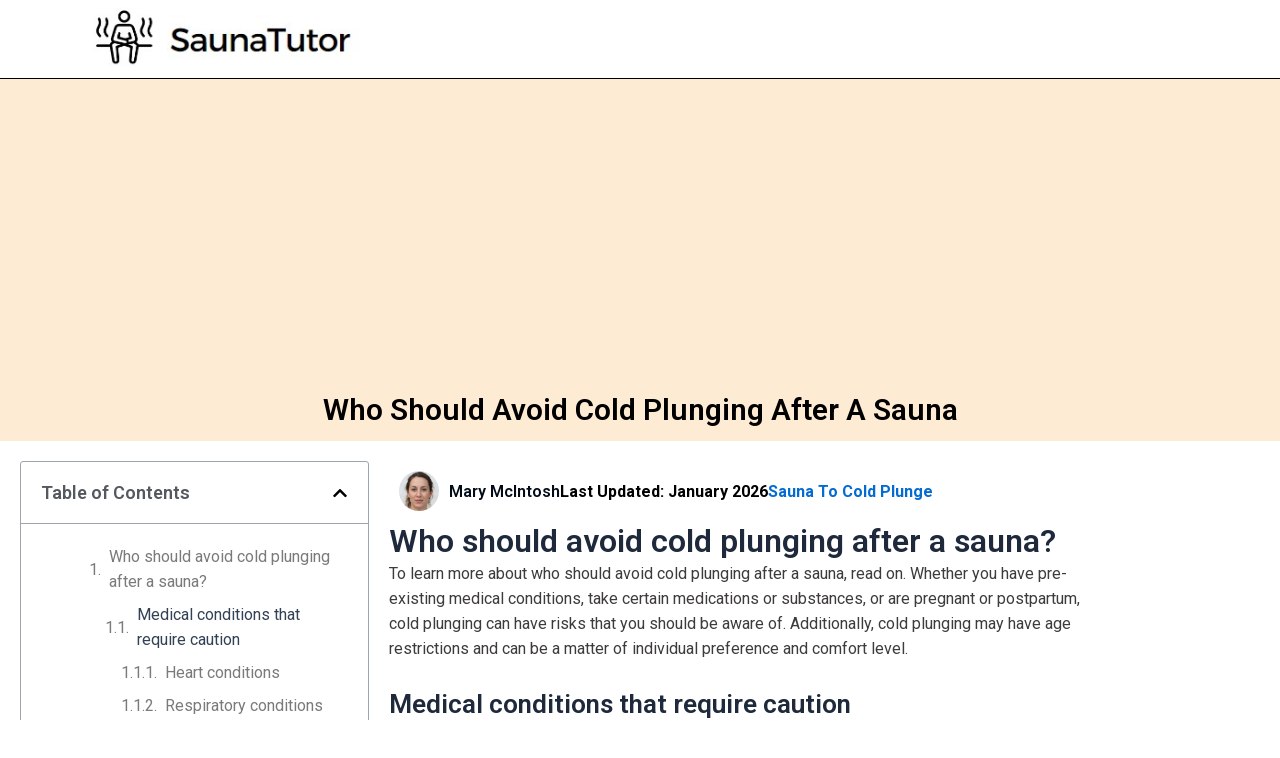

--- FILE ---
content_type: text/html; charset=UTF-8
request_url: https://saunatutor.com/who-should-avoid-cold-plunging-after-a-sauna/
body_size: 45735
content:
<!DOCTYPE html>
<html lang="en-US">
<head>
<meta charset="UTF-8">
<meta name="viewport" content="width=device-width, initial-scale=1">
	 <link rel="profile" href="https://gmpg.org/xfn/11"> 
	 <meta name='robots' content='index, follow, max-image-preview:large, max-snippet:-1, max-video-preview:-1' />

	<!-- This site is optimized with the Yoast SEO plugin v20.7 - https://yoast.com/wordpress/plugins/seo/ -->
	<title>Who Should Avoid Cold Plunging After A Sauna - saunatutor.com</title>
	<link rel="canonical" href="https://saunatutor.com/who-should-avoid-cold-plunging-after-a-sauna/" />
	<meta property="og:locale" content="en_US" />
	<meta property="og:type" content="article" />
	<meta property="og:title" content="Who Should Avoid Cold Plunging After A Sauna - saunatutor.com" />
	<meta property="og:description" content="Who should avoid cold plunging after a sauna? To learn more about who should avoid cold plunging after a sauna, read on. Whether you have pre-existing medical conditions, take certain medications or substances, or are pregnant or postpartum, cold plunging can have risks that you should be aware of. Additionally, cold plunging may have age &hellip; Who Should Avoid Cold Plunging After A Sauna Read More &raquo;" />
	<meta property="og:url" content="https://saunatutor.com/who-should-avoid-cold-plunging-after-a-sauna/" />
	<meta property="og:site_name" content="saunatutor.com" />
	<meta property="article:published_time" content="2023-05-26T00:59:00+00:00" />
	<meta property="article:modified_time" content="2023-08-17T14:19:12+00:00" />
	<meta name="author" content="Mary McIntosh" />
	<meta name="twitter:card" content="summary_large_image" />
	<meta name="twitter:label1" content="Written by" />
	<meta name="twitter:data1" content="Mary McIntosh" />
	<meta name="twitter:label2" content="Est. reading time" />
	<meta name="twitter:data2" content="20 minutes" />
	<script type="application/ld+json" class="yoast-schema-graph">{"@context":"https://schema.org","@graph":[{"@type":"Article","@id":"https://saunatutor.com/who-should-avoid-cold-plunging-after-a-sauna/#article","isPartOf":{"@id":"https://saunatutor.com/who-should-avoid-cold-plunging-after-a-sauna/"},"author":{"name":"Mary McIntosh","@id":"https://saunatutor.com/#/schema/person/0402fc47f395dc9cfcd5b52e2daf7e22"},"headline":"Who Should Avoid Cold Plunging After A Sauna","datePublished":"2023-05-26T00:59:00+00:00","dateModified":"2023-08-17T14:19:12+00:00","mainEntityOfPage":{"@id":"https://saunatutor.com/who-should-avoid-cold-plunging-after-a-sauna/"},"wordCount":4025,"publisher":{"@id":"https://saunatutor.com/#organization"},"articleSection":["sauna to cold plunge"],"inLanguage":"en-US"},{"@type":"WebPage","@id":"https://saunatutor.com/who-should-avoid-cold-plunging-after-a-sauna/","url":"https://saunatutor.com/who-should-avoid-cold-plunging-after-a-sauna/","name":"Who Should Avoid Cold Plunging After A Sauna - saunatutor.com","isPartOf":{"@id":"https://saunatutor.com/#website"},"datePublished":"2023-05-26T00:59:00+00:00","dateModified":"2023-08-17T14:19:12+00:00","breadcrumb":{"@id":"https://saunatutor.com/who-should-avoid-cold-plunging-after-a-sauna/#breadcrumb"},"inLanguage":"en-US","potentialAction":[{"@type":"ReadAction","target":["https://saunatutor.com/who-should-avoid-cold-plunging-after-a-sauna/"]}]},{"@type":"BreadcrumbList","@id":"https://saunatutor.com/who-should-avoid-cold-plunging-after-a-sauna/#breadcrumb","itemListElement":[{"@type":"ListItem","position":1,"name":"Home","item":"https://saunatutor.com/"},{"@type":"ListItem","position":2,"name":"Who Should Avoid Cold Plunging After A Sauna"}]},{"@type":"WebSite","@id":"https://saunatutor.com/#website","url":"https://saunatutor.com/","name":"saunatutor.com","description":"Sauna Tutor - Your Guide To Sauna","publisher":{"@id":"https://saunatutor.com/#organization"},"potentialAction":[{"@type":"SearchAction","target":{"@type":"EntryPoint","urlTemplate":"https://saunatutor.com/?s={search_term_string}"},"query-input":"required name=search_term_string"}],"inLanguage":"en-US"},{"@type":"Organization","@id":"https://saunatutor.com/#organization","name":"saunatutor.com","url":"https://saunatutor.com/","logo":{"@type":"ImageObject","inLanguage":"en-US","@id":"https://saunatutor.com/#/schema/logo/image/","url":"","contentUrl":"","caption":"saunatutor.com"},"image":{"@id":"https://saunatutor.com/#/schema/logo/image/"}},{"@type":"Person","@id":"https://saunatutor.com/#/schema/person/0402fc47f395dc9cfcd5b52e2daf7e22","name":"Mary McIntosh","image":{"@type":"ImageObject","inLanguage":"en-US","@id":"https://saunatutor.com/#/schema/person/image/","url":"https://saunatutor.com/wp-content/uploads/2023/05/sauna-tutor-3.jpg","contentUrl":"https://saunatutor.com/wp-content/uploads/2023/05/sauna-tutor-3.jpg","caption":"Mary McIntosh"},"description":"Mary is a passionate sauna lover who has been enjoying the benefits of saunas for many years. She believes that regular sauna sessions help to reduce stress, improve circulation, and promote relaxation. When she's not in the sauna, Mary enjoys hiking, yoga, and cooking healthy meals. She also enjoys learning about different types of saunas and the cultural traditions surrounding them. Mary is a true wellness enthusiast who loves to share her knowledge and experiences with others.","url":"https://saunatutor.com/author/mary/"}]}</script>
	<!-- / Yoast SEO plugin. -->


<link rel='dns-prefetch' href='//www.googletagmanager.com' />
<link rel='dns-prefetch' href='//pagead2.googlesyndication.com' />
<link rel="alternate" type="application/rss+xml" title="saunatutor.com &raquo; Feed" href="https://saunatutor.com/feed/" />
<link rel="alternate" type="application/rss+xml" title="saunatutor.com &raquo; Comments Feed" href="https://saunatutor.com/comments/feed/" />
<link rel="alternate" type="application/rss+xml" title="saunatutor.com &raquo; Who Should Avoid Cold Plunging After A Sauna Comments Feed" href="https://saunatutor.com/who-should-avoid-cold-plunging-after-a-sauna/feed/" />
<link rel="alternate" title="oEmbed (JSON)" type="application/json+oembed" href="https://saunatutor.com/wp-json/oembed/1.0/embed?url=https%3A%2F%2Fsaunatutor.com%2Fwho-should-avoid-cold-plunging-after-a-sauna%2F" />
<link rel="alternate" title="oEmbed (XML)" type="text/xml+oembed" href="https://saunatutor.com/wp-json/oembed/1.0/embed?url=https%3A%2F%2Fsaunatutor.com%2Fwho-should-avoid-cold-plunging-after-a-sauna%2F&#038;format=xml" />
<style id='wp-img-auto-sizes-contain-inline-css'>
img:is([sizes=auto i],[sizes^="auto," i]){contain-intrinsic-size:3000px 1500px}
/*# sourceURL=wp-img-auto-sizes-contain-inline-css */
</style>

<link rel='stylesheet' id='astra-theme-css-css' href='https://saunatutor.com/wp-content/themes/astra/assets/css/minified/main.min.css?ver=4.1.5' media='all' />
<style id='astra-theme-css-inline-css'>
:root{--ast-container-default-xlg-padding:3em;--ast-container-default-lg-padding:3em;--ast-container-default-slg-padding:2em;--ast-container-default-md-padding:3em;--ast-container-default-sm-padding:3em;--ast-container-default-xs-padding:2.4em;--ast-container-default-xxs-padding:1.8em;--ast-code-block-background:#ECEFF3;--ast-comment-inputs-background:#F9FAFB;}html{font-size:100%;}a{color:var(--ast-global-color-0);}a:hover,a:focus{color:var(--ast-global-color-1);}body,button,input,select,textarea,.ast-button,.ast-custom-button{font-family:-apple-system,BlinkMacSystemFont,Segoe UI,Roboto,Oxygen-Sans,Ubuntu,Cantarell,Helvetica Neue,sans-serif;font-weight:400;font-size:16px;font-size:1rem;line-height:1.6em;}blockquote{color:var(--ast-global-color-3);}h1,.entry-content h1,h2,.entry-content h2,h3,.entry-content h3,h4,.entry-content h4,h5,.entry-content h5,h6,.entry-content h6,.site-title,.site-title a{font-weight:600;}.site-title{font-size:26px;font-size:1.625rem;display:block;}.site-header .site-description{font-size:15px;font-size:0.9375rem;display:none;}.entry-title{font-size:26px;font-size:1.625rem;}h1,.entry-content h1{font-size:40px;font-size:2.5rem;font-weight:600;line-height:1.4em;}h2,.entry-content h2{font-size:32px;font-size:2rem;font-weight:600;line-height:1.25em;}h3,.entry-content h3{font-size:26px;font-size:1.625rem;font-weight:600;line-height:1.2em;}h4,.entry-content h4{font-size:24px;font-size:1.5rem;line-height:1.2em;font-weight:600;}h5,.entry-content h5{font-size:20px;font-size:1.25rem;line-height:1.2em;font-weight:600;}h6,.entry-content h6{font-size:16px;font-size:1rem;line-height:1.25em;font-weight:600;}::selection{background-color:var(--ast-global-color-0);color:#ffffff;}body,h1,.entry-title a,.entry-content h1,h2,.entry-content h2,h3,.entry-content h3,h4,.entry-content h4,h5,.entry-content h5,h6,.entry-content h6{color:var(--ast-global-color-3);}.tagcloud a:hover,.tagcloud a:focus,.tagcloud a.current-item{color:#ffffff;border-color:var(--ast-global-color-0);background-color:var(--ast-global-color-0);}input:focus,input[type="text"]:focus,input[type="email"]:focus,input[type="url"]:focus,input[type="password"]:focus,input[type="reset"]:focus,input[type="search"]:focus,textarea:focus{border-color:var(--ast-global-color-0);}input[type="radio"]:checked,input[type=reset],input[type="checkbox"]:checked,input[type="checkbox"]:hover:checked,input[type="checkbox"]:focus:checked,input[type=range]::-webkit-slider-thumb{border-color:var(--ast-global-color-0);background-color:var(--ast-global-color-0);box-shadow:none;}.site-footer a:hover + .post-count,.site-footer a:focus + .post-count{background:var(--ast-global-color-0);border-color:var(--ast-global-color-0);}.single .nav-links .nav-previous,.single .nav-links .nav-next{color:var(--ast-global-color-0);}.entry-meta,.entry-meta *{line-height:1.45;color:var(--ast-global-color-0);}.entry-meta a:hover,.entry-meta a:hover *,.entry-meta a:focus,.entry-meta a:focus *,.page-links > .page-link,.page-links .page-link:hover,.post-navigation a:hover{color:var(--ast-global-color-1);}#cat option,.secondary .calendar_wrap thead a,.secondary .calendar_wrap thead a:visited{color:var(--ast-global-color-0);}.secondary .calendar_wrap #today,.ast-progress-val span{background:var(--ast-global-color-0);}.secondary a:hover + .post-count,.secondary a:focus + .post-count{background:var(--ast-global-color-0);border-color:var(--ast-global-color-0);}.calendar_wrap #today > a{color:#ffffff;}.page-links .page-link,.single .post-navigation a{color:var(--ast-global-color-0);}.ast-archive-title{color:var(--ast-global-color-2);}.widget-title{font-size:22px;font-size:1.375rem;color:var(--ast-global-color-2);}.ast-single-post .entry-content a,.ast-comment-content a:not(.ast-comment-edit-reply-wrap a){text-decoration:underline;}.ast-single-post .wp-block-button .wp-block-button__link,.ast-single-post .elementor-button-wrapper .elementor-button,.ast-single-post .entry-content .uagb-tab a,.ast-single-post .entry-content .uagb-ifb-cta a,.ast-single-post .entry-content .wp-block-uagb-buttons a,.ast-single-post .entry-content .uabb-module-content a,.ast-single-post .entry-content .uagb-post-grid a,.ast-single-post .entry-content .uagb-timeline a,.ast-single-post .entry-content .uagb-toc__wrap a,.ast-single-post .entry-content .uagb-taxomony-box a,.ast-single-post .entry-content .woocommerce a,.entry-content .wp-block-latest-posts > li > a,.ast-single-post .entry-content .wp-block-file__button{text-decoration:none;}a:focus-visible,.ast-menu-toggle:focus-visible,.site .skip-link:focus-visible,.wp-block-loginout input:focus-visible,.wp-block-search.wp-block-search__button-inside .wp-block-search__inside-wrapper,.ast-header-navigation-arrow:focus-visible{outline-style:dotted;outline-color:inherit;outline-width:thin;border-color:transparent;}input:focus,input[type="text"]:focus,input[type="email"]:focus,input[type="url"]:focus,input[type="password"]:focus,input[type="reset"]:focus,input[type="search"]:focus,textarea:focus,.wp-block-search__input:focus,[data-section="section-header-mobile-trigger"] .ast-button-wrap .ast-mobile-menu-trigger-minimal:focus,.ast-mobile-popup-drawer.active .menu-toggle-close:focus,.woocommerce-ordering select.orderby:focus,#ast-scroll-top:focus,.woocommerce a.add_to_cart_button:focus,.woocommerce .button.single_add_to_cart_button:focus{border-style:dotted;border-color:inherit;border-width:thin;outline-color:transparent;}.ast-logo-title-inline .site-logo-img{padding-right:1em;}.site-logo-img img{ transition:all 0.2s linear;}.ast-page-builder-template .hentry {margin: 0;}.ast-page-builder-template .site-content > .ast-container {max-width: 100%;padding: 0;}.ast-page-builder-template .site-content #primary {padding: 0;margin: 0;}.ast-page-builder-template .no-results {text-align: center;margin: 4em auto;}.ast-page-builder-template .ast-pagination {padding: 2em;}.ast-page-builder-template .entry-header.ast-no-title.ast-no-thumbnail {margin-top: 0;}.ast-page-builder-template .entry-header.ast-header-without-markup {margin-top: 0;margin-bottom: 0;}.ast-page-builder-template .entry-header.ast-no-title.ast-no-meta {margin-bottom: 0;}.ast-page-builder-template.single .post-navigation {padding-bottom: 2em;}.ast-page-builder-template.single-post .site-content > .ast-container {max-width: 100%;}.ast-page-builder-template .entry-header {margin-top: 2em;margin-left: auto;margin-right: auto;}.ast-single-post.ast-page-builder-template .site-main > article,.woocommerce.ast-page-builder-template .site-main {padding-top: 2em;padding-left: 20px;padding-right: 20px;}.ast-page-builder-template .ast-archive-description {margin: 2em auto 0;padding-left: 20px;padding-right: 20px;}.ast-page-builder-template .ast-row {margin-left: 0;margin-right: 0;}.single.ast-page-builder-template .entry-header + .entry-content {margin-bottom: 2em;}@media(min-width: 921px) {.ast-page-builder-template.archive.ast-right-sidebar .ast-row article,.ast-page-builder-template.archive.ast-left-sidebar .ast-row article {padding-left: 0;padding-right: 0;}}@media (max-width:921px){#ast-desktop-header{display:none;}}@media (min-width:921px){#ast-mobile-header{display:none;}}.wp-block-buttons.aligncenter{justify-content:center;}@media (max-width:921px){.ast-theme-transparent-header #primary,.ast-theme-transparent-header #secondary{padding:0;}}@media (max-width:921px){.ast-plain-container.ast-no-sidebar #primary{padding:0;}}.ast-plain-container.ast-no-sidebar #primary{margin-top:0;margin-bottom:0;}@media (min-width:1200px){.ast-plain-container.ast-no-sidebar #primary{margin-top:60px;margin-bottom:60px;}}.wp-block-button.is-style-outline .wp-block-button__link{border-color:var(--ast-global-color-0);}div.wp-block-button.is-style-outline > .wp-block-button__link:not(.has-text-color),div.wp-block-button.wp-block-button__link.is-style-outline:not(.has-text-color){color:var(--ast-global-color-0);}.wp-block-button.is-style-outline .wp-block-button__link:hover,div.wp-block-button.is-style-outline .wp-block-button__link:focus,div.wp-block-button.is-style-outline > .wp-block-button__link:not(.has-text-color):hover,div.wp-block-button.wp-block-button__link.is-style-outline:not(.has-text-color):hover{color:#ffffff;background-color:var(--ast-global-color-1);border-color:var(--ast-global-color-1);}.post-page-numbers.current .page-link,.ast-pagination .page-numbers.current{color:#ffffff;border-color:var(--ast-global-color-0);background-color:var(--ast-global-color-0);border-radius:2px;}h1.widget-title{font-weight:600;}h2.widget-title{font-weight:600;}h3.widget-title{font-weight:600;}#page{display:flex;flex-direction:column;min-height:100vh;}.ast-404-layout-1 h1.page-title{color:var(--ast-global-color-2);}.single .post-navigation a{line-height:1em;height:inherit;}.error-404 .page-sub-title{font-size:1.5rem;font-weight:inherit;}.search .site-content .content-area .search-form{margin-bottom:0;}#page .site-content{flex-grow:1;}.widget{margin-bottom:3.5em;}#secondary li{line-height:1.5em;}#secondary .wp-block-group h2{margin-bottom:0.7em;}#secondary h2{font-size:1.7rem;}.ast-separate-container .ast-article-post,.ast-separate-container .ast-article-single,.ast-separate-container .ast-comment-list li.depth-1,.ast-separate-container .comment-respond{padding:3em;}.ast-separate-container .ast-comment-list li.depth-1,.hentry{margin-bottom:2em;}.ast-separate-container .ast-archive-description,.ast-separate-container .ast-author-box{background-color:var(--ast-global-color-5);border-bottom:1px solid var(--ast-border-color);}.ast-separate-container .comments-title{padding:2em 2em 0 2em;}.ast-page-builder-template .comment-form-textarea,.ast-comment-formwrap .ast-grid-common-col{padding:0;}.ast-comment-formwrap{padding:0 20px;display:inline-flex;column-gap:20px;}.archive.ast-page-builder-template .entry-header{margin-top:2em;}.ast-page-builder-template .ast-comment-formwrap{width:100%;}.entry-title{margin-bottom:0.5em;}.ast-archive-description p{font-size:inherit;font-weight:inherit;line-height:inherit;}@media (min-width:921px){.ast-left-sidebar.ast-page-builder-template #secondary,.archive.ast-right-sidebar.ast-page-builder-template .site-main{padding-left:20px;padding-right:20px;}}@media (max-width:544px){.ast-comment-formwrap.ast-row{column-gap:10px;display:inline-block;}#ast-commentform .ast-grid-common-col{position:relative;width:100%;}}@media (min-width:1201px){.ast-separate-container .ast-article-post,.ast-separate-container .ast-article-single,.ast-separate-container .ast-author-box,.ast-separate-container .ast-404-layout-1,.ast-separate-container .no-results{padding:3em;}}@media (max-width:921px){.ast-separate-container #primary,.ast-separate-container #secondary{padding:1.5em 0;}#primary,#secondary{padding:1.5em 0;margin:0;}.ast-left-sidebar #content > .ast-container{display:flex;flex-direction:column-reverse;width:100%;}}@media (min-width:922px){.ast-separate-container.ast-right-sidebar #primary,.ast-separate-container.ast-left-sidebar #primary{border:0;}.search-no-results.ast-separate-container #primary{margin-bottom:4em;}}.wp-block-button .wp-block-button__link{color:#ffffff;}.wp-block-button .wp-block-button__link:hover,.wp-block-button .wp-block-button__link:focus{color:#ffffff;background-color:var(--ast-global-color-1);border-color:var(--ast-global-color-1);}.elementor-widget-heading h1.elementor-heading-title{line-height:1.4em;}.elementor-widget-heading h2.elementor-heading-title{line-height:1.25em;}.elementor-widget-heading h3.elementor-heading-title{line-height:1.2em;}.elementor-widget-heading h4.elementor-heading-title{line-height:1.2em;}.elementor-widget-heading h5.elementor-heading-title{line-height:1.2em;}.elementor-widget-heading h6.elementor-heading-title{line-height:1.25em;}.wp-block-button .wp-block-button__link,.wp-block-search .wp-block-search__button,body .wp-block-file .wp-block-file__button{border-color:var(--ast-global-color-0);background-color:var(--ast-global-color-0);color:#ffffff;font-family:inherit;font-weight:500;line-height:1em;font-size:16px;font-size:1rem;padding-top:15px;padding-right:30px;padding-bottom:15px;padding-left:30px;}@media (max-width:921px){.wp-block-button .wp-block-button__link,.wp-block-search .wp-block-search__button,body .wp-block-file .wp-block-file__button{padding-top:14px;padding-right:28px;padding-bottom:14px;padding-left:28px;}}@media (max-width:544px){.wp-block-button .wp-block-button__link,.wp-block-search .wp-block-search__button,body .wp-block-file .wp-block-file__button{padding-top:12px;padding-right:24px;padding-bottom:12px;padding-left:24px;}}.menu-toggle,button,.ast-button,.ast-custom-button,.button,input#submit,input[type="button"],input[type="submit"],input[type="reset"],form[CLASS*="wp-block-search__"].wp-block-search .wp-block-search__inside-wrapper .wp-block-search__button,body .wp-block-file .wp-block-file__button,.search .search-submit,.woocommerce a.button,.woocommerce button.button,.woocommerce .woocommerce-message a.button,.woocommerce #respond input#submit.alt,.woocommerce input.button.alt,.woocommerce input.button,.woocommerce input.button:disabled,.woocommerce input.button:disabled[disabled],.woocommerce input.button:disabled:hover,.woocommerce input.button:disabled[disabled]:hover,.woocommerce #respond input#submit,.woocommerce button.button.alt.disabled,.wc-block-grid__products .wc-block-grid__product .wp-block-button__link,.wc-block-grid__product-onsale,[CLASS*="wc-block"] button,.woocommerce-js .astra-cart-drawer .astra-cart-drawer-content .woocommerce-mini-cart__buttons .button:not(.checkout):not(.ast-continue-shopping),.woocommerce-js .astra-cart-drawer .astra-cart-drawer-content .woocommerce-mini-cart__buttons a.checkout,.woocommerce button.button.alt.disabled.wc-variation-selection-needed{border-style:solid;border-top-width:0;border-right-width:0;border-left-width:0;border-bottom-width:0;color:#ffffff;border-color:var(--ast-global-color-0);background-color:var(--ast-global-color-0);padding-top:15px;padding-right:30px;padding-bottom:15px;padding-left:30px;font-family:inherit;font-weight:500;font-size:16px;font-size:1rem;line-height:1em;}button:focus,.menu-toggle:hover,button:hover,.ast-button:hover,.ast-custom-button:hover .button:hover,.ast-custom-button:hover ,input[type=reset]:hover,input[type=reset]:focus,input#submit:hover,input#submit:focus,input[type="button"]:hover,input[type="button"]:focus,input[type="submit"]:hover,input[type="submit"]:focus,form[CLASS*="wp-block-search__"].wp-block-search .wp-block-search__inside-wrapper .wp-block-search__button:hover,form[CLASS*="wp-block-search__"].wp-block-search .wp-block-search__inside-wrapper .wp-block-search__button:focus,body .wp-block-file .wp-block-file__button:hover,body .wp-block-file .wp-block-file__button:focus,.woocommerce a.button:hover,.woocommerce button.button:hover,.woocommerce .woocommerce-message a.button:hover,.woocommerce #respond input#submit:hover,.woocommerce #respond input#submit.alt:hover,.woocommerce input.button.alt:hover,.woocommerce input.button:hover,.woocommerce button.button.alt.disabled:hover,.wc-block-grid__products .wc-block-grid__product .wp-block-button__link:hover,[CLASS*="wc-block"] button:hover,.woocommerce-js .astra-cart-drawer .astra-cart-drawer-content .woocommerce-mini-cart__buttons .button:not(.checkout):not(.ast-continue-shopping):hover,.woocommerce-js .astra-cart-drawer .astra-cart-drawer-content .woocommerce-mini-cart__buttons a.checkout:hover,.woocommerce button.button.alt.disabled.wc-variation-selection-needed:hover{color:#ffffff;background-color:var(--ast-global-color-1);border-color:var(--ast-global-color-1);}form[CLASS*="wp-block-search__"].wp-block-search .wp-block-search__inside-wrapper .wp-block-search__button.has-icon{padding-top:calc(15px - 3px);padding-right:calc(30px - 3px);padding-bottom:calc(15px - 3px);padding-left:calc(30px - 3px);}@media (max-width:921px){.menu-toggle,button,.ast-button,.ast-custom-button,.button,input#submit,input[type="button"],input[type="submit"],input[type="reset"],form[CLASS*="wp-block-search__"].wp-block-search .wp-block-search__inside-wrapper .wp-block-search__button,body .wp-block-file .wp-block-file__button,.search .search-submit,.woocommerce a.button,.woocommerce button.button,.woocommerce .woocommerce-message a.button,.woocommerce #respond input#submit.alt,.woocommerce input.button.alt,.woocommerce input.button,.woocommerce input.button:disabled,.woocommerce input.button:disabled[disabled],.woocommerce input.button:disabled:hover,.woocommerce input.button:disabled[disabled]:hover,.woocommerce #respond input#submit,.woocommerce button.button.alt.disabled,.wc-block-grid__products .wc-block-grid__product .wp-block-button__link,.wc-block-grid__product-onsale,[CLASS*="wc-block"] button,.woocommerce-js .astra-cart-drawer .astra-cart-drawer-content .woocommerce-mini-cart__buttons .button:not(.checkout):not(.ast-continue-shopping),.woocommerce-js .astra-cart-drawer .astra-cart-drawer-content .woocommerce-mini-cart__buttons a.checkout,.woocommerce button.button.alt.disabled.wc-variation-selection-needed{padding-top:14px;padding-right:28px;padding-bottom:14px;padding-left:28px;}}@media (max-width:544px){.menu-toggle,button,.ast-button,.ast-custom-button,.button,input#submit,input[type="button"],input[type="submit"],input[type="reset"],form[CLASS*="wp-block-search__"].wp-block-search .wp-block-search__inside-wrapper .wp-block-search__button,body .wp-block-file .wp-block-file__button,.search .search-submit,.woocommerce a.button,.woocommerce button.button,.woocommerce .woocommerce-message a.button,.woocommerce #respond input#submit.alt,.woocommerce input.button.alt,.woocommerce input.button,.woocommerce input.button:disabled,.woocommerce input.button:disabled[disabled],.woocommerce input.button:disabled:hover,.woocommerce input.button:disabled[disabled]:hover,.woocommerce #respond input#submit,.woocommerce button.button.alt.disabled,.wc-block-grid__products .wc-block-grid__product .wp-block-button__link,.wc-block-grid__product-onsale,[CLASS*="wc-block"] button,.woocommerce-js .astra-cart-drawer .astra-cart-drawer-content .woocommerce-mini-cart__buttons .button:not(.checkout):not(.ast-continue-shopping),.woocommerce-js .astra-cart-drawer .astra-cart-drawer-content .woocommerce-mini-cart__buttons a.checkout,.woocommerce button.button.alt.disabled.wc-variation-selection-needed{padding-top:12px;padding-right:24px;padding-bottom:12px;padding-left:24px;}}@media (max-width:921px){.ast-mobile-header-stack .main-header-bar .ast-search-menu-icon{display:inline-block;}.ast-header-break-point.ast-header-custom-item-outside .ast-mobile-header-stack .main-header-bar .ast-search-icon{margin:0;}.ast-comment-avatar-wrap img{max-width:2.5em;}.ast-separate-container .ast-comment-list li.depth-1{padding:1.5em 2.14em;}.ast-separate-container .comment-respond{padding:2em 2.14em;}.ast-comment-meta{padding:0 1.8888em 1.3333em;}}@media (min-width:544px){.ast-container{max-width:100%;}}@media (max-width:544px){.ast-separate-container .ast-article-post,.ast-separate-container .ast-article-single,.ast-separate-container .comments-title,.ast-separate-container .ast-archive-description{padding:1.5em 1em;}.ast-separate-container #content .ast-container{padding-left:0.54em;padding-right:0.54em;}.ast-separate-container .ast-comment-list li.depth-1{padding:1.5em 1em;margin-bottom:1.5em;}.ast-separate-container .ast-comment-list .bypostauthor{padding:.5em;}.ast-search-menu-icon.ast-dropdown-active .search-field{width:170px;}}.ast-separate-container{background-color:var(--ast-global-color-4);;}@media (max-width:921px){.site-title{display:block;}.site-header .site-description{display:none;}.entry-title{font-size:30px;}h1,.entry-content h1{font-size:30px;}h2,.entry-content h2{font-size:25px;}h3,.entry-content h3{font-size:20px;}}@media (max-width:544px){.site-title{display:block;}.site-header .site-description{display:none;}.entry-title{font-size:30px;}h1,.entry-content h1{font-size:30px;}h2,.entry-content h2{font-size:25px;}h3,.entry-content h3{font-size:20px;}}@media (max-width:921px){html{font-size:91.2%;}}@media (max-width:544px){html{font-size:91.2%;}}@media (min-width:922px){.ast-container{max-width:1240px;}}@media (min-width:922px){.site-content .ast-container{display:flex;}}@media (max-width:921px){.site-content .ast-container{flex-direction:column;}}@media (min-width:922px){.main-header-menu .sub-menu .menu-item.ast-left-align-sub-menu:hover > .sub-menu,.main-header-menu .sub-menu .menu-item.ast-left-align-sub-menu.focus > .sub-menu{margin-left:-0px;}}blockquote,cite {font-style: initial;}.wp-block-file {display: flex;align-items: center;flex-wrap: wrap;justify-content: space-between;}.wp-block-pullquote {border: none;}.wp-block-pullquote blockquote::before {content: "\201D";font-family: "Helvetica",sans-serif;display: flex;transform: rotate( 180deg );font-size: 6rem;font-style: normal;line-height: 1;font-weight: bold;align-items: center;justify-content: center;}.has-text-align-right > blockquote::before {justify-content: flex-start;}.has-text-align-left > blockquote::before {justify-content: flex-end;}figure.wp-block-pullquote.is-style-solid-color blockquote {max-width: 100%;text-align: inherit;}html body {--wp--custom--ast-default-block-top-padding: 3em;--wp--custom--ast-default-block-right-padding: 3em;--wp--custom--ast-default-block-bottom-padding: 3em;--wp--custom--ast-default-block-left-padding: 3em;--wp--custom--ast-container-width: 1200px;--wp--custom--ast-content-width-size: 1200px;--wp--custom--ast-wide-width-size: calc(1200px + var(--wp--custom--ast-default-block-left-padding) + var(--wp--custom--ast-default-block-right-padding));}.ast-narrow-container {--wp--custom--ast-content-width-size: 750px;--wp--custom--ast-wide-width-size: 750px;}@media(max-width: 921px) {html body {--wp--custom--ast-default-block-top-padding: 3em;--wp--custom--ast-default-block-right-padding: 2em;--wp--custom--ast-default-block-bottom-padding: 3em;--wp--custom--ast-default-block-left-padding: 2em;}}@media(max-width: 544px) {html body {--wp--custom--ast-default-block-top-padding: 3em;--wp--custom--ast-default-block-right-padding: 1.5em;--wp--custom--ast-default-block-bottom-padding: 3em;--wp--custom--ast-default-block-left-padding: 1.5em;}}.entry-content > .wp-block-group,.entry-content > .wp-block-cover,.entry-content > .wp-block-columns {padding-top: var(--wp--custom--ast-default-block-top-padding);padding-right: var(--wp--custom--ast-default-block-right-padding);padding-bottom: var(--wp--custom--ast-default-block-bottom-padding);padding-left: var(--wp--custom--ast-default-block-left-padding);}.ast-plain-container.ast-no-sidebar .entry-content > .alignfull,.ast-page-builder-template .ast-no-sidebar .entry-content > .alignfull {margin-left: calc( -50vw + 50%);margin-right: calc( -50vw + 50%);max-width: 100vw;width: 100vw;}.ast-plain-container.ast-no-sidebar .entry-content .alignfull .alignfull,.ast-page-builder-template.ast-no-sidebar .entry-content .alignfull .alignfull,.ast-plain-container.ast-no-sidebar .entry-content .alignfull .alignwide,.ast-page-builder-template.ast-no-sidebar .entry-content .alignfull .alignwide,.ast-plain-container.ast-no-sidebar .entry-content .alignwide .alignfull,.ast-page-builder-template.ast-no-sidebar .entry-content .alignwide .alignfull,.ast-plain-container.ast-no-sidebar .entry-content .alignwide .alignwide,.ast-page-builder-template.ast-no-sidebar .entry-content .alignwide .alignwide,.ast-plain-container.ast-no-sidebar .entry-content .wp-block-column .alignfull,.ast-page-builder-template.ast-no-sidebar .entry-content .wp-block-column .alignfull,.ast-plain-container.ast-no-sidebar .entry-content .wp-block-column .alignwide,.ast-page-builder-template.ast-no-sidebar .entry-content .wp-block-column .alignwide {margin-left: auto;margin-right: auto;width: 100%;}[ast-blocks-layout] .wp-block-separator:not(.is-style-dots) {height: 0;}[ast-blocks-layout] .wp-block-separator {margin: 20px auto;}[ast-blocks-layout] .wp-block-separator:not(.is-style-wide):not(.is-style-dots) {max-width: 100px;}[ast-blocks-layout] .wp-block-separator.has-background {padding: 0;}.entry-content[ast-blocks-layout] > * {max-width: var(--wp--custom--ast-content-width-size);margin-left: auto;margin-right: auto;}.entry-content[ast-blocks-layout] > .alignwide {max-width: var(--wp--custom--ast-wide-width-size);}.entry-content[ast-blocks-layout] .alignfull {max-width: none;}.entry-content .wp-block-columns {margin-bottom: 0;}blockquote {margin: 1.5em;border: none;}.wp-block-quote:not(.has-text-align-right):not(.has-text-align-center) {border-left: 5px solid rgba(0,0,0,0.05);}.has-text-align-right > blockquote,blockquote.has-text-align-right {border-right: 5px solid rgba(0,0,0,0.05);}.has-text-align-left > blockquote,blockquote.has-text-align-left {border-left: 5px solid rgba(0,0,0,0.05);}.wp-block-site-tagline,.wp-block-latest-posts .read-more {margin-top: 15px;}.wp-block-loginout p label {display: block;}.wp-block-loginout p:not(.login-remember):not(.login-submit) input {width: 100%;}.wp-block-loginout input:focus {border-color: transparent;}.wp-block-loginout input:focus {outline: thin dotted;}.entry-content .wp-block-media-text .wp-block-media-text__content {padding: 0 0 0 8%;}.entry-content .wp-block-media-text.has-media-on-the-right .wp-block-media-text__content {padding: 0 8% 0 0;}.entry-content .wp-block-media-text.has-background .wp-block-media-text__content {padding: 8%;}.entry-content .wp-block-cover:not([class*="background-color"]) .wp-block-cover__inner-container,.entry-content .wp-block-cover:not([class*="background-color"]) .wp-block-cover-image-text,.entry-content .wp-block-cover:not([class*="background-color"]) .wp-block-cover-text,.entry-content .wp-block-cover-image:not([class*="background-color"]) .wp-block-cover__inner-container,.entry-content .wp-block-cover-image:not([class*="background-color"]) .wp-block-cover-image-text,.entry-content .wp-block-cover-image:not([class*="background-color"]) .wp-block-cover-text {color: var(--ast-global-color-5);}.wp-block-loginout .login-remember input {width: 1.1rem;height: 1.1rem;margin: 0 5px 4px 0;vertical-align: middle;}.wp-block-latest-posts > li > *:first-child,.wp-block-latest-posts:not(.is-grid) > li:first-child {margin-top: 0;}.wp-block-search__inside-wrapper .wp-block-search__input {padding: 0 10px;color: var(--ast-global-color-3);background: var(--ast-global-color-5);border-color: var(--ast-border-color);}.wp-block-latest-posts .read-more {margin-bottom: 1.5em;}.wp-block-search__no-button .wp-block-search__inside-wrapper .wp-block-search__input {padding-top: 5px;padding-bottom: 5px;}.wp-block-latest-posts .wp-block-latest-posts__post-date,.wp-block-latest-posts .wp-block-latest-posts__post-author {font-size: 1rem;}.wp-block-latest-posts > li > *,.wp-block-latest-posts:not(.is-grid) > li {margin-top: 12px;margin-bottom: 12px;}.ast-page-builder-template .entry-content[ast-blocks-layout] > *,.ast-page-builder-template .entry-content[ast-blocks-layout] > .alignfull > * {max-width: none;}.ast-page-builder-template .entry-content[ast-blocks-layout] > .alignwide > * {max-width: var(--wp--custom--ast-wide-width-size);}.ast-page-builder-template .entry-content[ast-blocks-layout] > .inherit-container-width > *,.ast-page-builder-template .entry-content[ast-blocks-layout] > * > *,.entry-content[ast-blocks-layout] > .wp-block-cover .wp-block-cover__inner-container {max-width: var(--wp--custom--ast-content-width-size);margin-left: auto;margin-right: auto;}.entry-content[ast-blocks-layout] .wp-block-cover:not(.alignleft):not(.alignright) {width: auto;}@media(max-width: 1200px) {.ast-separate-container .entry-content > .alignfull,.ast-separate-container .entry-content[ast-blocks-layout] > .alignwide,.ast-plain-container .entry-content[ast-blocks-layout] > .alignwide,.ast-plain-container .entry-content .alignfull {margin-left: calc(-1 * min(var(--ast-container-default-xlg-padding),20px)) ;margin-right: calc(-1 * min(var(--ast-container-default-xlg-padding),20px));}}@media(min-width: 1201px) {.ast-separate-container .entry-content > .alignfull {margin-left: calc(-1 * var(--ast-container-default-xlg-padding) );margin-right: calc(-1 * var(--ast-container-default-xlg-padding) );}.ast-separate-container .entry-content[ast-blocks-layout] > .alignwide,.ast-plain-container .entry-content[ast-blocks-layout] > .alignwide {margin-left: calc(-1 * var(--wp--custom--ast-default-block-left-padding) );margin-right: calc(-1 * var(--wp--custom--ast-default-block-right-padding) );}}@media(min-width: 921px) {.ast-separate-container .entry-content .wp-block-group.alignwide:not(.inherit-container-width) > :where(:not(.alignleft):not(.alignright)),.ast-plain-container .entry-content .wp-block-group.alignwide:not(.inherit-container-width) > :where(:not(.alignleft):not(.alignright)) {max-width: calc( var(--wp--custom--ast-content-width-size) + 80px );}.ast-plain-container.ast-right-sidebar .entry-content[ast-blocks-layout] .alignfull,.ast-plain-container.ast-left-sidebar .entry-content[ast-blocks-layout] .alignfull {margin-left: -60px;margin-right: -60px;}}@media(min-width: 544px) {.entry-content > .alignleft {margin-right: 20px;}.entry-content > .alignright {margin-left: 20px;}}@media (max-width:544px){.wp-block-columns .wp-block-column:not(:last-child){margin-bottom:20px;}.wp-block-latest-posts{margin:0;}}@media( max-width: 600px ) {.entry-content .wp-block-media-text .wp-block-media-text__content,.entry-content .wp-block-media-text.has-media-on-the-right .wp-block-media-text__content {padding: 8% 0 0;}.entry-content .wp-block-media-text.has-background .wp-block-media-text__content {padding: 8%;}}.ast-separate-container .entry-content .uagb-is-root-container {padding-left: 0;}.ast-page-builder-template .entry-header {padding-left: 0;}@media(min-width: 1201px) {.ast-separate-container .entry-content > .uagb-is-root-container {margin-left: 0;margin-right: 0;}}.ast-narrow-container .site-content .wp-block-uagb-image--align-full .wp-block-uagb-image__figure {max-width: 100%;margin-left: auto;margin-right: auto;}.entry-content ul,.entry-content ol {padding: revert;margin: revert;}:root .has-ast-global-color-0-color{color:var(--ast-global-color-0);}:root .has-ast-global-color-0-background-color{background-color:var(--ast-global-color-0);}:root .wp-block-button .has-ast-global-color-0-color{color:var(--ast-global-color-0);}:root .wp-block-button .has-ast-global-color-0-background-color{background-color:var(--ast-global-color-0);}:root .has-ast-global-color-1-color{color:var(--ast-global-color-1);}:root .has-ast-global-color-1-background-color{background-color:var(--ast-global-color-1);}:root .wp-block-button .has-ast-global-color-1-color{color:var(--ast-global-color-1);}:root .wp-block-button .has-ast-global-color-1-background-color{background-color:var(--ast-global-color-1);}:root .has-ast-global-color-2-color{color:var(--ast-global-color-2);}:root .has-ast-global-color-2-background-color{background-color:var(--ast-global-color-2);}:root .wp-block-button .has-ast-global-color-2-color{color:var(--ast-global-color-2);}:root .wp-block-button .has-ast-global-color-2-background-color{background-color:var(--ast-global-color-2);}:root .has-ast-global-color-3-color{color:var(--ast-global-color-3);}:root .has-ast-global-color-3-background-color{background-color:var(--ast-global-color-3);}:root .wp-block-button .has-ast-global-color-3-color{color:var(--ast-global-color-3);}:root .wp-block-button .has-ast-global-color-3-background-color{background-color:var(--ast-global-color-3);}:root .has-ast-global-color-4-color{color:var(--ast-global-color-4);}:root .has-ast-global-color-4-background-color{background-color:var(--ast-global-color-4);}:root .wp-block-button .has-ast-global-color-4-color{color:var(--ast-global-color-4);}:root .wp-block-button .has-ast-global-color-4-background-color{background-color:var(--ast-global-color-4);}:root .has-ast-global-color-5-color{color:var(--ast-global-color-5);}:root .has-ast-global-color-5-background-color{background-color:var(--ast-global-color-5);}:root .wp-block-button .has-ast-global-color-5-color{color:var(--ast-global-color-5);}:root .wp-block-button .has-ast-global-color-5-background-color{background-color:var(--ast-global-color-5);}:root .has-ast-global-color-6-color{color:var(--ast-global-color-6);}:root .has-ast-global-color-6-background-color{background-color:var(--ast-global-color-6);}:root .wp-block-button .has-ast-global-color-6-color{color:var(--ast-global-color-6);}:root .wp-block-button .has-ast-global-color-6-background-color{background-color:var(--ast-global-color-6);}:root .has-ast-global-color-7-color{color:var(--ast-global-color-7);}:root .has-ast-global-color-7-background-color{background-color:var(--ast-global-color-7);}:root .wp-block-button .has-ast-global-color-7-color{color:var(--ast-global-color-7);}:root .wp-block-button .has-ast-global-color-7-background-color{background-color:var(--ast-global-color-7);}:root .has-ast-global-color-8-color{color:var(--ast-global-color-8);}:root .has-ast-global-color-8-background-color{background-color:var(--ast-global-color-8);}:root .wp-block-button .has-ast-global-color-8-color{color:var(--ast-global-color-8);}:root .wp-block-button .has-ast-global-color-8-background-color{background-color:var(--ast-global-color-8);}:root{--ast-global-color-0:#046bd2;--ast-global-color-1:#045cb4;--ast-global-color-2:#1e293b;--ast-global-color-3:#334155;--ast-global-color-4:#f9fafb;--ast-global-color-5:#FFFFFF;--ast-global-color-6:#e2e8f0;--ast-global-color-7:#cbd5e1;--ast-global-color-8:#94a3b8;}:root {--ast-border-color : var(--ast-global-color-6);}.ast-single-entry-banner {-js-display: flex;display: flex;flex-direction: column;justify-content: center;text-align: center;position: relative;background: #eeeeee;}.ast-single-entry-banner[data-banner-layout="layout-1"] {max-width: 1200px;background: inherit;padding: 20px 0;}.ast-single-entry-banner[data-banner-width-type="custom"] {margin: 0 auto;width: 100%;}.ast-single-entry-banner + .site-content .entry-header {margin-bottom: 0;}header.entry-header .entry-title{font-weight:600;font-size:32px;font-size:2rem;}header.entry-header > *:not(:last-child){margin-bottom:10px;}.ast-archive-entry-banner {-js-display: flex;display: flex;flex-direction: column;justify-content: center;text-align: center;position: relative;background: #eeeeee;}.ast-archive-entry-banner[data-banner-width-type="custom"] {margin: 0 auto;width: 100%;}.ast-archive-entry-banner[data-banner-layout="layout-1"] {background: inherit;padding: 20px 0;text-align: left;}body.archive .ast-archive-description{max-width:1200px;width:100%;text-align:left;padding-top:3em;padding-right:3em;padding-bottom:3em;padding-left:3em;}body.archive .ast-archive-description .ast-archive-title,body.archive .ast-archive-description .ast-archive-title *{font-weight:600;font-size:32px;font-size:2rem;}body.archive .ast-archive-description > *:not(:last-child){margin-bottom:10px;}@media (max-width:921px){body.archive .ast-archive-description{text-align:left;}}@media (max-width:544px){body.archive .ast-archive-description{text-align:left;}}.ast-breadcrumbs .trail-browse,.ast-breadcrumbs .trail-items,.ast-breadcrumbs .trail-items li{display:inline-block;margin:0;padding:0;border:none;background:inherit;text-indent:0;text-decoration:none;}.ast-breadcrumbs .trail-browse{font-size:inherit;font-style:inherit;font-weight:inherit;color:inherit;}.ast-breadcrumbs .trail-items{list-style:none;}.trail-items li::after{padding:0 0.3em;content:"\00bb";}.trail-items li:last-of-type::after{display:none;}h1,.entry-content h1,h2,.entry-content h2,h3,.entry-content h3,h4,.entry-content h4,h5,.entry-content h5,h6,.entry-content h6{color:var(--ast-global-color-2);}.entry-title a{color:var(--ast-global-color-2);}@media (max-width:921px){.ast-builder-grid-row-container.ast-builder-grid-row-tablet-3-firstrow .ast-builder-grid-row > *:first-child,.ast-builder-grid-row-container.ast-builder-grid-row-tablet-3-lastrow .ast-builder-grid-row > *:last-child{grid-column:1 / -1;}}@media (max-width:544px){.ast-builder-grid-row-container.ast-builder-grid-row-mobile-3-firstrow .ast-builder-grid-row > *:first-child,.ast-builder-grid-row-container.ast-builder-grid-row-mobile-3-lastrow .ast-builder-grid-row > *:last-child{grid-column:1 / -1;}}.ast-builder-layout-element[data-section="title_tagline"]{display:flex;}@media (max-width:921px){.ast-header-break-point .ast-builder-layout-element[data-section="title_tagline"]{display:flex;}}@media (max-width:544px){.ast-header-break-point .ast-builder-layout-element[data-section="title_tagline"]{display:flex;}}.ast-builder-menu-1{font-family:inherit;font-weight:inherit;}.ast-builder-menu-1 .menu-item > .menu-link{color:var(--ast-global-color-3);}.ast-builder-menu-1 .menu-item > .ast-menu-toggle{color:var(--ast-global-color-3);}.ast-builder-menu-1 .menu-item:hover > .menu-link,.ast-builder-menu-1 .inline-on-mobile .menu-item:hover > .ast-menu-toggle{color:var(--ast-global-color-1);}.ast-builder-menu-1 .menu-item:hover > .ast-menu-toggle{color:var(--ast-global-color-1);}.ast-builder-menu-1 .menu-item.current-menu-item > .menu-link,.ast-builder-menu-1 .inline-on-mobile .menu-item.current-menu-item > .ast-menu-toggle,.ast-builder-menu-1 .current-menu-ancestor > .menu-link{color:var(--ast-global-color-1);}.ast-builder-menu-1 .menu-item.current-menu-item > .ast-menu-toggle{color:var(--ast-global-color-1);}.ast-builder-menu-1 .sub-menu,.ast-builder-menu-1 .inline-on-mobile .sub-menu{border-top-width:2px;border-bottom-width:0px;border-right-width:0px;border-left-width:0px;border-color:var(--ast-global-color-0);border-style:solid;}.ast-builder-menu-1 .main-header-menu > .menu-item > .sub-menu,.ast-builder-menu-1 .main-header-menu > .menu-item > .astra-full-megamenu-wrapper{margin-top:0px;}.ast-desktop .ast-builder-menu-1 .main-header-menu > .menu-item > .sub-menu:before,.ast-desktop .ast-builder-menu-1 .main-header-menu > .menu-item > .astra-full-megamenu-wrapper:before{height:calc( 0px + 5px );}.ast-desktop .ast-builder-menu-1 .menu-item .sub-menu .menu-link{border-style:none;}@media (max-width:921px){.ast-header-break-point .ast-builder-menu-1 .menu-item.menu-item-has-children > .ast-menu-toggle{top:0;}.ast-builder-menu-1 .menu-item-has-children > .menu-link:after{content:unset;}.ast-builder-menu-1 .main-header-menu > .menu-item > .sub-menu,.ast-builder-menu-1 .main-header-menu > .menu-item > .astra-full-megamenu-wrapper{margin-top:0;}}@media (max-width:544px){.ast-header-break-point .ast-builder-menu-1 .menu-item.menu-item-has-children > .ast-menu-toggle{top:0;}.ast-builder-menu-1 .main-header-menu > .menu-item > .sub-menu,.ast-builder-menu-1 .main-header-menu > .menu-item > .astra-full-megamenu-wrapper{margin-top:0;}}.ast-builder-menu-1{display:flex;}@media (max-width:921px){.ast-header-break-point .ast-builder-menu-1{display:flex;}}@media (max-width:544px){.ast-header-break-point .ast-builder-menu-1{display:flex;}}.site-below-footer-wrap{padding-top:20px;padding-bottom:20px;}.site-below-footer-wrap[data-section="section-below-footer-builder"]{background-color:var(--ast-global-color-5);;min-height:80px;border-style:solid;border-width:0px;border-top-width:1px;border-top-color:var(--ast-global-color-6);}.site-below-footer-wrap[data-section="section-below-footer-builder"] .ast-builder-grid-row{max-width:1200px;margin-left:auto;margin-right:auto;}.site-below-footer-wrap[data-section="section-below-footer-builder"] .ast-builder-grid-row,.site-below-footer-wrap[data-section="section-below-footer-builder"] .site-footer-section{align-items:flex-start;}.site-below-footer-wrap[data-section="section-below-footer-builder"].ast-footer-row-inline .site-footer-section{display:flex;margin-bottom:0;}.ast-builder-grid-row-full .ast-builder-grid-row{grid-template-columns:1fr;}@media (max-width:921px){.site-below-footer-wrap[data-section="section-below-footer-builder"].ast-footer-row-tablet-inline .site-footer-section{display:flex;margin-bottom:0;}.site-below-footer-wrap[data-section="section-below-footer-builder"].ast-footer-row-tablet-stack .site-footer-section{display:block;margin-bottom:10px;}.ast-builder-grid-row-container.ast-builder-grid-row-tablet-full .ast-builder-grid-row{grid-template-columns:1fr;}}@media (max-width:544px){.site-below-footer-wrap[data-section="section-below-footer-builder"].ast-footer-row-mobile-inline .site-footer-section{display:flex;margin-bottom:0;}.site-below-footer-wrap[data-section="section-below-footer-builder"].ast-footer-row-mobile-stack .site-footer-section{display:block;margin-bottom:10px;}.ast-builder-grid-row-container.ast-builder-grid-row-mobile-full .ast-builder-grid-row{grid-template-columns:1fr;}}.site-below-footer-wrap[data-section="section-below-footer-builder"]{display:grid;}@media (max-width:921px){.ast-header-break-point .site-below-footer-wrap[data-section="section-below-footer-builder"]{display:grid;}}@media (max-width:544px){.ast-header-break-point .site-below-footer-wrap[data-section="section-below-footer-builder"]{display:grid;}}.ast-footer-copyright{text-align:center;}.ast-footer-copyright {color:var(--ast-global-color-3);}@media (max-width:921px){.ast-footer-copyright{text-align:center;}}@media (max-width:544px){.ast-footer-copyright{text-align:center;}}.ast-footer-copyright {font-size:16px;font-size:1rem;}.ast-footer-copyright.ast-builder-layout-element{display:flex;}@media (max-width:921px){.ast-header-break-point .ast-footer-copyright.ast-builder-layout-element{display:flex;}}@media (max-width:544px){.ast-header-break-point .ast-footer-copyright.ast-builder-layout-element{display:flex;}}.footer-widget-area.widget-area.site-footer-focus-item{width:auto;}.elementor-template-full-width .ast-container{display:block;}@media (max-width:544px){.elementor-element .elementor-wc-products .woocommerce[class*="columns-"] ul.products li.product{width:auto;margin:0;}.elementor-element .woocommerce .woocommerce-result-count{float:none;}}.ast-header-break-point .main-header-bar{border-bottom-width:1px;}@media (min-width:922px){.main-header-bar{border-bottom-width:1px;}}.main-header-menu .menu-item, #astra-footer-menu .menu-item, .main-header-bar .ast-masthead-custom-menu-items{-js-display:flex;display:flex;-webkit-box-pack:center;-webkit-justify-content:center;-moz-box-pack:center;-ms-flex-pack:center;justify-content:center;-webkit-box-orient:vertical;-webkit-box-direction:normal;-webkit-flex-direction:column;-moz-box-orient:vertical;-moz-box-direction:normal;-ms-flex-direction:column;flex-direction:column;}.main-header-menu > .menu-item > .menu-link, #astra-footer-menu > .menu-item > .menu-link{height:100%;-webkit-box-align:center;-webkit-align-items:center;-moz-box-align:center;-ms-flex-align:center;align-items:center;-js-display:flex;display:flex;}.ast-header-break-point .main-navigation ul .menu-item .menu-link .icon-arrow:first-of-type svg{top:.2em;margin-top:0px;margin-left:0px;width:.65em;transform:translate(0, -2px) rotateZ(270deg);}.ast-mobile-popup-content .ast-submenu-expanded > .ast-menu-toggle{transform:rotateX(180deg);overflow-y:auto;}.ast-separate-container .blog-layout-1, .ast-separate-container .blog-layout-2, .ast-separate-container .blog-layout-3{background-color:transparent;background-image:none;}.ast-separate-container .ast-article-post{background-color:var(--ast-global-color-5);;}@media (max-width:921px){.ast-separate-container .ast-article-post{background-color:var(--ast-global-color-5);;}}@media (max-width:544px){.ast-separate-container .ast-article-post{background-color:var(--ast-global-color-5);;}}.ast-separate-container .ast-article-single:not(.ast-related-post), .ast-separate-container .comments-area .comment-respond,.ast-separate-container .comments-area .ast-comment-list li, .ast-separate-container .ast-woocommerce-container, .ast-separate-container .error-404, .ast-separate-container .no-results, .single.ast-separate-container .site-main .ast-author-meta, .ast-separate-container .related-posts-title-wrapper, .ast-separate-container.ast-two-container #secondary .widget,.ast-separate-container .comments-count-wrapper, .ast-box-layout.ast-plain-container .site-content,.ast-padded-layout.ast-plain-container .site-content, .ast-separate-container .comments-area .comments-title, .ast-narrow-container .site-content{background-color:var(--ast-global-color-5);;}@media (max-width:921px){.ast-separate-container .ast-article-single:not(.ast-related-post), .ast-separate-container .comments-area .comment-respond,.ast-separate-container .comments-area .ast-comment-list li, .ast-separate-container .ast-woocommerce-container, .ast-separate-container .error-404, .ast-separate-container .no-results, .single.ast-separate-container .site-main .ast-author-meta, .ast-separate-container .related-posts-title-wrapper, .ast-separate-container.ast-two-container #secondary .widget,.ast-separate-container .comments-count-wrapper, .ast-box-layout.ast-plain-container .site-content,.ast-padded-layout.ast-plain-container .site-content, .ast-separate-container .comments-area .comments-title, .ast-narrow-container .site-content{background-color:var(--ast-global-color-5);;}}@media (max-width:544px){.ast-separate-container .ast-article-single:not(.ast-related-post), .ast-separate-container .comments-area .comment-respond,.ast-separate-container .comments-area .ast-comment-list li, .ast-separate-container .ast-woocommerce-container, .ast-separate-container .error-404, .ast-separate-container .no-results, .single.ast-separate-container .site-main .ast-author-meta, .ast-separate-container .related-posts-title-wrapper, .ast-separate-container.ast-two-container #secondary .widget,.ast-separate-container .comments-count-wrapper, .ast-box-layout.ast-plain-container .site-content,.ast-padded-layout.ast-plain-container .site-content, .ast-separate-container .comments-area .comments-title, .ast-narrow-container .site-content{background-color:var(--ast-global-color-5);;}}.ast-plain-container, .ast-page-builder-template{background-color:var(--ast-global-color-5);;}@media (max-width:921px){.ast-plain-container, .ast-page-builder-template{background-color:var(--ast-global-color-5);;}}@media (max-width:544px){.ast-plain-container, .ast-page-builder-template{background-color:var(--ast-global-color-5);;}}
		#ast-scroll-top {
			display: none;
			position: fixed;
			text-align: center;
			cursor: pointer;
			z-index: 99;
			width: 2.1em;
			height: 2.1em;
			line-height: 2.1;
			color: #ffffff;
			border-radius: 2px;
			content: "";
			outline: inherit;
		}
		@media (min-width: 769px) {
			#ast-scroll-top {
				content: "769";
			}
		}
		#ast-scroll-top .ast-icon.icon-arrow svg {
			margin-left: 0px;
			vertical-align: middle;
			transform: translate(0, -20%) rotate(180deg);
			width: 1.6em;
		}
		.ast-scroll-to-top-right {
			right: 30px;
			bottom: 30px;
		}
		.ast-scroll-to-top-left {
			left: 30px;
			bottom: 30px;
		}
	#ast-scroll-top{background-color:var(--ast-global-color-0);font-size:15px;font-size:0.9375rem;}@media (max-width:921px){#ast-scroll-top .ast-icon.icon-arrow svg{width:1em;}}.ast-mobile-header-content > *,.ast-desktop-header-content > * {padding: 10px 0;height: auto;}.ast-mobile-header-content > *:first-child,.ast-desktop-header-content > *:first-child {padding-top: 10px;}.ast-mobile-header-content > .ast-builder-menu,.ast-desktop-header-content > .ast-builder-menu {padding-top: 0;}.ast-mobile-header-content > *:last-child,.ast-desktop-header-content > *:last-child {padding-bottom: 0;}.ast-mobile-header-content .ast-search-menu-icon.ast-inline-search label,.ast-desktop-header-content .ast-search-menu-icon.ast-inline-search label {width: 100%;}.ast-desktop-header-content .main-header-bar-navigation .ast-submenu-expanded > .ast-menu-toggle::before {transform: rotateX(180deg);}#ast-desktop-header .ast-desktop-header-content,.ast-mobile-header-content .ast-search-icon,.ast-desktop-header-content .ast-search-icon,.ast-mobile-header-wrap .ast-mobile-header-content,.ast-main-header-nav-open.ast-popup-nav-open .ast-mobile-header-wrap .ast-mobile-header-content,.ast-main-header-nav-open.ast-popup-nav-open .ast-desktop-header-content {display: none;}.ast-main-header-nav-open.ast-header-break-point #ast-desktop-header .ast-desktop-header-content,.ast-main-header-nav-open.ast-header-break-point .ast-mobile-header-wrap .ast-mobile-header-content {display: block;}.ast-desktop .ast-desktop-header-content .astra-menu-animation-slide-up > .menu-item > .sub-menu,.ast-desktop .ast-desktop-header-content .astra-menu-animation-slide-up > .menu-item .menu-item > .sub-menu,.ast-desktop .ast-desktop-header-content .astra-menu-animation-slide-down > .menu-item > .sub-menu,.ast-desktop .ast-desktop-header-content .astra-menu-animation-slide-down > .menu-item .menu-item > .sub-menu,.ast-desktop .ast-desktop-header-content .astra-menu-animation-fade > .menu-item > .sub-menu,.ast-desktop .ast-desktop-header-content .astra-menu-animation-fade > .menu-item .menu-item > .sub-menu {opacity: 1;visibility: visible;}.ast-hfb-header.ast-default-menu-enable.ast-header-break-point .ast-mobile-header-wrap .ast-mobile-header-content .main-header-bar-navigation {width: unset;margin: unset;}.ast-mobile-header-content.content-align-flex-end .main-header-bar-navigation .menu-item-has-children > .ast-menu-toggle,.ast-desktop-header-content.content-align-flex-end .main-header-bar-navigation .menu-item-has-children > .ast-menu-toggle {left: calc( 20px - 0.907em);right: auto;}.ast-mobile-header-content .ast-search-menu-icon,.ast-mobile-header-content .ast-search-menu-icon.slide-search,.ast-desktop-header-content .ast-search-menu-icon,.ast-desktop-header-content .ast-search-menu-icon.slide-search {width: 100%;position: relative;display: block;right: auto;transform: none;}.ast-mobile-header-content .ast-search-menu-icon.slide-search .search-form,.ast-mobile-header-content .ast-search-menu-icon .search-form,.ast-desktop-header-content .ast-search-menu-icon.slide-search .search-form,.ast-desktop-header-content .ast-search-menu-icon .search-form {right: 0;visibility: visible;opacity: 1;position: relative;top: auto;transform: none;padding: 0;display: block;overflow: hidden;}.ast-mobile-header-content .ast-search-menu-icon.ast-inline-search .search-field,.ast-mobile-header-content .ast-search-menu-icon .search-field,.ast-desktop-header-content .ast-search-menu-icon.ast-inline-search .search-field,.ast-desktop-header-content .ast-search-menu-icon .search-field {width: 100%;padding-right: 5.5em;}.ast-mobile-header-content .ast-search-menu-icon .search-submit,.ast-desktop-header-content .ast-search-menu-icon .search-submit {display: block;position: absolute;height: 100%;top: 0;right: 0;padding: 0 1em;border-radius: 0;}.ast-hfb-header.ast-default-menu-enable.ast-header-break-point .ast-mobile-header-wrap .ast-mobile-header-content .main-header-bar-navigation ul .sub-menu .menu-link {padding-left: 30px;}.ast-hfb-header.ast-default-menu-enable.ast-header-break-point .ast-mobile-header-wrap .ast-mobile-header-content .main-header-bar-navigation .sub-menu .menu-item .menu-item .menu-link {padding-left: 40px;}.ast-mobile-popup-drawer.active .ast-mobile-popup-inner{background-color:#ffffff;;}.ast-mobile-header-wrap .ast-mobile-header-content, .ast-desktop-header-content{background-color:#ffffff;;}.ast-mobile-popup-content > *, .ast-mobile-header-content > *, .ast-desktop-popup-content > *, .ast-desktop-header-content > *{padding-top:0px;padding-bottom:0px;}.content-align-flex-start .ast-builder-layout-element{justify-content:flex-start;}.content-align-flex-start .main-header-menu{text-align:left;}.ast-mobile-popup-drawer.active .menu-toggle-close{color:#3a3a3a;}.ast-mobile-header-wrap .ast-primary-header-bar,.ast-primary-header-bar .site-primary-header-wrap{min-height:80px;}.ast-desktop .ast-primary-header-bar .main-header-menu > .menu-item{line-height:80px;}@media (max-width:921px){#masthead .ast-mobile-header-wrap .ast-primary-header-bar,#masthead .ast-mobile-header-wrap .ast-below-header-bar{padding-left:20px;padding-right:20px;}}.ast-header-break-point .ast-primary-header-bar{border-bottom-width:1px;border-bottom-color:#eaeaea;border-bottom-style:solid;}@media (min-width:922px){.ast-primary-header-bar{border-bottom-width:1px;border-bottom-color:#eaeaea;border-bottom-style:solid;}}.ast-primary-header-bar{background-color:#ffffff;;background-image:none;;}.ast-primary-header-bar{display:block;}@media (max-width:921px){.ast-header-break-point .ast-primary-header-bar{display:grid;}}@media (max-width:544px){.ast-header-break-point .ast-primary-header-bar{display:grid;}}[data-section="section-header-mobile-trigger"] .ast-button-wrap .ast-mobile-menu-trigger-minimal{color:var(--ast-global-color-0);border:none;background:transparent;}[data-section="section-header-mobile-trigger"] .ast-button-wrap .mobile-menu-toggle-icon .ast-mobile-svg{width:20px;height:20px;fill:var(--ast-global-color-0);}[data-section="section-header-mobile-trigger"] .ast-button-wrap .mobile-menu-wrap .mobile-menu{color:var(--ast-global-color-0);}.ast-builder-menu-mobile .main-navigation .main-header-menu .menu-item > .menu-link{color:var(--ast-global-color-3);}.ast-builder-menu-mobile .main-navigation .main-header-menu .menu-item > .ast-menu-toggle{color:var(--ast-global-color-3);}.ast-builder-menu-mobile .main-navigation .menu-item:hover > .menu-link, .ast-builder-menu-mobile .main-navigation .inline-on-mobile .menu-item:hover > .ast-menu-toggle{color:var(--ast-global-color-1);}.ast-builder-menu-mobile .main-navigation .menu-item:hover > .ast-menu-toggle{color:var(--ast-global-color-1);}.ast-builder-menu-mobile .main-navigation .menu-item.current-menu-item > .menu-link, .ast-builder-menu-mobile .main-navigation .inline-on-mobile .menu-item.current-menu-item > .ast-menu-toggle, .ast-builder-menu-mobile .main-navigation .menu-item.current-menu-ancestor > .menu-link, .ast-builder-menu-mobile .main-navigation .menu-item.current-menu-ancestor > .ast-menu-toggle{color:var(--ast-global-color-1);}.ast-builder-menu-mobile .main-navigation .menu-item.current-menu-item > .ast-menu-toggle{color:var(--ast-global-color-1);}.ast-builder-menu-mobile .main-navigation .menu-item.menu-item-has-children > .ast-menu-toggle{top:0;}.ast-builder-menu-mobile .main-navigation .menu-item-has-children > .menu-link:after{content:unset;}.ast-hfb-header .ast-builder-menu-mobile .main-header-menu, .ast-hfb-header .ast-builder-menu-mobile .main-navigation .menu-item .menu-link, .ast-hfb-header .ast-builder-menu-mobile .main-navigation .menu-item .sub-menu .menu-link{border-style:none;}.ast-builder-menu-mobile .main-navigation .menu-item.menu-item-has-children > .ast-menu-toggle{top:0;}@media (max-width:921px){.ast-builder-menu-mobile .main-navigation .main-header-menu .menu-item > .menu-link{color:var(--ast-global-color-3);}.ast-builder-menu-mobile .main-navigation .menu-item > .ast-menu-toggle{color:var(--ast-global-color-3);}.ast-builder-menu-mobile .main-navigation .menu-item:hover > .menu-link, .ast-builder-menu-mobile .main-navigation .inline-on-mobile .menu-item:hover > .ast-menu-toggle{color:var(--ast-global-color-1);background:var(--ast-global-color-4);}.ast-builder-menu-mobile .main-navigation .menu-item:hover > .ast-menu-toggle{color:var(--ast-global-color-1);}.ast-builder-menu-mobile .main-navigation .menu-item.current-menu-item > .menu-link, .ast-builder-menu-mobile .main-navigation .inline-on-mobile .menu-item.current-menu-item > .ast-menu-toggle, .ast-builder-menu-mobile .main-navigation .menu-item.current-menu-ancestor > .menu-link, .ast-builder-menu-mobile .main-navigation .menu-item.current-menu-ancestor > .ast-menu-toggle{color:var(--ast-global-color-1);background:var(--ast-global-color-4);}.ast-builder-menu-mobile .main-navigation .menu-item.current-menu-item > .ast-menu-toggle{color:var(--ast-global-color-1);}.ast-builder-menu-mobile .main-navigation .menu-item.menu-item-has-children > .ast-menu-toggle{top:0;}.ast-builder-menu-mobile .main-navigation .menu-item-has-children > .menu-link:after{content:unset;}.ast-builder-menu-mobile .main-navigation .main-header-menu, .ast-builder-menu-mobile .main-navigation .main-header-menu .sub-menu{background-color:var(--ast-global-color-5);;}}@media (max-width:544px){.ast-builder-menu-mobile .main-navigation .menu-item.menu-item-has-children > .ast-menu-toggle{top:0;}}.ast-builder-menu-mobile .main-navigation{display:block;}@media (max-width:921px){.ast-header-break-point .ast-builder-menu-mobile .main-navigation{display:block;}}@media (max-width:544px){.ast-header-break-point .ast-builder-menu-mobile .main-navigation{display:block;}}:root{--e-global-color-astglobalcolor0:#046bd2;--e-global-color-astglobalcolor1:#045cb4;--e-global-color-astglobalcolor2:#1e293b;--e-global-color-astglobalcolor3:#334155;--e-global-color-astglobalcolor4:#f9fafb;--e-global-color-astglobalcolor5:#FFFFFF;--e-global-color-astglobalcolor6:#e2e8f0;--e-global-color-astglobalcolor7:#cbd5e1;--e-global-color-astglobalcolor8:#94a3b8;}
/*# sourceURL=astra-theme-css-inline-css */
</style>
<style id='wp-emoji-styles-inline-css'>

	img.wp-smiley, img.emoji {
		display: inline !important;
		border: none !important;
		box-shadow: none !important;
		height: 1em !important;
		width: 1em !important;
		margin: 0 0.07em !important;
		vertical-align: -0.1em !important;
		background: none !important;
		padding: 0 !important;
	}
/*# sourceURL=wp-emoji-styles-inline-css */
</style>
<link rel='stylesheet' id='wp-block-library-css' href='https://saunatutor.com/wp-includes/css/dist/block-library/style.min.css?ver=6.9' media='all' />
<style id='global-styles-inline-css'>
:root{--wp--preset--aspect-ratio--square: 1;--wp--preset--aspect-ratio--4-3: 4/3;--wp--preset--aspect-ratio--3-4: 3/4;--wp--preset--aspect-ratio--3-2: 3/2;--wp--preset--aspect-ratio--2-3: 2/3;--wp--preset--aspect-ratio--16-9: 16/9;--wp--preset--aspect-ratio--9-16: 9/16;--wp--preset--color--black: #000000;--wp--preset--color--cyan-bluish-gray: #abb8c3;--wp--preset--color--white: #ffffff;--wp--preset--color--pale-pink: #f78da7;--wp--preset--color--vivid-red: #cf2e2e;--wp--preset--color--luminous-vivid-orange: #ff6900;--wp--preset--color--luminous-vivid-amber: #fcb900;--wp--preset--color--light-green-cyan: #7bdcb5;--wp--preset--color--vivid-green-cyan: #00d084;--wp--preset--color--pale-cyan-blue: #8ed1fc;--wp--preset--color--vivid-cyan-blue: #0693e3;--wp--preset--color--vivid-purple: #9b51e0;--wp--preset--color--ast-global-color-0: var(--ast-global-color-0);--wp--preset--color--ast-global-color-1: var(--ast-global-color-1);--wp--preset--color--ast-global-color-2: var(--ast-global-color-2);--wp--preset--color--ast-global-color-3: var(--ast-global-color-3);--wp--preset--color--ast-global-color-4: var(--ast-global-color-4);--wp--preset--color--ast-global-color-5: var(--ast-global-color-5);--wp--preset--color--ast-global-color-6: var(--ast-global-color-6);--wp--preset--color--ast-global-color-7: var(--ast-global-color-7);--wp--preset--color--ast-global-color-8: var(--ast-global-color-8);--wp--preset--gradient--vivid-cyan-blue-to-vivid-purple: linear-gradient(135deg,rgb(6,147,227) 0%,rgb(155,81,224) 100%);--wp--preset--gradient--light-green-cyan-to-vivid-green-cyan: linear-gradient(135deg,rgb(122,220,180) 0%,rgb(0,208,130) 100%);--wp--preset--gradient--luminous-vivid-amber-to-luminous-vivid-orange: linear-gradient(135deg,rgb(252,185,0) 0%,rgb(255,105,0) 100%);--wp--preset--gradient--luminous-vivid-orange-to-vivid-red: linear-gradient(135deg,rgb(255,105,0) 0%,rgb(207,46,46) 100%);--wp--preset--gradient--very-light-gray-to-cyan-bluish-gray: linear-gradient(135deg,rgb(238,238,238) 0%,rgb(169,184,195) 100%);--wp--preset--gradient--cool-to-warm-spectrum: linear-gradient(135deg,rgb(74,234,220) 0%,rgb(151,120,209) 20%,rgb(207,42,186) 40%,rgb(238,44,130) 60%,rgb(251,105,98) 80%,rgb(254,248,76) 100%);--wp--preset--gradient--blush-light-purple: linear-gradient(135deg,rgb(255,206,236) 0%,rgb(152,150,240) 100%);--wp--preset--gradient--blush-bordeaux: linear-gradient(135deg,rgb(254,205,165) 0%,rgb(254,45,45) 50%,rgb(107,0,62) 100%);--wp--preset--gradient--luminous-dusk: linear-gradient(135deg,rgb(255,203,112) 0%,rgb(199,81,192) 50%,rgb(65,88,208) 100%);--wp--preset--gradient--pale-ocean: linear-gradient(135deg,rgb(255,245,203) 0%,rgb(182,227,212) 50%,rgb(51,167,181) 100%);--wp--preset--gradient--electric-grass: linear-gradient(135deg,rgb(202,248,128) 0%,rgb(113,206,126) 100%);--wp--preset--gradient--midnight: linear-gradient(135deg,rgb(2,3,129) 0%,rgb(40,116,252) 100%);--wp--preset--font-size--small: 13px;--wp--preset--font-size--medium: 20px;--wp--preset--font-size--large: 36px;--wp--preset--font-size--x-large: 42px;--wp--preset--spacing--20: 0.44rem;--wp--preset--spacing--30: 0.67rem;--wp--preset--spacing--40: 1rem;--wp--preset--spacing--50: 1.5rem;--wp--preset--spacing--60: 2.25rem;--wp--preset--spacing--70: 3.38rem;--wp--preset--spacing--80: 5.06rem;--wp--preset--shadow--natural: 6px 6px 9px rgba(0, 0, 0, 0.2);--wp--preset--shadow--deep: 12px 12px 50px rgba(0, 0, 0, 0.4);--wp--preset--shadow--sharp: 6px 6px 0px rgba(0, 0, 0, 0.2);--wp--preset--shadow--outlined: 6px 6px 0px -3px rgb(255, 255, 255), 6px 6px rgb(0, 0, 0);--wp--preset--shadow--crisp: 6px 6px 0px rgb(0, 0, 0);}:root { --wp--style--global--content-size: var(--wp--custom--ast-content-width-size);--wp--style--global--wide-size: var(--wp--custom--ast-wide-width-size); }:where(body) { margin: 0; }.wp-site-blocks > .alignleft { float: left; margin-right: 2em; }.wp-site-blocks > .alignright { float: right; margin-left: 2em; }.wp-site-blocks > .aligncenter { justify-content: center; margin-left: auto; margin-right: auto; }:where(.wp-site-blocks) > * { margin-block-start: 24px; margin-block-end: 0; }:where(.wp-site-blocks) > :first-child { margin-block-start: 0; }:where(.wp-site-blocks) > :last-child { margin-block-end: 0; }:root { --wp--style--block-gap: 24px; }:root :where(.is-layout-flow) > :first-child{margin-block-start: 0;}:root :where(.is-layout-flow) > :last-child{margin-block-end: 0;}:root :where(.is-layout-flow) > *{margin-block-start: 24px;margin-block-end: 0;}:root :where(.is-layout-constrained) > :first-child{margin-block-start: 0;}:root :where(.is-layout-constrained) > :last-child{margin-block-end: 0;}:root :where(.is-layout-constrained) > *{margin-block-start: 24px;margin-block-end: 0;}:root :where(.is-layout-flex){gap: 24px;}:root :where(.is-layout-grid){gap: 24px;}.is-layout-flow > .alignleft{float: left;margin-inline-start: 0;margin-inline-end: 2em;}.is-layout-flow > .alignright{float: right;margin-inline-start: 2em;margin-inline-end: 0;}.is-layout-flow > .aligncenter{margin-left: auto !important;margin-right: auto !important;}.is-layout-constrained > .alignleft{float: left;margin-inline-start: 0;margin-inline-end: 2em;}.is-layout-constrained > .alignright{float: right;margin-inline-start: 2em;margin-inline-end: 0;}.is-layout-constrained > .aligncenter{margin-left: auto !important;margin-right: auto !important;}.is-layout-constrained > :where(:not(.alignleft):not(.alignright):not(.alignfull)){max-width: var(--wp--style--global--content-size);margin-left: auto !important;margin-right: auto !important;}.is-layout-constrained > .alignwide{max-width: var(--wp--style--global--wide-size);}body .is-layout-flex{display: flex;}.is-layout-flex{flex-wrap: wrap;align-items: center;}.is-layout-flex > :is(*, div){margin: 0;}body .is-layout-grid{display: grid;}.is-layout-grid > :is(*, div){margin: 0;}body{padding-top: 0px;padding-right: 0px;padding-bottom: 0px;padding-left: 0px;}a:where(:not(.wp-element-button)){text-decoration: none;}:root :where(.wp-element-button, .wp-block-button__link){background-color: #32373c;border-width: 0;color: #fff;font-family: inherit;font-size: inherit;font-style: inherit;font-weight: inherit;letter-spacing: inherit;line-height: inherit;padding-top: calc(0.667em + 2px);padding-right: calc(1.333em + 2px);padding-bottom: calc(0.667em + 2px);padding-left: calc(1.333em + 2px);text-decoration: none;text-transform: inherit;}.has-black-color{color: var(--wp--preset--color--black) !important;}.has-cyan-bluish-gray-color{color: var(--wp--preset--color--cyan-bluish-gray) !important;}.has-white-color{color: var(--wp--preset--color--white) !important;}.has-pale-pink-color{color: var(--wp--preset--color--pale-pink) !important;}.has-vivid-red-color{color: var(--wp--preset--color--vivid-red) !important;}.has-luminous-vivid-orange-color{color: var(--wp--preset--color--luminous-vivid-orange) !important;}.has-luminous-vivid-amber-color{color: var(--wp--preset--color--luminous-vivid-amber) !important;}.has-light-green-cyan-color{color: var(--wp--preset--color--light-green-cyan) !important;}.has-vivid-green-cyan-color{color: var(--wp--preset--color--vivid-green-cyan) !important;}.has-pale-cyan-blue-color{color: var(--wp--preset--color--pale-cyan-blue) !important;}.has-vivid-cyan-blue-color{color: var(--wp--preset--color--vivid-cyan-blue) !important;}.has-vivid-purple-color{color: var(--wp--preset--color--vivid-purple) !important;}.has-ast-global-color-0-color{color: var(--wp--preset--color--ast-global-color-0) !important;}.has-ast-global-color-1-color{color: var(--wp--preset--color--ast-global-color-1) !important;}.has-ast-global-color-2-color{color: var(--wp--preset--color--ast-global-color-2) !important;}.has-ast-global-color-3-color{color: var(--wp--preset--color--ast-global-color-3) !important;}.has-ast-global-color-4-color{color: var(--wp--preset--color--ast-global-color-4) !important;}.has-ast-global-color-5-color{color: var(--wp--preset--color--ast-global-color-5) !important;}.has-ast-global-color-6-color{color: var(--wp--preset--color--ast-global-color-6) !important;}.has-ast-global-color-7-color{color: var(--wp--preset--color--ast-global-color-7) !important;}.has-ast-global-color-8-color{color: var(--wp--preset--color--ast-global-color-8) !important;}.has-black-background-color{background-color: var(--wp--preset--color--black) !important;}.has-cyan-bluish-gray-background-color{background-color: var(--wp--preset--color--cyan-bluish-gray) !important;}.has-white-background-color{background-color: var(--wp--preset--color--white) !important;}.has-pale-pink-background-color{background-color: var(--wp--preset--color--pale-pink) !important;}.has-vivid-red-background-color{background-color: var(--wp--preset--color--vivid-red) !important;}.has-luminous-vivid-orange-background-color{background-color: var(--wp--preset--color--luminous-vivid-orange) !important;}.has-luminous-vivid-amber-background-color{background-color: var(--wp--preset--color--luminous-vivid-amber) !important;}.has-light-green-cyan-background-color{background-color: var(--wp--preset--color--light-green-cyan) !important;}.has-vivid-green-cyan-background-color{background-color: var(--wp--preset--color--vivid-green-cyan) !important;}.has-pale-cyan-blue-background-color{background-color: var(--wp--preset--color--pale-cyan-blue) !important;}.has-vivid-cyan-blue-background-color{background-color: var(--wp--preset--color--vivid-cyan-blue) !important;}.has-vivid-purple-background-color{background-color: var(--wp--preset--color--vivid-purple) !important;}.has-ast-global-color-0-background-color{background-color: var(--wp--preset--color--ast-global-color-0) !important;}.has-ast-global-color-1-background-color{background-color: var(--wp--preset--color--ast-global-color-1) !important;}.has-ast-global-color-2-background-color{background-color: var(--wp--preset--color--ast-global-color-2) !important;}.has-ast-global-color-3-background-color{background-color: var(--wp--preset--color--ast-global-color-3) !important;}.has-ast-global-color-4-background-color{background-color: var(--wp--preset--color--ast-global-color-4) !important;}.has-ast-global-color-5-background-color{background-color: var(--wp--preset--color--ast-global-color-5) !important;}.has-ast-global-color-6-background-color{background-color: var(--wp--preset--color--ast-global-color-6) !important;}.has-ast-global-color-7-background-color{background-color: var(--wp--preset--color--ast-global-color-7) !important;}.has-ast-global-color-8-background-color{background-color: var(--wp--preset--color--ast-global-color-8) !important;}.has-black-border-color{border-color: var(--wp--preset--color--black) !important;}.has-cyan-bluish-gray-border-color{border-color: var(--wp--preset--color--cyan-bluish-gray) !important;}.has-white-border-color{border-color: var(--wp--preset--color--white) !important;}.has-pale-pink-border-color{border-color: var(--wp--preset--color--pale-pink) !important;}.has-vivid-red-border-color{border-color: var(--wp--preset--color--vivid-red) !important;}.has-luminous-vivid-orange-border-color{border-color: var(--wp--preset--color--luminous-vivid-orange) !important;}.has-luminous-vivid-amber-border-color{border-color: var(--wp--preset--color--luminous-vivid-amber) !important;}.has-light-green-cyan-border-color{border-color: var(--wp--preset--color--light-green-cyan) !important;}.has-vivid-green-cyan-border-color{border-color: var(--wp--preset--color--vivid-green-cyan) !important;}.has-pale-cyan-blue-border-color{border-color: var(--wp--preset--color--pale-cyan-blue) !important;}.has-vivid-cyan-blue-border-color{border-color: var(--wp--preset--color--vivid-cyan-blue) !important;}.has-vivid-purple-border-color{border-color: var(--wp--preset--color--vivid-purple) !important;}.has-ast-global-color-0-border-color{border-color: var(--wp--preset--color--ast-global-color-0) !important;}.has-ast-global-color-1-border-color{border-color: var(--wp--preset--color--ast-global-color-1) !important;}.has-ast-global-color-2-border-color{border-color: var(--wp--preset--color--ast-global-color-2) !important;}.has-ast-global-color-3-border-color{border-color: var(--wp--preset--color--ast-global-color-3) !important;}.has-ast-global-color-4-border-color{border-color: var(--wp--preset--color--ast-global-color-4) !important;}.has-ast-global-color-5-border-color{border-color: var(--wp--preset--color--ast-global-color-5) !important;}.has-ast-global-color-6-border-color{border-color: var(--wp--preset--color--ast-global-color-6) !important;}.has-ast-global-color-7-border-color{border-color: var(--wp--preset--color--ast-global-color-7) !important;}.has-ast-global-color-8-border-color{border-color: var(--wp--preset--color--ast-global-color-8) !important;}.has-vivid-cyan-blue-to-vivid-purple-gradient-background{background: var(--wp--preset--gradient--vivid-cyan-blue-to-vivid-purple) !important;}.has-light-green-cyan-to-vivid-green-cyan-gradient-background{background: var(--wp--preset--gradient--light-green-cyan-to-vivid-green-cyan) !important;}.has-luminous-vivid-amber-to-luminous-vivid-orange-gradient-background{background: var(--wp--preset--gradient--luminous-vivid-amber-to-luminous-vivid-orange) !important;}.has-luminous-vivid-orange-to-vivid-red-gradient-background{background: var(--wp--preset--gradient--luminous-vivid-orange-to-vivid-red) !important;}.has-very-light-gray-to-cyan-bluish-gray-gradient-background{background: var(--wp--preset--gradient--very-light-gray-to-cyan-bluish-gray) !important;}.has-cool-to-warm-spectrum-gradient-background{background: var(--wp--preset--gradient--cool-to-warm-spectrum) !important;}.has-blush-light-purple-gradient-background{background: var(--wp--preset--gradient--blush-light-purple) !important;}.has-blush-bordeaux-gradient-background{background: var(--wp--preset--gradient--blush-bordeaux) !important;}.has-luminous-dusk-gradient-background{background: var(--wp--preset--gradient--luminous-dusk) !important;}.has-pale-ocean-gradient-background{background: var(--wp--preset--gradient--pale-ocean) !important;}.has-electric-grass-gradient-background{background: var(--wp--preset--gradient--electric-grass) !important;}.has-midnight-gradient-background{background: var(--wp--preset--gradient--midnight) !important;}.has-small-font-size{font-size: var(--wp--preset--font-size--small) !important;}.has-medium-font-size{font-size: var(--wp--preset--font-size--medium) !important;}.has-large-font-size{font-size: var(--wp--preset--font-size--large) !important;}.has-x-large-font-size{font-size: var(--wp--preset--font-size--x-large) !important;}
/*# sourceURL=global-styles-inline-css */
</style>

<link rel='stylesheet' id='ilrcp_style-css' href='https://saunatutor.com/wp-content/plugins/internal-linking-related-contents-pro/assets/css/style.css' media='all' />
<style id='ilrcp_style-inline-css'>

				.internal-linking-related-contents-pro:before { margin-top:15px}
				@media screen and (min-width : 0) and (max-width : 480px) {
					.internal-linking-related-contents-pro .template-1 ,
					.internal-linking-related-contents-pro .template-2 ,
					.internal-linking-related-contents-pro .template-3 ,
					.internal-linking-related-contents-pro .template-4 .postTitle,
					.internal-linking-related-contents-pro .template-5 ,
					.internal-linking-related-contents-pro .template-6 .postTitle strong,
					.internal-linking-related-contents-pro .template-6 span,
					.internal-linking-related-contents-pro .template-8 .postTitle,
					.internal-linking-related-contents-pro .template-9 .postTitle,
					.internal-linking-related-contents-pro .template-7 span { font-size:14px}
					.internal-linking-related-contents-pro .template-7 span.ilrcp-date { font-size:12px}
					.internal-linking-related-contents-pro .template-7 span.ilrcp-author { font-size:10px}
				}
				@media screen and (min-width : 481px) and (max-width : 768px) {
					.internal-linking-related-contents-pro .template-1 ,
					.internal-linking-related-contents-pro .template-2 ,
					.internal-linking-related-contents-pro .template-3 ,
					.internal-linking-related-contents-pro .template-4 .postTitle,
					.internal-linking-related-contents-pro .template-5 ,
					.internal-linking-related-contents-pro .template-6 .postTitle strong,
					.internal-linking-related-contents-pro .template-6 span,
					.internal-linking-related-contents-pro .template-8 .postTitle,
					.internal-linking-related-contents-pro .template-9 .postTitle,
					.internal-linking-related-contents-pro .template-7 span { font-size:16px}
					.internal-linking-related-contents-pro .template-7 span.ilrcp-date { font-size:14px}
					.internal-linking-related-contents-pro .template-7 span.ilrcp-author { font-size:12px}
				}
				@media screen and (min-width : 769px) {
					.internal-linking-related-contents-pro .template-1 ,
					.internal-linking-related-contents-pro .template-2 ,
					.internal-linking-related-contents-pro .template-3 ,
					.internal-linking-related-contents-pro .template-4 .postTitle,
					.internal-linking-related-contents-pro .template-5 ,
					.internal-linking-related-contents-pro .template-6 .postTitle strong,
					.internal-linking-related-contents-pro .template-6 span,
					.internal-linking-related-contents-pro .template-8 .postTitle,
					.internal-linking-related-contents-pro .template-9 .postTitle,
					.internal-linking-related-contents-pro .template-7 span { font-size:20px}
					.internal-linking-related-contents-pro .template-7 span.ilrcp-date { font-size:16px}
					.internal-linking-related-contents-pro .template-7 span.ilrcp-author { font-size:14px}
				}
				html[amp] .internal-linking-related-contents-pro .template-1 ,
				html[amp] .internal-linking-related-contents-pro .template-2 ,
				html[amp] .internal-linking-related-contents-pro .template-3 ,
				html[amp] .internal-linking-related-contents-pro .template-4 .postTitle,
				html[amp] .internal-linking-related-contents-pro .template-5 ,
				html[amp] .internal-linking-related-contents-pro .template-6 .postTitle strong,
				html[amp] .internal-linking-related-contents-pro .template-6 span,
				html[amp] .internal-linking-related-contents-pro .template-8 .postTitle,
				html[amp] .internal-linking-related-contents-pro .template-9 .postTitle,
				html[amp] .internal-linking-related-contents-pro .template-7 span { font-size:14px}
				html[amp] .internal-linking-related-contents-pro .template-7 span.ilrcp-date { font-size:12px}
				html[amp] .internal-linking-related-contents-pro .template-7 span.ilrcp-author { font-size:10px}
				}
				.internal-linking-related-contents-pro:after { margin-bottom:15px}
				.internal-linking-related-contents-pro .template-1,
				.internal-linking-related-contents-pro .template-2,
				.internal-linking-related-contents-pro .template-3,
				.internal-linking-related-contents-pro .template-6 .postTitle strong,
				.internal-linking-related-contents-pro .template-8:before,
				.internal-linking-related-contents-pro .template-9:before { background-color:#ec7063!important}
				.internal-linking-related-contents-pro .template-1:hover,
				.internal-linking-related-contents-pro .template-1:active,
				.internal-linking-related-contents-pro .template-1:focus,
				.internal-linking-related-contents-pro .template-2 span.cta,
				.internal-linking-related-contents-pro .template-2:hover,
				.internal-linking-related-contents-pro .template-2:active,
				.internal-linking-related-contents-pro .template-2:focus,
				.internal-linking-related-contents-pro .template-3:hover,
				.internal-linking-related-contents-pro .template-3:active,
				.internal-linking-related-contents-pro .template-3:focus,
				.internal-linking-related-contents-pro .template-3 .postTitle,
				.internal-linking-related-contents-pro .template-6 .postTitle strong:hover ,
				.internal-linking-related-contents-pro .template-6 .postTitle strong:active ,
				.internal-linking-related-contents-pro .template-6 .postTitle strong:focus  { background-color:#e74c3c!important}
				.internal-linking-related-contents-pro .template-1 span,
				.internal-linking-related-contents-pro .template-2 span.postTitle,
				.internal-linking-related-contents-pro .template-3 span.cta,
				.internal-linking-related-contents-pro .template-5 span { color:#333333}
				.internal-linking-related-contents-pro .template-2 span.cta,
				.internal-linking-related-contents-pro .template-3 span.postTitle,
				.internal-linking-related-contents-pro .template-6 .postTitle strong { color:#ffffff}
				.internal-linking-related-contents-pro .template-4:hover .postTitle span,
				.internal-linking-related-contents-pro .template-4:active .postTitle span,
				.internal-linking-related-contents-pro .template-4:focus .postTitle span,
				.internal-linking-related-contents-pro .template-5 span:hover,
				.internal-linking-related-contents-pro .template-5 span:active,
				.internal-linking-related-contents-pro .template-5 span:focus,
				.internal-linking-related-contents-pro .template-6 span:hover,
				.internal-linking-related-contents-pro .template-6 span:active,
				.internal-linking-related-contents-pro .template-6 span:focus,
				.internal-linking-related-contents-pro .template-7:hover span,
				.internal-linking-related-contents-pro .template-8:hover .postTitle span,
				.internal-linking-related-contents-pro .template-8:active .postTitle span,
				.internal-linking-related-contents-pro .template-8:focus .postTitle span,
				.internal-linking-related-contents-pro .template-9:hover .postTitle span,
				.internal-linking-related-contents-pro .template-9:active .postTitle span,
				.internal-linking-related-contents-pro .template-9:focus .postTitle span { color:#e74c3c!important}
				.internal-linking-related-contents-pro .template-4 ,
				.internal-linking-related-contents-pro .template-6 ,
				.internal-linking-related-contents-pro .template-7 { border-color:#dddddd!important}
				.internal-linking-related-contents-pro-list { border-color:#dddddd!important}
/*# sourceURL=ilrcp_style-inline-css */
</style>
<link rel='stylesheet' id='elementor-lazyload-css' href='https://saunatutor.com/wp-content/plugins/elementor/assets/css/modules/lazyload/frontend.min.css?ver=3.13.2' media='all' />
<link rel='stylesheet' id='elementor-frontend-css' href='https://saunatutor.com/wp-content/plugins/elementor/assets/css/frontend-lite.min.css?ver=3.13.2' media='all' />
<link rel='stylesheet' id='swiper-css' href='https://saunatutor.com/wp-content/plugins/elementor/assets/lib/swiper/v8/css/swiper.min.css?ver=8.4.5' media='all' />
<link rel='stylesheet' id='elementor-post-7-css' href='https://saunatutor.com/wp-content/uploads/elementor/css/post-7.css?ver=1764485942' media='all' />
<link rel='stylesheet' id='elementor-pro-css' href='https://saunatutor.com/wp-content/plugins/elementor-pro/assets/css/frontend-lite.min.css?ver=3.13.1' media='all' />
<link rel='stylesheet' id='elementor-global-css' href='https://saunatutor.com/wp-content/uploads/elementor/css/global.css?ver=1764485942' media='all' />
<link rel='stylesheet' id='elementor-post-37-css' href='https://saunatutor.com/wp-content/uploads/elementor/css/post-37.css?ver=1764485942' media='all' />
<link rel='stylesheet' id='elementor-post-199-css' href='https://saunatutor.com/wp-content/uploads/elementor/css/post-199.css?ver=1764485942' media='all' />
<link rel='stylesheet' id='elementor-post-33-css' href='https://saunatutor.com/wp-content/uploads/elementor/css/post-33.css?ver=1764486140' media='all' />
<link rel='stylesheet' id='google-fonts-1-css' href='https://fonts.googleapis.com/css?family=Roboto%3A100%2C100italic%2C200%2C200italic%2C300%2C300italic%2C400%2C400italic%2C500%2C500italic%2C600%2C600italic%2C700%2C700italic%2C800%2C800italic%2C900%2C900italic%7CRoboto+Slab%3A100%2C100italic%2C200%2C200italic%2C300%2C300italic%2C400%2C400italic%2C500%2C500italic%2C600%2C600italic%2C700%2C700italic%2C800%2C800italic%2C900%2C900italic&#038;display=swap&#038;ver=6.9' media='all' />
<link rel="preconnect" href="https://fonts.gstatic.com/" crossorigin>
<!-- Google tag (gtag.js) snippet added by Site Kit -->
<!-- Google Analytics snippet added by Site Kit -->
<script src="https://www.googletagmanager.com/gtag/js?id=GT-577PK7M" id="google_gtagjs-js" async></script>
<script id="google_gtagjs-js-after">
window.dataLayer = window.dataLayer || [];function gtag(){dataLayer.push(arguments);}
gtag("set","linker",{"domains":["saunatutor.com"]});
gtag("js", new Date());
gtag("set", "developer_id.dZTNiMT", true);
gtag("config", "GT-577PK7M");
//# sourceURL=google_gtagjs-js-after
</script>
<link rel="https://api.w.org/" href="https://saunatutor.com/wp-json/" /><link rel="alternate" title="JSON" type="application/json" href="https://saunatutor.com/wp-json/wp/v2/posts/1295" /><link rel="EditURI" type="application/rsd+xml" title="RSD" href="https://saunatutor.com/xmlrpc.php?rsd" />
<meta name="generator" content="WordPress 6.9" />
<link rel='shortlink' href='https://saunatutor.com/?p=1295' />
<style type="text/css">.aawp .aawp-tb__row--highlight{background-color:#256aaf;}.aawp .aawp-tb__row--highlight{color:#256aaf;}.aawp .aawp-tb__row--highlight a{color:#256aaf;}</style><meta name="generator" content="Site Kit by Google 1.171.0" /><link rel="pingback" href="https://saunatutor.com/xmlrpc.php">

<!-- Google AdSense meta tags added by Site Kit -->
<meta name="google-adsense-platform-account" content="ca-host-pub-2644536267352236">
<meta name="google-adsense-platform-domain" content="sitekit.withgoogle.com">
<!-- End Google AdSense meta tags added by Site Kit -->
<meta name="generator" content="Elementor 3.13.2; features: e_dom_optimization, e_optimized_assets_loading, e_optimized_css_loading, e_font_icon_svg, a11y_improvements, additional_custom_breakpoints; settings: css_print_method-external, google_font-enabled, font_display-swap">

<!-- Google AdSense snippet added by Site Kit -->
<script async src="https://pagead2.googlesyndication.com/pagead/js/adsbygoogle.js?client=ca-pub-1006209695262457&amp;host=ca-host-pub-2644536267352236" crossorigin="anonymous"></script>

<!-- End Google AdSense snippet added by Site Kit -->
<link rel="icon" href="https://saunatutor.com/wp-content/uploads/2023/05/saunatutor-favicon.png" sizes="32x32" />
<link rel="icon" href="https://saunatutor.com/wp-content/uploads/2023/05/saunatutor-favicon.png" sizes="192x192" />
<link rel="apple-touch-icon" href="https://saunatutor.com/wp-content/uploads/2023/05/saunatutor-favicon.png" />
<meta name="msapplication-TileImage" content="https://saunatutor.com/wp-content/uploads/2023/05/saunatutor-favicon.png" />
<link rel='stylesheet' id='aawp-css' href='https://saunatutor.com/wp-content/plugins/aawp/assets/dist/css/main.css?ver=3.22.0' media='all' />
</head>

<body itemtype='https://schema.org/Blog' itemscope='itemscope' class="wp-singular post-template-default single single-post postid-1295 single-format-standard wp-custom-logo wp-theme-astra aawp-custom ast-desktop ast-page-builder-template ast-no-sidebar astra-4.1.5 group-blog ast-blog-single-style-1 ast-single-post ast-inherit-site-logo-transparent ast-hfb-header e-lazyload elementor-page-33 ast-normal-title-enabled elementor-default elementor-kit-7">

<a
	class="skip-link screen-reader-text"
	href="#content"
	role="link"
	title="Skip to content">
		Skip to content</a>

<div
class="hfeed site" id="page">
			<div data-elementor-type="header" data-elementor-id="37" class="elementor elementor-37 elementor-location-header">
						<div class="elementor-element elementor-element-295329b0 e-con-full e-flex e-con" data-id="295329b0" data-element_type="container" data-settings="{&quot;background_background&quot;:&quot;classic&quot;,&quot;content_width&quot;:&quot;full&quot;}">
				<div class="elementor-element elementor-element-2eddf3a3 elementor-widget-mobile__width-initial elementor-widget__width-initial elementor-widget elementor-widget-image" data-id="2eddf3a3" data-element_type="widget" data-widget_type="image.default">
				<div class="elementor-widget-container">
			<style>/*! elementor - v3.13.2 - 11-05-2023 */
.elementor-widget-image{text-align:center}.elementor-widget-image a{display:inline-block}.elementor-widget-image a img[src$=".svg"]{width:48px}.elementor-widget-image img{vertical-align:middle;display:inline-block}</style>													<a href="https://saunatutor.com">
							<img width="338" height="85" src="https://saunatutor.com/wp-content/uploads/2023/05/sauna-tutor-logo.jpg" class="attachment-full size-full wp-image-966" alt="" srcset="https://saunatutor.com/wp-content/uploads/2023/05/sauna-tutor-logo.jpg 338w, https://saunatutor.com/wp-content/uploads/2023/05/sauna-tutor-logo-300x75.jpg 300w" sizes="(max-width: 338px) 100vw, 338px" />								</a>
															</div>
				</div>
				</div>
						</div>
			<div id="content" class="site-content">
		<div class="ast-container">
		

	<div id="primary" class="content-area primary">

		
					<main id="main" class="site-main">
						<div data-elementor-type="single-post" data-elementor-id="33" class="elementor elementor-33 elementor-location-single post-1295 post type-post status-publish format-standard hentry category-sauna-to-cold-plunge ast-article-single">
						<div class="elementor-element elementor-element-972aecc e-con-boxed e-flex e-con" data-id="972aecc" data-element_type="container" data-settings="{&quot;background_background&quot;:&quot;classic&quot;,&quot;content_width&quot;:&quot;boxed&quot;}">
					<div class="e-con-inner">
				<div class="elementor-element elementor-element-94ad852 elementor-widget elementor-widget-theme-post-title elementor-page-title elementor-widget-heading" data-id="94ad852" data-element_type="widget" data-widget_type="theme-post-title.default">
				<div class="elementor-widget-container">
			<style>/*! elementor - v3.13.2 - 11-05-2023 */
.elementor-heading-title{padding:0;margin:0;line-height:1}.elementor-widget-heading .elementor-heading-title[class*=elementor-size-]>a{color:inherit;font-size:inherit;line-height:inherit}.elementor-widget-heading .elementor-heading-title.elementor-size-small{font-size:15px}.elementor-widget-heading .elementor-heading-title.elementor-size-medium{font-size:19px}.elementor-widget-heading .elementor-heading-title.elementor-size-large{font-size:29px}.elementor-widget-heading .elementor-heading-title.elementor-size-xl{font-size:39px}.elementor-widget-heading .elementor-heading-title.elementor-size-xxl{font-size:59px}</style><h1 class="elementor-heading-title elementor-size-default">Who Should Avoid Cold Plunging After A Sauna</h1>		</div>
				</div>
					</div>
				</div>
		<div class="elementor-element elementor-element-5890a73 e-con-full e-flex e-con" data-id="5890a73" data-element_type="container" data-settings="{&quot;content_width&quot;:&quot;full&quot;}">
		<div class="elementor-element elementor-element-f08ecb1 e-con-full e-flex e-con" data-id="f08ecb1" data-element_type="container" data-settings="{&quot;content_width&quot;:&quot;full&quot;}">
				<div class="elementor-element elementor-element-7ee59a6 elementor-toc--minimized-on-tablet elementor-widget elementor-widget-table-of-contents" data-id="7ee59a6" data-element_type="widget" data-settings="{&quot;exclude_headings_by_selector&quot;:&quot;#related1,#related2,#related3,#related4,#related5,#related7&quot;,&quot;headings_by_tags&quot;:[&quot;h2&quot;,&quot;h3&quot;,&quot;h4&quot;,&quot;h5&quot;,&quot;h6&quot;],&quot;marker_view&quot;:&quot;numbers&quot;,&quot;minimize_box&quot;:&quot;yes&quot;,&quot;minimized_on&quot;:&quot;tablet&quot;,&quot;hierarchical_view&quot;:&quot;yes&quot;,&quot;min_height&quot;:{&quot;unit&quot;:&quot;px&quot;,&quot;size&quot;:&quot;&quot;,&quot;sizes&quot;:[]},&quot;min_height_tablet&quot;:{&quot;unit&quot;:&quot;px&quot;,&quot;size&quot;:&quot;&quot;,&quot;sizes&quot;:[]},&quot;min_height_mobile&quot;:{&quot;unit&quot;:&quot;px&quot;,&quot;size&quot;:&quot;&quot;,&quot;sizes&quot;:[]}}" data-widget_type="table-of-contents.default">
				<div class="elementor-widget-container">
			<style>/*! elementor-pro - v3.13.1 - 11-05-2023 */
.elementor-widget-table-of-contents .elementor-toc__header-title{color:var(--header-color)}.elementor-widget-table-of-contents.elementor-toc--collapsed .elementor-toc__toggle-button--collapse,.elementor-widget-table-of-contents:not(.elementor-toc--collapsed) .elementor-toc__toggle-button--expand{display:none}.elementor-widget-table-of-contents .elementor-widget-container{min-height:var(--box-min-height);border:var(--box-border-width,1px) solid var(--box-border-color,#9da5ae);border-radius:var(--box-border-radius,3px);background-color:var(--box-background-color);transition:min-height .4s;overflow:hidden}.elementor-toc__header{display:flex;align-items:center;justify-content:space-between;padding:var(--box-padding,20px);background-color:var(--header-background-color);border-bottom:var(--separator-width,1px) solid var(--box-border-color,#9da5ae)}.elementor-toc__header-title{font-size:18px;margin:0;color:var(--header-color)}.elementor-toc__toggle-button{cursor:pointer;display:inline-flex}.elementor-toc__toggle-button i{color:var(--toggle-button-color)}.elementor-toc__toggle-button svg{height:1em;width:1em;fill:var(--toggle-button-color)}.elementor-toc__spinner-container{text-align:center}.elementor-toc__spinner{font-size:2em}.elementor-toc__spinner.e-font-icon-svg{height:1em;width:1em}.elementor-toc__body{padding:var(--box-padding,20px);max-height:var(--toc-body-max-height);overflow-y:auto}.elementor-toc__body::-webkit-scrollbar{width:7px}.elementor-toc__body::-webkit-scrollbar-thumb{background-color:#babfc5;border-radius:10px}.elementor-toc__list-wrapper{list-style:none;padding:0}.elementor-toc__list-item{margin-bottom:.5em}.elementor-toc__list-item.elementor-item-active{font-weight:700}.elementor-toc__list-item .elementor-toc__list-wrapper{margin-top:.5em;margin-left:var(--nested-list-indent,1em)}.elementor-toc__list-item-text:hover{color:var(--item-text-hover-color);-webkit-text-decoration:var(--item-text-hover-decoration);text-decoration:var(--item-text-hover-decoration)}.elementor-toc__list-item-text.elementor-item-active{color:var(--item-text-active-color);-webkit-text-decoration:var(--item-text-active-decoration);text-decoration:var(--item-text-active-decoration)}.elementor-toc__list-item-text-wrapper{display:flex;align-items:center}.elementor-toc__list-item-text-wrapper:before,.elementor-toc__list-item-text-wrapper i{margin-right:8px;color:var(--marker-color)}.elementor-toc__list-item-text-wrapper svg{margin-right:8px;fill:var(--marker-color);height:var(--marker-size,.5em);width:var(--marker-size,.5em)}.elementor-toc__list-item-text-wrapper i{font-size:var(--marker-size,.5em)}.elementor-toc__list-item-text-wrapper:before{font-size:var(--marker-size,1em)}.elementor-toc--content-ellipsis .elementor-toc__list-item-text{white-space:nowrap;overflow:hidden;text-overflow:ellipsis}.elementor-toc__list-items--collapsible>.elementor-toc__list-wrapper>.elementor-toc__list-item>.elementor-toc__list-wrapper{display:none}.elementor-toc__heading-anchor{position:absolute}.elementor-toc__body .elementor-toc__list-item-text{color:var(--item-text-color);-webkit-text-decoration:var(--item-text-decoration);text-decoration:var(--item-text-decoration)}.elementor-toc__body .elementor-toc__list-item-text:hover{color:var(--item-text-hover-color);-webkit-text-decoration:var(--item-text-hover-decoration);text-decoration:var(--item-text-hover-decoration)}.elementor-toc__body .elementor-toc__list-item-text.elementor-item-active{color:var(--item-text-active-color);-webkit-text-decoration:var(--item-text-active-decoration);text-decoration:var(--item-text-active-decoration)}ol.elementor-toc__list-wrapper{counter-reset:item}ol.elementor-toc__list-wrapper .elementor-toc__list-item{counter-increment:item}ol.elementor-toc__list-wrapper .elementor-toc__list-item-text-wrapper:before{content:counters(item,".") ". "}</style>		<div class="elementor-toc__header" aria-controls="elementor-toc__body">
			<h4 class="elementor-toc__header-title">
				Table of Contents			</h4>
							<div class="elementor-toc__toggle-button elementor-toc__toggle-button--expand" role="button" tabindex="0" aria-label="Open table of contents"><svg aria-hidden="true" class="e-font-icon-svg e-fas-chevron-down" viewBox="0 0 448 512" xmlns="http://www.w3.org/2000/svg"><path d="M207.029 381.476L12.686 187.132c-9.373-9.373-9.373-24.569 0-33.941l22.667-22.667c9.357-9.357 24.522-9.375 33.901-.04L224 284.505l154.745-154.021c9.379-9.335 24.544-9.317 33.901.04l22.667 22.667c9.373 9.373 9.373 24.569 0 33.941L240.971 381.476c-9.373 9.372-24.569 9.372-33.942 0z"></path></svg></div>
				<div class="elementor-toc__toggle-button elementor-toc__toggle-button--collapse" role="button" tabindex="0" aria-label="Close table of contents"><svg aria-hidden="true" class="e-font-icon-svg e-fas-chevron-up" viewBox="0 0 448 512" xmlns="http://www.w3.org/2000/svg"><path d="M240.971 130.524l194.343 194.343c9.373 9.373 9.373 24.569 0 33.941l-22.667 22.667c-9.357 9.357-24.522 9.375-33.901.04L224 227.495 69.255 381.516c-9.379 9.335-24.544 9.317-33.901-.04l-22.667-22.667c-9.373-9.373-9.373-24.569 0-33.941L207.03 130.525c9.372-9.373 24.568-9.373 33.941-.001z"></path></svg></div>
					</div>
		<div class="elementor-toc__body" aria-expanded="true">
			<div class="elementor-toc__spinner-container">
				<svg class="elementor-toc__spinner eicon-animation-spin e-font-icon-svg e-eicon-loading" aria-hidden="true" viewBox="0 0 1000 1000" xmlns="http://www.w3.org/2000/svg"><path d="M500 975V858C696 858 858 696 858 500S696 142 500 142 142 304 142 500H25C25 237 238 25 500 25S975 237 975 500 763 975 500 975Z"></path></svg>			</div>
		</div>
				</div>
				</div>
				<div class="elementor-element elementor-element-a300106 elementor-hidden-mobile elementor-widget elementor-widget-shortcode" data-id="a300106" data-element_type="widget" data-widget_type="shortcode.default">
				<div class="elementor-widget-container">
					<div class="elementor-shortcode">We earn a commission from each qualified purchase at no additional cost to you as amazon associate.

<p ><a href="https://amzn.to/3XjP96a" target="_blank">Check Best Offers In Amazon</a></p></div>
				</div>
				</div>
				</div>
		<div class="elementor-element elementor-element-36dbdd3 e-con-full e-flex e-con" data-id="36dbdd3" data-element_type="container" data-settings="{&quot;content_width&quot;:&quot;full&quot;}">
		<div class="elementor-element elementor-element-92b97b5 related7 e-con-boxed e-flex e-con" data-id="92b97b5" data-element_type="container" id="related7" data-settings="{&quot;content_width&quot;:&quot;boxed&quot;}">
					<div class="e-con-inner">
				<div class="elementor-element elementor-element-645c996 elementor-author-box--avatar-yes elementor-author-box--name-yes elementor-author-box--link-no elementor-widget elementor-widget-author-box" data-id="645c996" data-element_type="widget" data-widget_type="author-box.default">
				<div class="elementor-widget-container">
			<link rel="stylesheet" href="https://saunatutor.com/wp-content/plugins/elementor-pro/assets/css/widget-theme-elements.min.css">		<div class="elementor-author-box">
							<div  class="elementor-author-box__avatar">
					<img src="https://saunatutor.com/wp-content/uploads/2023/05/sauna-tutor-3.jpg" alt="Mary McIntosh" loading="lazy">
				</div>
			
			<div class="elementor-author-box__text">
									<div >
						<h4 class="elementor-author-box__name">
							Mary McIntosh						</h4>
					</div>
				
				
							</div>
		</div>
				</div>
				</div>
				<div class="elementor-element elementor-element-f444ba5 elementor-widget elementor-widget-text-editor" data-id="f444ba5" data-element_type="widget" data-widget_type="text-editor.default">
				<div class="elementor-widget-container">
			<style>/*! elementor - v3.13.2 - 11-05-2023 */
.elementor-widget-text-editor.elementor-drop-cap-view-stacked .elementor-drop-cap{background-color:#69727d;color:#fff}.elementor-widget-text-editor.elementor-drop-cap-view-framed .elementor-drop-cap{color:#69727d;border:3px solid;background-color:transparent}.elementor-widget-text-editor:not(.elementor-drop-cap-view-default) .elementor-drop-cap{margin-top:8px}.elementor-widget-text-editor:not(.elementor-drop-cap-view-default) .elementor-drop-cap-letter{width:1em;height:1em}.elementor-widget-text-editor .elementor-drop-cap{float:left;text-align:center;line-height:1;font-size:50px}.elementor-widget-text-editor .elementor-drop-cap-letter{display:inline-block}</style>				Last Updated: January 2026						</div>
				</div>
				<div class="elementor-element elementor-element-0fe7bcb elementor-widget elementor-widget-text-editor" data-id="0fe7bcb" data-element_type="widget" data-widget_type="text-editor.default">
				<div class="elementor-widget-container">
							<a href="https://saunatutor.com/category/sauna-to-cold-plunge/" rel="tag">sauna to cold plunge</a>						</div>
				</div>
					</div>
				</div>
				<div class="elementor-element elementor-element-1f393ba elementor-widget elementor-widget-theme-post-content" data-id="1f393ba" data-element_type="widget" data-widget_type="theme-post-content.default">
				<div class="elementor-widget-container">
			<!DOCTYPE html PUBLIC "-//W3C//DTD HTML 4.0 Transitional//EN" "http://www.w3.org/TR/REC-html40/loose.dtd">
<?xml encoding="utf-8" ?><html><body><h2>Who should avoid cold plunging after a sauna?</h2>
<p>To learn more about who should avoid cold plunging after a sauna, read on. Whether you have pre-existing medical conditions, take certain medications or substances, or are pregnant or postpartum, cold plunging can have risks that you should be aware of. Additionally, cold plunging may have age restrictions and can be a matter of individual preference and comfort level.</p>
<h3>Medical conditions that require caution</h3>
<p><b>Individuals with certain medical conditions should exercise caution before participating in cold plunging after a sauna.</b> These conditions include uncontrolled high blood pressure, heart disease, asthma, and respiratory infections. It is important to consult with a healthcare professional before engaging in these activities.</p>
<p>For those with heart disease or hypertension, the extreme temperature changes can put additional stress on the cardiovascular system. Individuals with respiratory issues may experience difficulty breathing in the cold air after being in the heated sauna. Those with recent respiratory infections are also at risk for complications when quickly exposing their bodies to drastically different temperatures.</p>
<p>It is essential to note that caution should be exercised for individuals who take medications that affect blood pressure or circulation as well.</p>
<div class="internal-linking-related-contents-pro"><a target="_blank" href="https://saunatutor.com/when-should-you-avoid-sauna-to-cold-exposure-therapy/" class="template-4"><img src=""><div class="postTitle"><span><strong>Read more</strong>When Should You Avoid Sauna to Cold Exposure Therapy?</span></div></a></div><p>Before engaging in cold plunging after a sauna, individuals must pay close attention to their bodies and monitor any unfamiliar symptoms or sensations. If there is discomfort or unusual reactions, it is crucial to stop immediately and seek medical attention if necessary. Remember to hydrate before and after each activity as proper hydration is critical for overall health.</p>
<p>Implementation of caution measures will ensure that individuals reap the many benefits of cold plunging while safely engaging in this practice.</p>
<p><em>If you&rsquo;ve got a heart condition, you might want to steer clear of cold plunging after a sauna &ndash; you know, just in case you&rsquo;re trying to avoid the whole &lsquo;cardiac-arrest-in-a-freezing-cold-pool&rsquo; thing.</em></p>
<h4>Heart conditions</h4>
<p>Individuals with pre-existing cardiac ailments should avoid cold plunging after a sauna session. This is because sudden exposure to extreme temperatures can cause stress on the heart, leading to adverse events.</p>
<div class="internal-linking-related-contents-pro"><a target="_blank" href="https://saunatutor.com/can-sauna-and-cold-plunges-help-with-weight-loss/" class="template-4"><img src=""><div class="postTitle"><span><strong>Read more</strong>Can Sauna And Cold Plunges Help With Weight Loss?</span></div></a></div><p>Furthermore, people with a history of <b>heart attacks, high blood pressure, or arrhythmias</b> should consult their healthcare provider before engaging in such activities. They may need to undergo stress tests to evaluate their cardiovascular fitness levels.</p>
<p>It is advisable not to take risks with one&rsquo;s health, and it is better to be safe than sorry. The consequences of ignoring warning signs could be detrimental to one&rsquo;s health. Hence, individuals with heart conditions must prioritize their safety first and opt for safer alternatives instead of cold plunging post-sauna.</p>
<p><em>Why take the risk of turning your respiratory system into a game of Russian roulette? Skip the cold plunge after sauna if you have any breathing issues.</em></p>
<h4>Respiratory conditions</h4>
<p>Individuals with respiratory ailments are advised to avoid cold plunging after a sauna. These conditions may include <b>bronchitis, asthma and emphysema</b>. Cold water can trigger respiratory distress, leading to coughing and wheezing. Such individuals are urged to consult with a medical practitioner before engaging in such activities to prevent exacerbation of their condition.</p>
<div class="internal-linking-related-contents-pro"><a target="_blank" href="https://saunatutor.com/into-extreme-cold-water-after-the-heat-heres-how-to-do-it-safely/" class="template-4"><img src=""><div class="postTitle"><span><strong>Read more</strong>Into Extreme Cold Water After The Heat? Here's How To Do It Safely</span></div></a></div><p>For people with respiratory issues, inhaling steam from the hot sauna might help relieve symptoms like chest congestion. However, the shock of jumping into cold water after this can cause spasms in the airway muscles and swelling of the air passages in the lungs, making it difficult to breathe.</p>
<p>It is important for individuals with respiratory issues seeking relief through hydrotherapy to consider alternative treatments that do not involve sudden temperature changes. Mild exercise and regulated breathing patterns aided by a qualified professional may be helpful in managing these conditions.</p>
<p>A <b>50-year-old man with severe asthma</b> received hospital treatment after experiencing an asthma attack from cold plunging after a sauna session without taking necessary precautions. It&rsquo;s important to prioritize your health and seek medical advice before taking part in any activity that could exacerbate underlying health issues.</p>
<p><b>Plunging into cold water after a sauna can be a shock to your system, but for those with high blood pressure, it&rsquo;s like a surprise visit from their in-laws.</b></p>
<h4>High blood pressure</h4>
<p><b>High Blood Pressure and Cold Plunging after Sauna</b></p>
<p>Cold plunging has become an increasingly popular practice among sauna enthusiasts. However, for individuals with high blood pressure, this post-sauna ritual can be risky. Here are some points to consider:</p>
<ul>
<li><a class="wpil_keyword_link" href="/what-is-cold-water-immersion-and-how-does-it-work/" title="Cold water immersion" data-wpil-keyword-link="linked">Cold water immersion</a> places considerable stress on the cardiovascular system, causing blood vessels to narrow, which increases blood pressure.</li>
<li>Elevated blood pressure levels may lead to several severe health consequences in individuals with hypertension, including exacerbation of cardiovascular disease.</li>
<li>Some studies show that performing a cold-water immersion may help alleviate hypertension in the long run.</li>
<li>But before doing so, it&rsquo;s essential for individuals with high blood pressure to consult their doctor or physician.</li>
</ul>
<p>It is recommended that those with high blood pressure should refrain from engaging in <a class="wpil_keyword_link" href="/frigid-cold-plunges-shock-your-body-in-the-best-way/" title="cold plunges" data-wpil-keyword-link="linked">cold plunges</a> after a sauna session without approval from their doctor or physician. With all vascular and medical issues, the best course of action is always to check-in with a medical professional first before reducing any risks.</p>
<p>Certain medications and substances may make cold plunging after a sauna a bad idea &ndash; but hey, who needs heart medication when you&rsquo;ve got a heart of steel?</p>
<h3>Certain medications and substances to avoid</h3>
<p>Certain pharmaceuticals and substances should be avoided before taking a cold plunge after a sauna. Here are some of the things to keep in mind:</p>
<ul>
<li><b>Narcotics or opioids</b></li>
<li><b>Alcohol</b></li>
<li><b>Beta blockers or other heart medications</b></li>
<li><b>Antidepressants</b></li>
</ul>
<p>It&rsquo;s crucial to consult with a doctor before exposing oneself to ice-cold water as these substances may have potentially adverse effects on an individual&rsquo;s body, potentially leading to medical complications.</p>
<p>Additionally, it&rsquo;s important to avoid a cold plunge if one is suffering from cardiovascular disease, high or low blood pressure, respiratory issues, and other health conditions that affect the body&rsquo;s ability to regulate temperature.</p>
<p>A case reported in the New England Journal of Medicine involved a man who experienced distress and significant abnormal cardiac activity after he jumped into icy water following exercise. The medical facility advised people not to attempt this type of activities without consulting with healthcare providers first due to the risks involved. Clearly, one must be cautious about entering ice-cold temperatures after reaching elevated metabolic levels in their body regardless of whether they consumed any pharmaceuticals or not.</p>
<p><em>Taking beta-blockers before cold plunging after a sauna is like wearing a bulletproof vest to a pillow fight.</em></p>
<h4>Beta-blockers</h4>
<p>Certain individuals who take <b>beta-blocker medication for heart-related conditions</b> should avoid cold plunging after a sauna. Beta-blockers reduce the activity of the sympathetic nervous system, affecting how the body regulates its temperature. Cold plunging can cause a dangerous drop in blood pressure and heart rate in these individuals.</p>
<p>It is essential to consult with a healthcare professional before attempting any form of <a class="wpil_keyword_link" href="/is-sauna-to-cold-therapy-right-for-you/" title="cold therapy" data-wpil-keyword-link="linked">cold therapy</a> after sauna usage if you take beta-blockers. Your doctor may advise you to wait several hours or avoid cold therapy altogether based on your medical history.</p>
<p>If you decide to proceed with cold plunging, take steps to prevent shock due to sudden changes in temperature. Step into the water slowly and soak for only a short amount of time before progressing to longer soaks. Start with mild temperature fluctuations and work your way up gradually over time to decrease the risk of complications.</p>
<p>Ultimately, <b>understanding how your body responds to both hot and cold stressors is crucial</b> when engaging in activities such as sauna use and cold therapy. Ensure that you listen to your body&rsquo;s cues and seek professional advice if uncertain about whether or not these practices are appropriate for you.</p>
<p><b>Alcohol and cold plunges don&rsquo;t mix</b>, unless you enjoy feeling like a popsicle with a hangover.</p>
<h4>Alcohol</h4>
<p>For those wondering if they should avoid cold plunging after a sauna session due to alcohol intake, the answer is yes.</p>
<p>A glance at the table below provides insights into why alcohol consumption should be avoided before and during cold plunging.</p>
<table>
<tr>
<td><strong>Risk Factors</strong></td>
<td><strong>Details</strong></td>
</tr>
<tr>
<td>Nerve damage risk</td>
<td>Alcohol can impair nerve function and amplify the risk of cold-induced nerve damage.</td>
</tr>
<tr>
<td>Hypothermia risk</td>
<td>Cold water flushes heat from the body, putting individuals who have consumed alcohol at risk of hypothermia.</td>
</tr>
<tr>
<td>Vasoconstriction risk</td>
<td>The combination of alcohol and cold water is dangerous as it promotes vasoconstriction, decreasing blood flow to critical organs such as the heart.</td>
</tr>
</table>
<p>It&rsquo;s essential to note that alcohol doesn&rsquo;t render cold immersion completely dangerous but may elevate associated risks. Instead of consuming alcohol before or during a cold plunge session, hydration with water is an excellent option.</p>
<p>According to a recent study by Clinical Research in Cardiology, drinking a single alcoholic beverage increases one&rsquo;s chances of experiencing arrhythmia by up to seventy percent.</p>
<p>Before cold plunging after a sauna, make sure to lay off the stimulants &ndash; no amount of coffee will prepare you for the shock of icy water.</p>
<h4>Stimulants</h4>
<p>Stimulant Effects to Consider before Cold Plunging</p>
<p>Various stimulants can affect the body&rsquo;s response to cold after a sauna session. These include <b>caffeine</b>, <b>nicotine</b>, and <b>alcohol</b>.</p>
<ul>
<li><b>Caffeine</b> can increase heart rate and elevate blood pressure, causing further stress on the cardiovascular system when exposed to cold water.</li>
<li><b>Nicotine</b> can constrict blood vessels, reducing the body&rsquo;s ability to maintain core temperature.</li>
<li><b>Alcohol</b> is a vasodilator that impairs thermoregulation and increases the risk of hypothermia.</li>
<li>Other stimulants like <em>amphetamines and opioids</em> may also impact the body&rsquo;s response to cold exposure.</li>
<li>Avoiding these substances before cold plunging can prevent negative effects on the body.</li>
<li>Consulting with a healthcare professional is recommended for individuals who regularly use stimulants or have preexisting medical conditions.</li>
</ul>
<p>It is essential to note that individual responses to stimulants vary, and additional factors such as age, fitness level, hydration status, and medication use may also influence how the body responds.</p>
<p>Research studies indicate that regular sauna use provides several health benefits, including improving cardiovascular function, reducing inflammation and pain. Combining cold plunges with sauna sessions has been shown to enhance these benefits.</p>
<p>However, it&rsquo;s crucial to consider one&rsquo;s overall health status before engaging in any new <a class="wpil_keyword_link" href="https://shareasale.com/r.cfm?b=1982634&amp;u=2632593&amp;m=123082&amp;urllink=&amp;afftrack=saunatutor" title="wellness" data-wpil-keyword-link="linked">wellness</a> practices.</p>
<p>According to <b>Healthline magazine</b> &ldquo;Sauna Use Linked To Lower Risk Of Dementia And Alzheimer&rsquo;s Disease.&rdquo;</p>
<p>In the cold plunge pool, age really is just a number &ndash; as long as that number isn&rsquo;t a newborn.</p>
<h3>Age restrictions for cold plunging after a sauna</h3>
<p>The suitability of cold plunging after a sauna is determined by certain factors, with age playing a crucial role. Those with pre-existing medical conditions such as hypertension or heart disease should avoid it. Children and elderly people are advised against taking ice-cold dips as they have a lower body temperature tolerance and slower metabolism, respectively.</p>
<p>Furthermore, experts recommend that <b>anyone new to saunas or plunging should consult their doctor</b> before engaging in these activities. This cautionary step can prevent adverse reactions such as increased heart rate or hypothermia.</p>
<p>It&rsquo;s worth noting that while cold immersion has several health benefits, it can also pose risks when done inappropriately. According to <em>Harvard Health Publishing</em>, &ldquo;<b>When done correctly and safely&mdash;not too frequently&mdash;it boosts circulation, reduces inflammation and muscle pain, improves sleep quality and improves immunity</b>&ldquo;.</p>
<p><b>A word of caution:</b> &ldquo;Hyperthermia or heat stress from prolonged exposure to hot environments can cause dizziness confusion and unconciousness,&rdquo; reports the <em>National Institutes of Health</em>.</p>
<p>Why bring a child to a sauna just to traumatize them with a cold plunge? Stick to scaring them with the boogeyman like a normal parent.</p>
<h4>Children and infants</h4>
<p><b>Infants and Young Children</b></p>
<p>Infants and young children should steer clear of plunging into cold water after a sauna. The change in temperature is extreme and may shock their developing bodies.</p>
<ul>
<li>Their bodies are not yet fully developed, meaning that the quick temperature changes could affect their breathing and circulation.</li>
<li>It is challenging to predict how babies will respond to the drastic temperature change. By avoiding exposing them to cold water after a sauna, you can ensure they remain safe.</li>
<li>In some extreme cases, taking infants or young children into a cold pool may cause hypothermia which can lead to potentially life-threatening consequences.</li>
</ul>
<p>Notably, you must avoid anything that could put the baby&rsquo;s health at risk; some babies have lost consciousness due to hypothermia, resulting in lifelong repercussions.</p>
<p><b>Did You Know?</b></p>
<p>Children have higher surface-to-mass ratios than adults, which makes them more susceptible to heat loss. This makes it even more important that they do not experience swimming pools&rsquo; sudden cool temperatures after spending time in hot water.</p>
<p>They say age is just a number, but when it comes to cold plunges after a sauna, that number might just be a warning sign.</p>
<h4>Elderly individuals</h4>
<p>As people age, their bodies undergo various changes that make them more vulnerable to certain health risks. One such risk is the potential danger of <b>cold plunging after a sauna session</b>. Elderly individuals, particularly those with heart or respiratory conditions, should exercise caution when participating in this activity.</p>
<p><b>Cold plunging can cause a sudden drop in blood pressure and a shock to the system</b>, which can be dangerous for elderly people with pre-existing heart or lung conditions. It is essential for them to consult their doctor before attempting this activity. Additionally, it is important for them to take the time to warm up correctly after finishing the sauna session before proceeding with any rapid temperature changes.</p>
<p>For elderly individuals who are <em>not comfortable with cold plunging but still want to participate in <a class="wpil_keyword_link" href="/who-discovered-sauna-as-skin-therapy/" title="sauna therapy" data-wpil-keyword-link="linked">sauna therapy</a></em>, there are alternate methods available which include warming blankets and taking a warm shower post-sauna. These options ensure that they still get the benefits from the sauna without putting undue stress on their body.</p>
<p><b>While there have been no notable accidents relating to elderly individuals engaging in cold plunging after a sauna session</b>, one should always take appropriate precautionary measures and understand their own personal limitations and health risks.</p>
<p>Sorry moms-to-be, taking the plunge may not be the best idea when growing a tiny human or recovering from pushing one out.</p>
<h3>Pregnancy and postpartum considerations</h3>
<p>During the delicate stages of gestation and post-delivery, steps need to be taken for utmost safety during cold plunging. Women who are expecting or have recently given birth should abstain from immersing themselves in extremely cold water after a sauna. The rapid temperature shift can affect circulatory function and put both the mother and baby&rsquo;s health at risk.</p>
<p>The human body undergoes tremendous changes during pregnancy, making it vital for women to consult with their physician before participating in any new activity. Cold-water immersion is not recommended for those expecting or delivering a child due to the danger of triggering premature contractions, causing detrimental effects on the fetus or newborn.</p>
<p>If, however, a pregnant woman or new mum still wants to take part in this activity, they should discuss with their healthcare provider about how they can participate without putting themselves or their baby in danger.</p>
<p><b>Pro Tip:</b> Consult your physician before attempting any physical activities during pregnancy and well into postpartum recovery. <em>Why risk it? Avoid cold plunging during pregnancy and focus on indulging in cravings like pickles and ice cream instead.</em></p>
<h4>Effects on fetal development</h4>
<p><b>Pregnant individuals should be cautious when it comes to cold plunging after a sauna as it can have potential effects on fetal development.</b></p>
<p>The drastic change in temperature caused by cold plunging after a sauna can trigger contractions and lead to reduced blood flow to the fetus. This can result in complications such as preterm labor and low birth weight. Therefore, it is recommended that pregnant individuals consult with their healthcare provider before engaging in any type of extreme temperature changes.</p>
<p>It is important to note that the risks associated with cold plunging after a sauna are specific to pregnant individuals and not necessarily applicable to the general population. Non-pregnant individuals may still benefit from this practice.</p>
<p>If you&rsquo;re an expecting mother, don&rsquo;t take any chances with your baby&rsquo;s health. Always err on the side of caution and make sure you&rsquo;re informed about any potential risks associated with activities like cold plunging after a sauna. Your healthcare provider will be able to give you personalized advice based on your unique situation, so don&rsquo;t hesitate to reach out for guidance if you need it.</p>
<p><em>Childbirth may be a beautiful miracle, but it&rsquo;s also a reminder that even the toughest women can scream like they&rsquo;re auditioning for an R-rated horror movie.</em></p>
<h4>Potential risks during childbirth and postpartum recovery</h4>
<p>Pregnant women and those in postpartum recovery should take caution before considering cold plunging after a sauna session due to possible risks. This is because cold water can cause constriction of blood vessels, which could potentially lead to decreased oxygen supply to the placenta and consequently affect fetal health. Additionally, sudden changes in core body temperature can trigger labor contractions or increase the risk of tears during delivery.</p>
<p>Furthermore, expecting mothers should avoid cold therapy when they have gestational hypertension, preeclampsia, or any underlying condition that affects blood flow. Instead of cold plunges, pregnant women can opt for milder cooling alternatives such as placing a damp towel on their skin or taking a cool shower.</p>
<p>It is essential to remember that proper hydration and nutrition are necessary for healthy pregnancies and successful postpartum recoveries. It is also crucial to consult with a healthcare provider before partaking in any activities that could harm maternal and fetal health.</p>
<p>Why be uncomfortable when you can just stay cozy in your sauna and avoid the frostbite-inducing plunge? <b>#ColdPlungingNotForMe</b></p>
<h3>Individual preferences and comfort levels</h3>
<p><b>Sauna and cold plunging bring different levels of comfort to individuals</b>, as each person has unique preferences. Those who are not accustomed to sudden temperature changes may avoid jumping into an ice-cold pool after a sauna. To overcome this hurdle, some prefer stepping into a cool shower or using a damp cloth to wipe down. These alternatives help the body gradually adapt to temperature changes, thus minimizing discomfort.</p>
<p>Moreover, people with certain health conditions should also avoid cold immersion. Those with <b>heart disease, respiratory problems or low blood pressure</b> should consult their doctors before incorporating cold plunging into their routine. <b>Pregnant women, seniors and young children</b> should also abstain from this activity unless authorized by a medical practitioner.</p>
<p>Lastly, it is essential to note that people experience varying degrees of comfort and ease during cold submersion; therefore, individuals ought to <b>listen closely to their bodies</b> and decide for themselves when they feel ready enough to participate in the practice seamlessly. If you shiver at the mere thought of a cold shower, you might want to <b>think twice before taking a dip in the arctic plunge pool after your sauna</b>.</p>
<h4>Personal tolerance for cold temperature</h4>
<p>Cold plunging after a sauna can be an invigorating experience, but personal tolerance for cold temperature plays an important role. Some individuals may feel uncomfortable or even experience adverse health effects due to their inability to tolerate extreme cold temperatures.</p>
<ul>
<li>Those with medical conditions such as <b>Raynaud&rsquo;s disease or hypertension</b> should be cautious and consult a healthcare professional before attempting cold plunging.</li>
<li><b>Elderly people or those with compromised immune systems</b> should also avoid prolonged exposure to intense cold.</li>
<li>If you are <b>pregnant or have recently given birth</b>, it is not recommended to participate in this activity due to the potential risks associated with sudden changes in body temperature.</li>
<li>Individuals who are new to saunas or have never tried cold plunging before may want to start slowly by gradually acclimating their bodies to the extreme temperature changes.</li>
<li><b>Mental health considerations</b>, such as anxiety or fear of water, can also affect one&rsquo;s ability to comfortably engage in this practice. In such instances, it is best to refrain from attempting it.</li>
<li>Prior injuries or surgeries may render certain areas of the body sensitive or unable to tolerate extreme temperatures, so <b>consulting a physician is always recommended beforehand</b>.</li>
</ul>
<p>It is worth noting that individual experiences can vary greatly when it comes to personal tolerance for cold temperature. Consulting with a medical professional before engaging in any physical activity that involves abrupt temperature changes is highly advised.</p>
<p>Once upon a time, a woman decided to try cold plunging after her weekly sauna routine. However, she had undiagnosed hypertension and experienced dizziness and nausea shortly after immersing herself in ice-cold water. She learned afterward that she should have consulted with her physician prior and recognized the importance of prioritizing her health above trying new activities blindly.</p>
<p>I tried cold plunging once, but my scream scared away all the other sauna-goers.</p>
<h4>Previous negative experiences with cold plunging</h4>
<p>Individuals reporting negative reactions to cold plunging after a sauna session should be cautious about trying it again. Those who experience adverse symptoms, like dizziness or shortness of breath, should monitor their health status before resuming the practice. It is important to pay attention to your body and prioritize safety.</p>
<p><em>The only thing hotter than a sauna is the communication and consent between sauna-goers.</em></p>
<h4>Consent and communication between sauna-goers.</h4>
<p><b>Consent and Communication Practices for Sauna-Goers</b></p>
<p>Maintaining mutual consensus forms the basis of enjoying <a class="wpil_keyword_link" href="/sauna-benefits-for-weight-loss-and-metabolism-boosting/" title="sauna benefits" data-wpil-keyword-link="linked">sauna benefits</a>. Practicing open communication encourages comfortable experiences. Individuals with medical conditions should hold discussions with their physician before proceeding to use the sauna. Similarly, if a person experiences discomfort or uneasiness, they should communicate this to others promptly.</p>
<p>Another critical aspect is respecting each other&rsquo;s privacy and comfort level in the sauna room. One can inquire about the personal limitations or preferences beforehand or avoid prolonged eye contact for an inclusive experience.</p>
<p>Sauna-goers should not consume alcohol while in the facility as it can lead to dehydration and impaired judgment that may compromise mutual respect between users.</p>
<p><b>Sharing Essential Information In Your Group</b></p>
<p>While using the sauna alone may be soothing, bonding with friends or family enhances connections. It&rsquo;s essential to brief first-time sauna-goers on basic rules like staying hydrated, taking breaks between sessions, and dressing on towels before sitting down.</p>
<p>In big groups, individuals can take turns using the facility based on their schedule preference and availability to accommodate hygiene procedures such as cleaning surfaces after use.</p>
<p><b>True Story</b></p>
<p>A friend who had recently explained the various benefits of saunas talked me into accompanying her for a session after work. She discussed basic rules that I adhered to but forgot sufficient hydration leading up to my discomfort during an extra session activity &ndash; cold plunges. My friend re-emphasized the importance of hydrating regularly while using saunas even weeks after that incident.</p>
<h2>Frequently Asked Questions</h2>
<p>1. Who should avoid cold plunging after a sauna?</p>
<p>Individuals with heart problems or high blood pressure should avoid cold plunging after a sauna as the sudden change in temperature may put additional strain on their cardiovascular system.</p>
<p>2. Are pregnant women permitted to cold plunge after a sauna?</p>
<p>Pregnant women should avoid cold plunging after a sauna as the sudden change in temperature may put stress on the body and potentially be harmful to the developing fetus.</p>
<p>3. Can children participate in cold plunging after a sauna?</p>
<p>Children should avoid cold plunging after a sauna as their bodies may not be able to handle such a drastic change in temperature.</p>
<p>4. Is it safe for individuals with respiratory problems to cold plunge after a sauna?</p>
<p>Individuals with respiratory problems should avoid cold plunging after a sauna as the sudden shock to the body may worsen their condition.</p>
<p>5. Are individuals with skin conditions permitted to cold plunge after a sauna?</p>
<p>Individuals with skin conditions may want to consult their healthcare provider before cold plunging after a sauna as the sudden change in temperature may exacerbate their symptoms.</p>
<p>6. Are there any other factors that would make someone unsuitable for cold plunging after a sauna?</p>
<p>Individuals that are extremely fatigued, have consumed alcohol or drugs, or are experiencing an acute illness should avoid cold plunging after a sauna. It&rsquo;s essential that individuals take care of their body and ensure they are in a good state before partaking in cold plunging.</p>
<p><script type="application/ld+json">
{
    "@context": "https://schema.org",
    "@type": "FAQPage",
    "mainEntity": [
        {
            "@type": "Question",
            "name": "Who should avoid cold plunging after a sauna?",
            "acceptedAnswer": {
                "@type": "Answer",
                "text": "Individuals with heart problems or high blood pressure should avoid cold plunging after a sauna as the sudden change in temperature may put additional strain on their cardiovascular system."
            }
        },
        {
            "@type": "Question",
            "name": "Are pregnant women permitted to cold plunge after a sauna?",
            "acceptedAnswer": {
                "@type": "Answer",
                "text": "Pregnant women should avoid cold plunging after a sauna as the sudden change in temperature may put stress on the body and potentially be harmful to the developing fetus."
            }
        },
        {
            "@type": "Question",
            "name": "Can children participate in cold plunging after a sauna?",
            "acceptedAnswer": {
                "@type": "Answer",
                "text": "Children should avoid cold plunging after a sauna as their bodies may not be able to handle such a drastic change in temperature."
            }
        },
        {
            "@type": "Question",
            "name": "Is it safe for individuals with respiratory problems to cold plunge after a sauna?",
            "acceptedAnswer": {
                "@type": "Answer",
                "text": "Individuals with respiratory problems should avoid cold plunging after a sauna as the sudden shock to the body may worsen their condition."
            }
        },
        {
            "@type": "Question",
            "name": "Are individuals with skin conditions permitted to cold plunge after a sauna?",
            "acceptedAnswer": {
                "@type": "Answer",
                "text": "Individuals with skin conditions may want to consult their healthcare provider before cold plunging after a sauna as the sudden change in temperature may exacerbate their symptoms."
            }
        },
        {
            "@type": "Question",
            "name": "Are there any other factors that would make someone unsuitable for cold plunging after a sauna?",
            "acceptedAnswer": {
                "@type": "Answer",
                "text": "Individuals that are extremely fatigued, have consumed alcohol or drugs, or are experiencing an acute illness should avoid cold plunging after a sauna. It's essential that individuals take care of their body and ensure they are in a good state before partaking in cold plunging."
            }
        }
    ]
}
</script></p>
</body></html>
		</div>
				</div>
				<div class="elementor-element elementor-element-7aefa79 related5 elementor-author-box--avatar-yes elementor-author-box--name-yes elementor-author-box--biography-yes elementor-author-box--link-no elementor-widget elementor-widget-author-box" data-id="7aefa79" data-element_type="widget" id="related5" data-widget_type="author-box.default">
				<div class="elementor-widget-container">
					<div class="elementor-author-box">
							<a href="https://saunatutor.com/author/mary/" class="elementor-author-box__avatar">
					<img src="https://saunatutor.com/wp-content/uploads/2023/05/sauna-tutor-3.jpg" alt="Mary McIntosh" loading="lazy">
				</a>
			
			<div class="elementor-author-box__text">
									<a href="https://saunatutor.com/author/mary/">
						<h4 class="elementor-author-box__name">
							Mary McIntosh						</h4>
					</a>
				
									<div class="elementor-author-box__bio">
						Mary is a passionate sauna lover who has been enjoying the benefits of saunas for many years. She believes that regular sauna sessions help to reduce stress, improve circulation, and promote relaxation. When she's not in the sauna, Mary enjoys hiking, yoga, and cooking healthy meals. She also enjoys learning about different types of saunas and the cultural traditions surrounding them. Mary is a true wellness enthusiast who loves to share her knowledge and experiences with others.					</div>
				
							</div>
		</div>
				</div>
				</div>
				<div class="elementor-element elementor-element-a7fe0da elementor-hidden-desktop elementor-hidden-tablet elementor-widget elementor-widget-shortcode" data-id="a7fe0da" data-element_type="widget" data-widget_type="shortcode.default">
				<div class="elementor-widget-container">
					<div class="elementor-shortcode">We earn a commission from each qualified purchase at no additional cost to you as amazon associate.

<p ><a href="https://amzn.to/3XjP96a" target="_blank">Check Best Offers In Amazon</a></p></div>
				</div>
				</div>
				</div>
				</div>
		<div class="elementor-element elementor-element-063c00a e-con-boxed e-flex e-con" data-id="063c00a" data-element_type="container" data-settings="{&quot;content_width&quot;:&quot;boxed&quot;}">
					<div class="e-con-inner">
				<div class="elementor-element elementor-element-018914e related3 elementor-widget elementor-widget-heading" data-id="018914e" data-element_type="widget" id="related1" data-widget_type="heading.default">
				<div class="elementor-widget-container">
			<h2 class="elementor-heading-title elementor-size-default">More Post Related To <a href="https://saunatutor.com/category/sauna-to-cold-plunge/" rel="tag">sauna to cold plunge</a> </h2>		</div>
				</div>
				<div class="elementor-element elementor-element-284f978 elementor-grid-2 related3 elementor-grid-tablet-2 elementor-grid-mobile-1 elementor-posts--thumbnail-top elementor-posts--show-avatar elementor-card-shadow-yes elementor-posts__hover-gradient elementor-widget elementor-widget-posts" data-id="284f978" data-element_type="widget" id="related2" data-settings="{&quot;cards_columns&quot;:&quot;2&quot;,&quot;cards_columns_tablet&quot;:&quot;2&quot;,&quot;cards_columns_mobile&quot;:&quot;1&quot;,&quot;cards_row_gap&quot;:{&quot;unit&quot;:&quot;px&quot;,&quot;size&quot;:35,&quot;sizes&quot;:[]},&quot;cards_row_gap_tablet&quot;:{&quot;unit&quot;:&quot;px&quot;,&quot;size&quot;:&quot;&quot;,&quot;sizes&quot;:[]},&quot;cards_row_gap_mobile&quot;:{&quot;unit&quot;:&quot;px&quot;,&quot;size&quot;:&quot;&quot;,&quot;sizes&quot;:[]}}" data-widget_type="posts.cards">
				<div class="elementor-widget-container">
			<link rel="stylesheet" href="https://saunatutor.com/wp-content/plugins/elementor-pro/assets/css/widget-posts.min.css">		<div class="elementor-posts-container elementor-posts elementor-posts--skin-cards elementor-grid">
				<article class="elementor-post elementor-grid-item post-1081 post type-post status-publish format-standard hentry category-sauna-to-cold-plunge">
			<div class="elementor-post__card">
				<div class="elementor-post__text">
				<h3 class="elementor-post__title">
			<a href="https://saunatutor.com/how-cold-plunging-after-the-sauna-benefits-your-health/" >
				How Cold Plunging After The Sauna Benefits Your Health			</a>
		</h3>
				<div class="elementor-post__excerpt">
			<p>Benefits of Cold Plunging After the Sauna One transformative aspect of sauna is Cold Plunging, a therapy that involves immersing oneself in cold water after a sauna session to benefit health. Here are some ways how this practice can help: Intensifies Immune System: Cold</p>
		</div>
		
		<a class="elementor-post__read-more" href="https://saunatutor.com/how-cold-plunging-after-the-sauna-benefits-your-health/" aria-label="Read more about How Cold Plunging After The Sauna Benefits Your Health" >
			Read More »		</a>

				</div>
					</div>
		</article>
				<article class="elementor-post elementor-grid-item post-1745 post type-post status-publish format-standard hentry category-sauna-to-cold-plunge">
			<div class="elementor-post__card">
				<div class="elementor-post__text">
				<h3 class="elementor-post__title">
			<a href="https://saunatutor.com/until-you-try-sauna-and-cold-therapy-you-wont-believe-it/" >
				Until You Try Sauna And Cold Therapy, You Won&#8217;t Believe It			</a>
		</h3>
				<div class="elementor-post__excerpt">
			<p>The Benefits of Sauna Therapy To reap the benefits of sauna therapy with increased circulation, reduced stress and fatigue, and improved skin health, you need to understand the power of heat and relaxation. Focusing on this section, let&rsquo;s explore more about how sauna therapy</p>
		</div>
		
		<a class="elementor-post__read-more" href="https://saunatutor.com/until-you-try-sauna-and-cold-therapy-you-wont-believe-it/" aria-label="Read more about Until You Try Sauna And Cold Therapy, You Won&#8217;t Believe It" >
			Read More »		</a>

				</div>
					</div>
		</article>
				<article class="elementor-post elementor-grid-item post-1663 post type-post status-publish format-standard hentry category-sauna-to-cold-plunge">
			<div class="elementor-post__card">
				<div class="elementor-post__text">
				<h3 class="elementor-post__title">
			<a href="https://saunatutor.com/is-sauna-to-cold-therapy-right-for-you/" >
				Is Sauna to Cold Therapy Right For You?			</a>
		</h3>
				<div class="elementor-post__excerpt">
			<p>Understanding Sauna Therapy and Cold Therapy Sauna therapy and cold therapy are two wellness practices that have gained popularity in recent years due to their potential health benefits. Sauna therapy involves sitting in a heated room, typically at temperatures of 160-200 degrees Fahrenheit, with</p>
		</div>
		
		<a class="elementor-post__read-more" href="https://saunatutor.com/is-sauna-to-cold-therapy-right-for-you/" aria-label="Read more about Is Sauna to Cold Therapy Right For You?" >
			Read More »		</a>

				</div>
					</div>
		</article>
				<article class="elementor-post elementor-grid-item post-1582 post type-post status-publish format-standard hentry category-sauna-to-cold-plunge">
			<div class="elementor-post__card">
				<div class="elementor-post__text">
				<h3 class="elementor-post__title">
			<a href="https://saunatutor.com/frigid-cold-plunges-shock-your-body-in-the-best-way/" >
				Frigid Cold Plunges Shock Your Body In The Best Way			</a>
		</h3>
				<div class="elementor-post__excerpt">
			<p>The Benefits of Frigid Cold Plunges To understand the benefits of frigid cold plunges, this section with its sub-sections &ndash; Boost Immune System, Reduce Inflammation, Increase Energy and Alertness, Improve Mood is the solution. Discover how these benefits can help improve your physical, mental,</p>
		</div>
		
		<a class="elementor-post__read-more" href="https://saunatutor.com/frigid-cold-plunges-shock-your-body-in-the-best-way/" aria-label="Read more about Frigid Cold Plunges Shock Your Body In The Best Way" >
			Read More »		</a>

				</div>
					</div>
		</article>
				<article class="elementor-post elementor-grid-item post-1455 post type-post status-publish format-standard hentry category-sauna-to-cold-plunge">
			<div class="elementor-post__card">
				<div class="elementor-post__text">
				<h3 class="elementor-post__title">
			<a href="https://saunatutor.com/what-is-cold-water-immersion-and-how-does-it-work/" >
				What is Cold Water Immersion and How Does it Work?			</a>
		</h3>
				<div class="elementor-post__excerpt">
			<p>Understanding Cold Water Immersion Cold water immersion is the practice of submerging one&rsquo;s body in water that is significantly cooler than their body temperature. This technique is often used for recovery, as it can reduce inflammation and muscle soreness. Additionally, cold water immersion has</p>
		</div>
		
		<a class="elementor-post__read-more" href="https://saunatutor.com/what-is-cold-water-immersion-and-how-does-it-work/" aria-label="Read more about What is Cold Water Immersion and How Does it Work?" >
			Read More »		</a>

				</div>
					</div>
		</article>
				<article class="elementor-post elementor-grid-item post-1647 post type-post status-publish format-standard hentry category-sauna-to-cold-plunge">
			<div class="elementor-post__card">
				<div class="elementor-post__text">
				<h3 class="elementor-post__title">
			<a href="https://saunatutor.com/the-shock-of-ice-cold-water-after-heat-opens-up-possibilities/" >
				The Shock Of Ice Cold Water After Heat Opens Up Possibilities			</a>
		</h3>
				<div class="elementor-post__excerpt">
			<p>The Physical and Mental Benefits of Contrast Therapy To reap the benefits of contrast therapy with the &ldquo;The Shock of Ice Cold Water After Heat Opens Up Possibilities&rdquo;, understand the therapy and how it works. The sub-sections of the therapy examine its physical and</p>
		</div>
		
		<a class="elementor-post__read-more" href="https://saunatutor.com/the-shock-of-ice-cold-water-after-heat-opens-up-possibilities/" aria-label="Read more about The Shock Of Ice Cold Water After Heat Opens Up Possibilities" >
			Read More »		</a>

				</div>
					</div>
		</article>
				<article class="elementor-post elementor-grid-item post-1649 post type-post status-publish format-standard hentry category-sauna-to-cold-plunge">
			<div class="elementor-post__card">
				<div class="elementor-post__text">
				<h3 class="elementor-post__title">
			<a href="https://saunatutor.com/how-sauna-and-cold-plunges-can-fight-depression/" >
				How Sauna and Cold Plunges Can Fight Depression			</a>
		</h3>
				<div class="elementor-post__excerpt">
			<p>The benefits of sauna for fighting depression To fight depression with the help of a sauna and cold plunge, learn about the benefits of sauna for improving mood and reducing stress. Studies have shown that sauna has a positive effect on depression, and using</p>
		</div>
		
		<a class="elementor-post__read-more" href="https://saunatutor.com/how-sauna-and-cold-plunges-can-fight-depression/" aria-label="Read more about How Sauna and Cold Plunges Can Fight Depression" >
			Read More »		</a>

				</div>
					</div>
		</article>
				<article class="elementor-post elementor-grid-item post-1053 post type-post status-publish format-standard hentry category-sauna-to-cold-plunge">
			<div class="elementor-post__card">
				<div class="elementor-post__text">
				<h3 class="elementor-post__title">
			<a href="https://saunatutor.com/how-long-should-you-stay-in-a-cold-plunge-after-sauna/" >
				How Long Should You Stay in a Cold Plunge After Sauna			</a>
		</h3>
				<div class="elementor-post__excerpt">
			<p>Importance of Cold Plunge After Sauna After undergoing the heat stress of a sauna, a cold plunge provides numerous benefits to the body. The low temperature reduces inflammation, boosts recovery, and improves cardiovascular function. It also stimulates the production of endorphins which makes one</p>
		</div>
		
		<a class="elementor-post__read-more" href="https://saunatutor.com/how-long-should-you-stay-in-a-cold-plunge-after-sauna/" aria-label="Read more about How Long Should You Stay in a Cold Plunge After Sauna" >
			Read More »		</a>

				</div>
					</div>
		</article>
				<article class="elementor-post elementor-grid-item post-1439 post type-post status-publish format-standard hentry category-sauna-to-cold-plunge">
			<div class="elementor-post__card">
				<div class="elementor-post__text">
				<h3 class="elementor-post__title">
			<a href="https://saunatutor.com/without-cold-exposure-after-the-heat-you-miss-out/" >
				Without Cold Exposure After The Heat, You Miss Out			</a>
		</h3>
				<div class="elementor-post__excerpt">
			<p>The Importance of Cold Exposure After Heat After exposure to heat, the body needs to cool down and adapt to the temperature changes. Cold exposure is crucial in accomplishing this process effectively. Without it, your body misses out on an essential opportunity to recover</p>
		</div>
		
		<a class="elementor-post__read-more" href="https://saunatutor.com/without-cold-exposure-after-the-heat-you-miss-out/" aria-label="Read more about Without Cold Exposure After The Heat, You Miss Out" >
			Read More »		</a>

				</div>
					</div>
		</article>
				<article class="elementor-post elementor-grid-item post-1645 post type-post status-publish format-standard hentry category-sauna-to-cold-plunge">
			<div class="elementor-post__card">
				<div class="elementor-post__text">
				<h3 class="elementor-post__title">
			<a href="https://saunatutor.com/why-take-cold-showers-after-a-sauna-session/" >
				Why Take Cold Showers After A Sauna Session?			</a>
		</h3>
				<div class="elementor-post__excerpt">
			<p>Benefits of Sauna Session Sauna Bathing Advantages: The steaming heat from a sauna session can offer various benefits to your mental and physical health. Flushes Toxins Boosts Immune System Enhances Cardiovascular Health Reduces Stress Level Relieves Pain &amp; Inflammation Promotes Better Sleep Quality Moreover,</p>
		</div>
		
		<a class="elementor-post__read-more" href="https://saunatutor.com/why-take-cold-showers-after-a-sauna-session/" aria-label="Read more about Why Take Cold Showers After A Sauna Session?" >
			Read More »		</a>

				</div>
					</div>
		</article>
				<article class="elementor-post elementor-grid-item post-1611 post type-post status-publish format-standard hentry category-sauna-to-cold-plunge">
			<div class="elementor-post__card">
				<div class="elementor-post__text">
				<h3 class="elementor-post__title">
			<a href="https://saunatutor.com/the-differences-between-cold-plunges-and-ice-baths/" >
				The Differences Between Cold Plunges and Ice Baths			</a>
		</h3>
				<div class="elementor-post__excerpt">
			<p>Introduction Cold Plunges vs Ice Baths: Learn about the Differences The benefits of cold water immersion have recently gained popularity, and many people are now incorporating it in their daily routine. Among the popular methods are cold plunges and ice baths. Cold plunges involve</p>
		</div>
		
		<a class="elementor-post__read-more" href="https://saunatutor.com/the-differences-between-cold-plunges-and-ice-baths/" aria-label="Read more about The Differences Between Cold Plunges and Ice Baths" >
			Read More »		</a>

				</div>
					</div>
		</article>
				<article class="elementor-post elementor-grid-item post-1447 post type-post status-publish format-standard hentry category-sauna-to-cold-plunge">
			<div class="elementor-post__card">
				<div class="elementor-post__text">
				<h3 class="elementor-post__title">
			<a href="https://saunatutor.com/for-what-conditions-is-sauna-to-cold-therapy-recommended/" >
				For What Conditions is Sauna to Cold Therapy Recommended?			</a>
		</h3>
				<div class="elementor-post__excerpt">
			<p>Introduction The benefits of using high or low temperatures to soothe various medical conditions have been widely studied. Sauna therapy and cold therapy are two such practices that have received much attention. Sauna therapy can alleviate a host of issues, including respiratory problems, arthritis,</p>
		</div>
		
		<a class="elementor-post__read-more" href="https://saunatutor.com/for-what-conditions-is-sauna-to-cold-therapy-recommended/" aria-label="Read more about For What Conditions is Sauna to Cold Therapy Recommended?" >
			Read More »		</a>

				</div>
					</div>
		</article>
				<article class="elementor-post elementor-grid-item post-1227 post type-post status-publish format-standard hentry category-sauna-to-cold-plunge">
			<div class="elementor-post__card">
				<div class="elementor-post__text">
				<h3 class="elementor-post__title">
			<a href="https://saunatutor.com/into-extreme-cold-water-after-the-heat-heres-how-to-do-it-safely/" >
				Into Extreme Cold Water After The Heat? Here&#8217;s How To Do It Safely			</a>
		</h3>
				<div class="elementor-post__excerpt">
			<p>Preparation for Cold Water Dip To prepare yourself for a cold water dip after the heat, you need to acclimatize your body to the cold temperature without causing any harm to your health. Checking your health conditions beforehand is extremely important. Next, you need</p>
		</div>
		
		<a class="elementor-post__read-more" href="https://saunatutor.com/into-extreme-cold-water-after-the-heat-heres-how-to-do-it-safely/" aria-label="Read more about Into Extreme Cold Water After The Heat? Here&#8217;s How To Do It Safely" >
			Read More »		</a>

				</div>
					</div>
		</article>
				<article class="elementor-post elementor-grid-item post-1275 post type-post status-publish format-standard hentry category-sauna-to-cold-plunge">
			<div class="elementor-post__card">
				<div class="elementor-post__text">
				<h3 class="elementor-post__title">
			<a href="https://saunatutor.com/can-sauna-and-cold-plunges-help-with-weight-loss/" >
				Can Sauna And Cold Plunges Help With Weight Loss?			</a>
		</h3>
				<div class="elementor-post__excerpt">
			<p>Importance of Sauna and Cold Plunges for Weight Loss Sauna and cold plunges have been hailed as unlikely heroes in weight loss journeys. These therapies help to spike metabolism, accelerating the burn of calories even after leaving the sauna or cold plunge. This thermogenesis</p>
		</div>
		
		<a class="elementor-post__read-more" href="https://saunatutor.com/can-sauna-and-cold-plunges-help-with-weight-loss/" aria-label="Read more about Can Sauna And Cold Plunges Help With Weight Loss?" >
			Read More »		</a>

				</div>
					</div>
		</article>
				<article class="elementor-post elementor-grid-item post-1463 post type-post status-publish format-standard hentry category-sauna-to-cold-plunge">
			<div class="elementor-post__card">
				<div class="elementor-post__text">
				<h3 class="elementor-post__title">
			<a href="https://saunatutor.com/when-should-you-avoid-sauna-to-cold-exposure-therapy/" >
				When Should You Avoid Sauna to Cold Exposure Therapy?			</a>
		</h3>
				<div class="elementor-post__excerpt">
			<p>Reasons to Avoid Sauna during Cold Exposure Therapy To get the most out of your cold exposure therapy, it&rsquo;s important to know when to avoid the sauna. In this section with the title &ldquo;Reasons to Avoid Sauna during Cold Exposure Therapy,&rdquo; we&rsquo;ll explore the</p>
		</div>
		
		<a class="elementor-post__read-more" href="https://saunatutor.com/when-should-you-avoid-sauna-to-cold-exposure-therapy/" aria-label="Read more about When Should You Avoid Sauna to Cold Exposure Therapy?" >
			Read More »		</a>

				</div>
					</div>
		</article>
				</div>
		
				</div>
				</div>
				<div class="elementor-element elementor-element-2d2791e related3 elementor-widget elementor-widget-heading" data-id="2d2791e" data-element_type="widget" id="related3" data-widget_type="heading.default">
				<div class="elementor-widget-container">
			<h2 class="elementor-heading-title elementor-size-default">Continue Reading</h2>		</div>
				</div>
				<div class="elementor-element elementor-element-2236e50 elementor-grid-2 related4 elementor-grid-tablet-2 elementor-grid-mobile-1 elementor-posts--thumbnail-top elementor-posts--show-avatar elementor-card-shadow-yes elementor-posts__hover-gradient elementor-widget elementor-widget-posts" data-id="2236e50" data-element_type="widget" id="related4" data-settings="{&quot;cards_columns&quot;:&quot;2&quot;,&quot;cards_columns_tablet&quot;:&quot;2&quot;,&quot;cards_columns_mobile&quot;:&quot;1&quot;,&quot;cards_row_gap&quot;:{&quot;unit&quot;:&quot;px&quot;,&quot;size&quot;:35,&quot;sizes&quot;:[]},&quot;cards_row_gap_tablet&quot;:{&quot;unit&quot;:&quot;px&quot;,&quot;size&quot;:&quot;&quot;,&quot;sizes&quot;:[]},&quot;cards_row_gap_mobile&quot;:{&quot;unit&quot;:&quot;px&quot;,&quot;size&quot;:&quot;&quot;,&quot;sizes&quot;:[]}}" data-widget_type="posts.cards">
				<div class="elementor-widget-container">
					<div class="elementor-posts-container elementor-posts elementor-posts--skin-cards elementor-grid">
				<article class="elementor-post elementor-grid-item post-1213 post type-post status-publish format-standard hentry category-infrared-sauna">
			<div class="elementor-post__card">
				<div class="elementor-post__text">
				<h3 class="elementor-post__title">
			<a href="https://saunatutor.com/arrange-your-infrared-sauna-room-for-best-experience/" >
				Arrange your infrared sauna room for best experience			</a>
		</h3>
				<div class="elementor-post__excerpt">
			<p>Choose the Right Location Finding the Ideal Spot for Your Infrared Sauna When arranging your infrared sauna room, location is crucial in terms of maximizing its effectiveness. Ensure your sauna is positioned in a peaceful and comfortable setting, free from visible clutter, and well-ventilated.</p>
		</div>
		
		<a class="elementor-post__read-more" href="https://saunatutor.com/arrange-your-infrared-sauna-room-for-best-experience/" aria-label="Read more about Arrange your infrared sauna room for best experience" >
			Read More »		</a>

				</div>
					</div>
		</article>
				<article class="elementor-post elementor-grid-item post-1319 post type-post status-publish format-standard hentry category-sauna-or-hot-tub">
			<div class="elementor-post__card">
				<div class="elementor-post__text">
				<h3 class="elementor-post__title">
			<a href="https://saunatutor.com/how-to-build-a-sauna-or-hot-tub-in-your-backyard/" >
				How to Build a Sauna or Hot Tub in Your Backyard			</a>
		</h3>
				<div class="elementor-post__excerpt">
			<p>Essential Preparations for Building a Sauna or Hot Tub To ensure a flawless execution of your plan to build a sauna or hot tub in your backyard, you need to put in place essential preparations. In order to select a suitable location, choose the</p>
		</div>
		
		<a class="elementor-post__read-more" href="https://saunatutor.com/how-to-build-a-sauna-or-hot-tub-in-your-backyard/" aria-label="Read more about How to Build a Sauna or Hot Tub in Your Backyard" >
			Read More »		</a>

				</div>
					</div>
		</article>
				<article class="elementor-post elementor-grid-item post-1351 post type-post status-publish format-standard hentry category-wood-fired-sauna-kits">
			<div class="elementor-post__card">
				<div class="elementor-post__text">
				<h3 class="elementor-post__title">
			<a href="https://saunatutor.com/how-to-build-a-wood-fired-sauna-kit-from-scratch/" >
				How to Build a Wood Fired Sauna Kit from Scratch			</a>
		</h3>
				<div class="elementor-post__excerpt">
			<p>Choosing the Right Location To choose the perfect location for your wood fired sauna kit, you must ponder over &ldquo;Things to Consider Before Choosing a Location&rdquo; and also keep in mind the &ldquo;Factors to Keep in Mind While Selecting the Location&rdquo;. Both sub-sections aim</p>
		</div>
		
		<a class="elementor-post__read-more" href="https://saunatutor.com/how-to-build-a-wood-fired-sauna-kit-from-scratch/" aria-label="Read more about How to Build a Wood Fired Sauna Kit from Scratch" >
			Read More »		</a>

				</div>
					</div>
		</article>
				<article class="elementor-post elementor-grid-item post-1267 post type-post status-publish format-standard hentry category-sauna-for-skin">
			<div class="elementor-post__card">
				<div class="elementor-post__text">
				<h3 class="elementor-post__title">
			<a href="https://saunatutor.com/who-invented-sauna-for-skin-therapy/" >
				Who invented sauna for skin therapy			</a>
		</h3>
				<div class="elementor-post__excerpt">
			<p>Introduction Exploring the history of skin therapy, it&rsquo;s fascinating to learn how sauna bathing has been around for centuries. A brilliant antecedent has set the stage for today&rsquo;s modern treatment. Sauna bathing was initially used to promote recovery by harnessing the power of heat</p>
		</div>
		
		<a class="elementor-post__read-more" href="https://saunatutor.com/who-invented-sauna-for-skin-therapy/" aria-label="Read more about Who invented sauna for skin therapy" >
			Read More »		</a>

				</div>
					</div>
		</article>
				<article class="elementor-post elementor-grid-item post-1211 post type-post status-publish format-standard hentry category-sauna-for-skin">
			<div class="elementor-post__card">
				<div class="elementor-post__text">
				<h3 class="elementor-post__title">
			<a href="https://saunatutor.com/for-what-skin-concerns-sauna-is-most-effective/" >
				For what skin concerns sauna is most effective			</a>
		</h3>
				<div class="elementor-post__excerpt">
			<p>Skin Concerns Addressed by Sauna To address your various skin concerns, sauna with its tremendous benefits can offer a natural and effective solution. In this section, we will discuss how sauna can help with Acne and Blemishes, Eczema and Psoriasis, Aging and Wrinkles, Dry</p>
		</div>
		
		<a class="elementor-post__read-more" href="https://saunatutor.com/for-what-skin-concerns-sauna-is-most-effective/" aria-label="Read more about For what skin concerns sauna is most effective" >
			Read More »		</a>

				</div>
					</div>
		</article>
				<article class="elementor-post elementor-grid-item post-1175 post type-post status-publish format-standard hentry category-sauna-maintenance">
			<div class="elementor-post__card">
				<div class="elementor-post__text">
				<h3 class="elementor-post__title">
			<a href="https://saunatutor.com/how-to-maintain-your-saunas-glass-door/" >
				How to Maintain Your Sauna&#8217;s Glass Door			</a>
		</h3>
				<div class="elementor-post__excerpt">
			<p>Cleaning the Glass Door To maintain the glass door of your sauna, you need to clean it regularly. Choosing the right cleaning solution, using proper cleaning tools, and adopting the right cleaning technique can help you achieve a sparkling clean sauna glass door. In</p>
		</div>
		
		<a class="elementor-post__read-more" href="https://saunatutor.com/how-to-maintain-your-saunas-glass-door/" aria-label="Read more about How to Maintain Your Sauna&#8217;s Glass Door" >
			Read More »		</a>

				</div>
					</div>
		</article>
				<article class="elementor-post elementor-grid-item post-1299 post type-post status-publish format-standard hentry category-sauna-etiquette">
			<div class="elementor-post__card">
				<div class="elementor-post__text">
				<h3 class="elementor-post__title">
			<a href="https://saunatutor.com/for-beginners-the-most-essential-sauna-etiquette-basics/" >
				For beginners, the most essential sauna etiquette basics			</a>
		</h3>
				<div class="elementor-post__excerpt">
			<p>The Importance of Sauna Etiquette Sauna etiquette is a crucial aspect of promoting a comfortable, relaxing and enjoyable atmosphere for everyone. Proper conduct not only benefits one&rsquo;s self but also respects the customs and traditions of sauna culture. Adhering to basic rules such as</p>
		</div>
		
		<a class="elementor-post__read-more" href="https://saunatutor.com/for-beginners-the-most-essential-sauna-etiquette-basics/" aria-label="Read more about For beginners, the most essential sauna etiquette basics" >
			Read More »		</a>

				</div>
					</div>
		</article>
				<article class="elementor-post elementor-grid-item post-1353 post type-post status-publish format-standard hentry category-wood-fired-sauna-kits">
			<div class="elementor-post__card">
				<div class="elementor-post__text">
				<h3 class="elementor-post__title">
			<a href="https://saunatutor.com/5-benefits-of-owning-a-wood-fired-sauna-kit/" >
				5 Benefits of Owning a Wood Fired Sauna Kit			</a>
		</h3>
				<div class="elementor-post__excerpt">
			<p>Introduction to Wood Fired Sauna Kits Wood fired sauna kits are an excellent investment for any homeowner looking to enhance their overall wellness experience. With the ability to heat quickly and evenly, a wood-fired sauna is perfect for those who enjoy sweating out toxins</p>
		</div>
		
		<a class="elementor-post__read-more" href="https://saunatutor.com/5-benefits-of-owning-a-wood-fired-sauna-kit/" aria-label="Read more about 5 Benefits of Owning a Wood Fired Sauna Kit" >
			Read More »		</a>

				</div>
					</div>
		</article>
				<article class="elementor-post elementor-grid-item post-1271 post type-post status-publish format-standard hentry category-sauna-or-hot-tub">
			<div class="elementor-post__card">
				<div class="elementor-post__text">
				<h3 class="elementor-post__title">
			<a href="https://saunatutor.com/why-use-a-sauna-or-hot-tub-for-improved-skin-health-and-appearance/" >
				Why Use a Sauna or Hot Tub for Improved Skin Health and Appearance			</a>
		</h3>
				<div class="elementor-post__excerpt">
			<p>Benefits of Sauna and Hot Tub for Skin Health Sauna and hot tub are effective ways for enhancing skin health. These wellness practices provide a range of benefits that promote healthy and glowing skin. Detoxification: Sweating helps to eliminate toxins, bacteria, and impurities from</p>
		</div>
		
		<a class="elementor-post__read-more" href="https://saunatutor.com/why-use-a-sauna-or-hot-tub-for-improved-skin-health-and-appearance/" aria-label="Read more about Why Use a Sauna or Hot Tub for Improved Skin Health and Appearance" >
			Read More »		</a>

				</div>
					</div>
		</article>
				<article class="elementor-post elementor-grid-item post-1335 post type-post status-publish format-standard hentry category-wood-fired-sauna-kits">
			<div class="elementor-post__card">
				<div class="elementor-post__text">
				<h3 class="elementor-post__title">
			<a href="https://saunatutor.com/how-to-incorporate-a-wood-fired-sauna-kit-into-your-home-spa/" >
				How to Incorporate a Wood Fired Sauna Kit into Your Home Spa			</a>
		</h3>
				<div class="elementor-post__excerpt">
			<p>Introduction to Wood Fired Sauna Kits Wood-fired saunas are an excellent addition to any home spa. These sauna kits, fueled by wood, offer a unique and traditional experience that electric heat couldn&rsquo;t replicate. With little or no electricity demand, these kits are ideal for</p>
		</div>
		
		<a class="elementor-post__read-more" href="https://saunatutor.com/how-to-incorporate-a-wood-fired-sauna-kit-into-your-home-spa/" aria-label="Read more about How to Incorporate a Wood Fired Sauna Kit into Your Home Spa" >
			Read More »		</a>

				</div>
					</div>
		</article>
				<article class="elementor-post elementor-grid-item post-1303 post type-post status-publish format-standard hentry category-sauna-risk">
			<div class="elementor-post__card">
				<div class="elementor-post__text">
				<h3 class="elementor-post__title">
			<a href="https://saunatutor.com/how-to-stay-safe-while-using-sauna-tips-for-sauna-users/" >
				How to Stay Safe While Using Sauna: Tips for Sauna Users			</a>
		</h3>
				<div class="elementor-post__excerpt">
			<p>Sauna Safety Precautions To stay safe while using sauna, follow these essential precautions with the following sub-sections in mind. Set a time limit, check with a doctor first if you have any medical conditions or concerns, remain hydrated, use a towel as a barrier</p>
		</div>
		
		<a class="elementor-post__read-more" href="https://saunatutor.com/how-to-stay-safe-while-using-sauna-tips-for-sauna-users/" aria-label="Read more about How to Stay Safe While Using Sauna: Tips for Sauna Users" >
			Read More »		</a>

				</div>
					</div>
		</article>
				<article class="elementor-post elementor-grid-item post-1225 post type-post status-publish format-standard hentry category-sauna-maintenance">
			<div class="elementor-post__card">
				<div class="elementor-post__text">
				<h3 class="elementor-post__title">
			<a href="https://saunatutor.com/how-to-maintain-your-saunas-wooden-surfaces/" >
				How to Maintain Your Sauna&#8217;s Wooden Surfaces			</a>
		</h3>
				<div class="elementor-post__excerpt">
			<p>Preparations Before Using the Sauna To prepare for a healthy and safe sauna session, you need to start with some necessary steps to maintain the wooden surfaces of the sauna. In order to maintain your sauna&rsquo;s wooden surfaces with our recommended sub-sections, we suggest</p>
		</div>
		
		<a class="elementor-post__read-more" href="https://saunatutor.com/how-to-maintain-your-saunas-wooden-surfaces/" aria-label="Read more about How to Maintain Your Sauna&#8217;s Wooden Surfaces" >
			Read More »		</a>

				</div>
					</div>
		</article>
				<article class="elementor-post elementor-grid-item post-1347 post type-post status-publish format-standard hentry category-wood-fired-sauna-kits">
			<div class="elementor-post__card">
				<div class="elementor-post__text">
				<h3 class="elementor-post__title">
			<a href="https://saunatutor.com/the-advantages-of-owning-a-portable-wood-fired-sauna-kit/" >
				The Advantages of Owning a Portable Wood Fired Sauna Kit			</a>
		</h3>
				<div class="elementor-post__excerpt">
			<p>Introduction to Portable Wood Fired Sauna Kits Portable Wood Fired Sauna Kits: A Comprehensive Guide Portable wood-fired sauna kits offer a convenient and cost-effective way to enjoy the traditional health benefits without leaving the comfort of your home. These kits have become increasingly popular</p>
		</div>
		
		<a class="elementor-post__read-more" href="https://saunatutor.com/the-advantages-of-owning-a-portable-wood-fired-sauna-kit/" aria-label="Read more about The Advantages of Owning a Portable Wood Fired Sauna Kit" >
			Read More »		</a>

				</div>
					</div>
		</article>
				<article class="elementor-post elementor-grid-item post-1207 post type-post status-publish format-standard hentry category-infrared-sauna">
			<div class="elementor-post__card">
				<div class="elementor-post__text">
				<h3 class="elementor-post__title">
			<a href="https://saunatutor.com/tips-for-a-comfortable-and-effective-infrared-sauna-session/" >
				Tips for a comfortable and effective infrared sauna session			</a>
		</h3>
				<div class="elementor-post__excerpt">
			<p>Preparing for an Infrared Sauna Session To prepare yourself for a comfortable and effective infrared sauna session, you need to pick the right time for your session, hydrate your body before the session, dress suitably, and clear your mind to achieve complete relaxation. Choosing</p>
		</div>
		
		<a class="elementor-post__read-more" href="https://saunatutor.com/tips-for-a-comfortable-and-effective-infrared-sauna-session/" aria-label="Read more about Tips for a comfortable and effective infrared sauna session" >
			Read More »		</a>

				</div>
					</div>
		</article>
				<article class="elementor-post elementor-grid-item post-1115 post type-post status-publish format-standard hentry category-sauna-maintenance">
			<div class="elementor-post__card">
				<div class="elementor-post__text">
				<h3 class="elementor-post__title">
			<a href="https://saunatutor.com/can-sauna-use-benefit-your-mental-health/" >
				Can Sauna Use Benefit Your Mental Health?			</a>
		</h3>
				<div class="elementor-post__excerpt">
			<p>Understanding the Relationship between Sauna Use and Mental Health Sauna use holds a potential for alleviating mental distress. The sounds, smells, heat and distractions offer relaxation that is valuable for mental well-being. Saunas release endorphins, chemicals responsible for inducing feelings of wellness and happiness.</p>
		</div>
		
		<a class="elementor-post__read-more" href="https://saunatutor.com/can-sauna-use-benefit-your-mental-health/" aria-label="Read more about Can Sauna Use Benefit Your Mental Health?" >
			Read More »		</a>

				</div>
					</div>
		</article>
				<article class="elementor-post elementor-grid-item post-1217 post type-post status-publish format-standard hentry category-sauna-risk">
			<div class="elementor-post__card">
				<div class="elementor-post__text">
				<h3 class="elementor-post__title">
			<a href="https://saunatutor.com/how-to-reduce-the-risk-of-overexposure-to-heat-while-using-a-sauna/" >
				How to Reduce the Risk of Overexposure to Heat While Using a Sauna			</a>
		</h3>
				<div class="elementor-post__excerpt">
			<p>Introduction To minimize the chances of getting overexposed to heat while using a sauna, certain precautions must be taken. It is essential to maintain proper hydration levels before and during the sauna session. Overexposure can lead to dizziness, fainting, and dehydration. Therefore, it&rsquo;s crucial</p>
		</div>
		
		<a class="elementor-post__read-more" href="https://saunatutor.com/how-to-reduce-the-risk-of-overexposure-to-heat-while-using-a-sauna/" aria-label="Read more about How to Reduce the Risk of Overexposure to Heat While Using a Sauna" >
			Read More »		</a>

				</div>
					</div>
		</article>
				<article class="elementor-post elementor-grid-item post-1259 post type-post status-publish format-standard hentry category-sauna-risk">
			<div class="elementor-post__card">
				<div class="elementor-post__text">
				<h3 class="elementor-post__title">
			<a href="https://saunatutor.com/how-to-reduce-the-risk-of-infection-from-sauna-use/" >
				How to Reduce the Risk of Infection from Sauna Use			</a>
		</h3>
				<div class="elementor-post__excerpt">
			<p>Importance of Sauna Use and Infection Control Saunas are an important aspect of maintaining hygiene through sweat release and relaxation. However, sauna use can lead to infections if proper precautions are not taken. To reduce the risk of infection from sauna use, certain steps</p>
		</div>
		
		<a class="elementor-post__read-more" href="https://saunatutor.com/how-to-reduce-the-risk-of-infection-from-sauna-use/" aria-label="Read more about How to Reduce the Risk of Infection from Sauna Use" >
			Read More »		</a>

				</div>
					</div>
		</article>
				<article class="elementor-post elementor-grid-item post-1359 post type-post status-publish format-standard hentry category-wood-fired-sauna-kits">
			<div class="elementor-post__card">
				<div class="elementor-post__text">
				<h3 class="elementor-post__title">
			<a href="https://saunatutor.com/what-to-look-for-when-buying-a-used-wood-fired-sauna-kit/" >
				What to Look for When Buying a Used Wood Fired Sauna Kit			</a>
		</h3>
				<div class="elementor-post__excerpt">
			<p>Important Considerations When Buying a Used Wood Fired Sauna Kit When purchasing a pre-owned wood fired sauna kit, there are important aspects to consider to ensure that you get value for your money. Here are key factors to pay attention to: Assess the condition</p>
		</div>
		
		<a class="elementor-post__read-more" href="https://saunatutor.com/what-to-look-for-when-buying-a-used-wood-fired-sauna-kit/" aria-label="Read more about What to Look for When Buying a Used Wood Fired Sauna Kit" >
			Read More »		</a>

				</div>
					</div>
		</article>
				<article class="elementor-post elementor-grid-item post-1191 post type-post status-publish format-standard hentry category-sauna-maintenance">
			<div class="elementor-post__card">
				<div class="elementor-post__text">
				<h3 class="elementor-post__title">
			<a href="https://saunatutor.com/what-to-know-about-sauna-maintenance-for-infrared-saunas/" >
				What to Know About Sauna Maintenance for Infrared Saunas			</a>
		</h3>
				<div class="elementor-post__excerpt">
			<p>Importance of Sauna Maintenance Maintaining the upkeep of your infrared sauna is crucial to ensure it functions properly. Neglecting sauna maintenance not only affects its longevity but also risks health hazards. Regular cleaning, monitoring the electrical components, and inspecting for damages are some ways</p>
		</div>
		
		<a class="elementor-post__read-more" href="https://saunatutor.com/what-to-know-about-sauna-maintenance-for-infrared-saunas/" aria-label="Read more about What to Know About Sauna Maintenance for Infrared Saunas" >
			Read More »		</a>

				</div>
					</div>
		</article>
				<article class="elementor-post elementor-grid-item post-1291 post type-post status-publish format-standard hentry category-sauna-frequency">
			<div class="elementor-post__card">
				<div class="elementor-post__text">
				<h3 class="elementor-post__title">
			<a href="https://saunatutor.com/the-difference-between-regular-and-heavy-sauna-frequency/" >
				The difference between regular and heavy sauna frequency			</a>
		</h3>
				<div class="elementor-post__excerpt">
			<p>Regular Sauna Frequency To achieve optimal health benefits with regular sauna sessions, you should understand the definition, benefits, and recommended frequency of regular sauna use. In this section &ldquo;Regular Sauna Frequency&rdquo; with sub-sections &ldquo;Definition of Regular Sauna Frequency&rdquo;, &ldquo;Benefits of Regular Sauna Frequency&rdquo;, and</p>
		</div>
		
		<a class="elementor-post__read-more" href="https://saunatutor.com/the-difference-between-regular-and-heavy-sauna-frequency/" aria-label="Read more about The difference between regular and heavy sauna frequency" >
			Read More »		</a>

				</div>
					</div>
		</article>
				<article class="elementor-post elementor-grid-item post-1263 post type-post status-publish format-standard hentry category-sauna-for-skin">
			<div class="elementor-post__card">
				<div class="elementor-post__text">
				<h3 class="elementor-post__title">
			<a href="https://saunatutor.com/what-chemical-process-in-sauna-benefits-skin/" >
				What chemical process in sauna benefits skin			</a>
		</h3>
				<div class="elementor-post__excerpt">
			<p>The Science behind Sauna To understand the science behind sauna and its benefits for the skin, delve into the sub-sections of the article. Start with an introduction to sauna and then explore the effects of sauna on the skin. These sub-sections provide a deeper</p>
		</div>
		
		<a class="elementor-post__read-more" href="https://saunatutor.com/what-chemical-process-in-sauna-benefits-skin/" aria-label="Read more about What chemical process in sauna benefits skin" >
			Read More »		</a>

				</div>
					</div>
		</article>
				<article class="elementor-post elementor-grid-item post-1357 post type-post status-publish format-standard hentry category-wood-fired-sauna-kits">
			<div class="elementor-post__card">
				<div class="elementor-post__text">
				<h3 class="elementor-post__title">
			<a href="https://saunatutor.com/what-to-look-for-in-a-high-quality-wood-fired-sauna-kit/" >
				What to Look for in a High-Quality Wood Fired Sauna Kit			</a>
		</h3>
				<div class="elementor-post__excerpt">
			<p>Factors to Consider When Buying a High-Quality Wood Fired Sauna Kit To ensure you invest in the best high-quality wood fired sauna kit, you need to consider certain factors such as size and capacity, material quality, heating method, insulation, airflow and ventilation, as well</p>
		</div>
		
		<a class="elementor-post__read-more" href="https://saunatutor.com/what-to-look-for-in-a-high-quality-wood-fired-sauna-kit/" aria-label="Read more about What to Look for in a High-Quality Wood Fired Sauna Kit" >
			Read More »		</a>

				</div>
					</div>
		</article>
				<article class="elementor-post elementor-grid-item post-1331 post type-post status-publish format-standard hentry category-wood-fired-sauna-kits">
			<div class="elementor-post__card">
				<div class="elementor-post__text">
				<h3 class="elementor-post__title">
			<a href="https://saunatutor.com/what-to-expect-from-your-first-wood-fired-sauna-experience/" >
				What to Expect from Your First Wood Fired Sauna Experience			</a>
		</h3>
				<div class="elementor-post__excerpt">
			<p>Benefits of Wood Fired Sauna Wood-fired sauna sessions offer numerous advantages for both mental and physical health. The heat of the fire in a small enclosed space can have an intense detoxifying effect on the skin, boost your immune system, reduce stress levels, and</p>
		</div>
		
		<a class="elementor-post__read-more" href="https://saunatutor.com/what-to-expect-from-your-first-wood-fired-sauna-experience/" aria-label="Read more about What to Expect from Your First Wood Fired Sauna Experience" >
			Read More »		</a>

				</div>
					</div>
		</article>
				<article class="elementor-post elementor-grid-item post-1321 post type-post status-publish format-standard hentry category-sauna-risk">
			<div class="elementor-post__card">
				<div class="elementor-post__text">
				<h3 class="elementor-post__title">
			<a href="https://saunatutor.com/what-are-the-risks-of-sauna-for-people-with-heart-conditions/" >
				What Are the Risks of Sauna for People with Heart Conditions?			</a>
		</h3>
				<div class="elementor-post__excerpt">
			<p>Introduction Sauna and Heart Conditions: Understanding the Risks Saunas have been widely used for relaxation and health benefits, but they might not be suitable for people with heart conditions. Prolonged exposure to heat can put a strain on the cardiovascular system, causing potentially harmful</p>
		</div>
		
		<a class="elementor-post__read-more" href="https://saunatutor.com/what-are-the-risks-of-sauna-for-people-with-heart-conditions/" aria-label="Read more about What Are the Risks of Sauna for People with Heart Conditions?" >
			Read More »		</a>

				</div>
					</div>
		</article>
				<article class="elementor-post elementor-grid-item post-1195 post type-post status-publish format-standard hentry category-sauna-risk">
			<div class="elementor-post__card">
				<div class="elementor-post__text">
				<h3 class="elementor-post__title">
			<a href="https://saunatutor.com/how-to-reduce-the-risk-of-dehydration-while-using-a-sauna/" >
				How to Reduce the Risk of Dehydration While Using a Sauna			</a>
		</h3>
				<div class="elementor-post__excerpt">
			<p>Importance of Hydration in Sauna Sauna sessions promote relaxation, improve cardiovascular function and decrease inflammation. However, dehydration risks are high as extreme heat causes sweating. Ensuring hydration is essential in avoiding adverse effects such as lightheadedness, reduced cognitive function and fainting. Prior to the</p>
		</div>
		
		<a class="elementor-post__read-more" href="https://saunatutor.com/how-to-reduce-the-risk-of-dehydration-while-using-a-sauna/" aria-label="Read more about How to Reduce the Risk of Dehydration While Using a Sauna" >
			Read More »		</a>

				</div>
					</div>
		</article>
				<article class="elementor-post elementor-grid-item post-1251 post type-post status-publish format-standard hentry category-sauna-risk">
			<div class="elementor-post__card">
				<div class="elementor-post__text">
				<h3 class="elementor-post__title">
			<a href="https://saunatutor.com/how-to-avoid-sauna-risks-when-using-public-saunas/" >
				How to Avoid Sauna Risks When Using Public Saunas			</a>
		</h3>
				<div class="elementor-post__excerpt">
			<p>Sauna Risks: Understanding the Potential Dangers To understand the potential dangers of public saunas, this section &ndash; Sauna Risks: Understanding the Potential Dangers with Risks Associated with Public Saunas, Commonly Experienced Sauna Injuries and Illnesses as solution briefly &ndash; will help you. In this</p>
		</div>
		
		<a class="elementor-post__read-more" href="https://saunatutor.com/how-to-avoid-sauna-risks-when-using-public-saunas/" aria-label="Read more about How to Avoid Sauna Risks When Using Public Saunas" >
			Read More »		</a>

				</div>
					</div>
		</article>
				<article class="elementor-post elementor-grid-item post-1203 post type-post status-publish format-standard hentry category-infrared-sauna">
			<div class="elementor-post__card">
				<div class="elementor-post__text">
				<h3 class="elementor-post__title">
			<a href="https://saunatutor.com/easy-tricks-to-make-the-most-of-your-infrared-sauna-sessio/" >
				Easy tricks to make the most of your infrared sauna sessio			</a>
		</h3>
				<div class="elementor-post__excerpt">
			<p>Preparing for an Infrared Sauna Session To prepare for an effective infrared sauna session with optimal benefits, it is important to follow some essential steps. Setting the temperature to your comfort, choosing the right attire, and hydrating before and after the session are some</p>
		</div>
		
		<a class="elementor-post__read-more" href="https://saunatutor.com/easy-tricks-to-make-the-most-of-your-infrared-sauna-sessio/" aria-label="Read more about Easy tricks to make the most of your infrared sauna sessio" >
			Read More »		</a>

				</div>
					</div>
		</article>
				<article class="elementor-post elementor-grid-item post-1145 post type-post status-publish format-standard hentry category-sauna-maintenance">
			<div class="elementor-post__card">
				<div class="elementor-post__text">
				<h3 class="elementor-post__title">
			<a href="https://saunatutor.com/where-to-find-sauna-classes-for-optimal-health-benefits/" >
				Where to Find Sauna Classes for Optimal Health Benefits			</a>
		</h3>
				<div class="elementor-post__excerpt">
			<p>Benefits of Sauna Classes To maximize the health benefits of sauna classes, explore their various advantages. Improve your cardiovascular health, reduce stress and relax, attain better skin health, detoxify your body, and even experience pain relief. Each sauna session can bring both mental and</p>
		</div>
		
		<a class="elementor-post__read-more" href="https://saunatutor.com/where-to-find-sauna-classes-for-optimal-health-benefits/" aria-label="Read more about Where to Find Sauna Classes for Optimal Health Benefits" >
			Read More »		</a>

				</div>
					</div>
		</article>
				<article class="elementor-post elementor-grid-item post-1153 post type-post status-publish format-standard hentry category-sauna-maintenance">
			<div class="elementor-post__card">
				<div class="elementor-post__text">
				<h3 class="elementor-post__title">
			<a href="https://saunatutor.com/where-to-find-the-best-sauna-facilities-for-optimal-benefits/" >
				Where to Find the Best Sauna Facilities for Optimal Benefits			</a>
		</h3>
				<div class="elementor-post__excerpt">
			<p>Overview of Sauna Facilities Sauna facilities are an excellent way to boost your well-being. These facilities vary from traditional to infrared saunas, and can be found in many different settings, such as gyms and spas. They offer an escape from daily stressors and provide</p>
		</div>
		
		<a class="elementor-post__read-more" href="https://saunatutor.com/where-to-find-the-best-sauna-facilities-for-optimal-benefits/" aria-label="Read more about Where to Find the Best Sauna Facilities for Optimal Benefits" >
			Read More »		</a>

				</div>
					</div>
		</article>
				<article class="elementor-post elementor-grid-item post-1235 post type-post status-publish format-standard hentry category-sauna-for-skin">
			<div class="elementor-post__card">
				<div class="elementor-post__text">
				<h3 class="elementor-post__title">
			<a href="https://saunatutor.com/to-rejuvenate-skin-with-natural-collagen-peptides-or-sauna/" >
				To rejuvenate skin with natural collagen peptides or sauna			</a>
		</h3>
				<div class="elementor-post__excerpt">
			<p>Introduction In the world of skincare, there are various natural and artificial ways to rejuvenate and replenish your skin. One such way is by using natural collagen peptides, whereas the other option is to indulge in a sauna. Both of these methods offer distinct</p>
		</div>
		
		<a class="elementor-post__read-more" href="https://saunatutor.com/to-rejuvenate-skin-with-natural-collagen-peptides-or-sauna/" aria-label="Read more about To rejuvenate skin with natural collagen peptides or sauna" >
			Read More »		</a>

				</div>
					</div>
		</article>
				<article class="elementor-post elementor-grid-item post-1307 post type-post status-publish format-standard hentry category-sauna-or-hot-tub">
			<div class="elementor-post__card">
				<div class="elementor-post__text">
				<h3 class="elementor-post__title">
			<a href="https://saunatutor.com/what-are-the-top-sauna-or-hot-tub-safety-tips/" >
				What are the Top Sauna or Hot Tub Safety Tips?			</a>
		</h3>
				<div class="elementor-post__excerpt">
			<p>Sauna Safety Tips Sauna and Hot Tub Safety Guidelines Saunas and hot tubs provide relaxation and therapeutic benefits, but it is essential to take precautions to ensure safety. The following guidelines can help prevent accidents and injuries while using saunas or hot tubs. Never</p>
		</div>
		
		<a class="elementor-post__read-more" href="https://saunatutor.com/what-are-the-top-sauna-or-hot-tub-safety-tips/" aria-label="Read more about What are the Top Sauna or Hot Tub Safety Tips?" >
			Read More »		</a>

				</div>
					</div>
		</article>
				<article class="elementor-post elementor-grid-item post-1187 post type-post status-publish format-standard hentry category-sauna-maintenance">
			<div class="elementor-post__card">
				<div class="elementor-post__text">
				<h3 class="elementor-post__title">
			<a href="https://saunatutor.com/the-differences-between-sauna-maintenance-and-spa-maintenance/" >
				The Differences Between Sauna Maintenance and Spa Maintenance			</a>
		</h3>
				<div class="elementor-post__excerpt">
			<p>Sauna Maintenance To ensure your sauna lasts long and stays in optimal condition, you can follow a few simple steps. In order to maintain your sauna, start with understanding the basics of sauna maintenance. This will help you identify potential problems in advance. Cleaning</p>
		</div>
		
		<a class="elementor-post__read-more" href="https://saunatutor.com/the-differences-between-sauna-maintenance-and-spa-maintenance/" aria-label="Read more about The Differences Between Sauna Maintenance and Spa Maintenance" >
			Read More »		</a>

				</div>
					</div>
		</article>
				<article class="elementor-post elementor-grid-item post-1161 post type-post status-publish format-standard hentry category-sauna-maintenance">
			<div class="elementor-post__card">
				<div class="elementor-post__text">
				<h3 class="elementor-post__title">
			<a href="https://saunatutor.com/differences-between-traditional-and-infrared-saunas-for-health-benefits/" >
				Differences Between Traditional and Infrared Saunas for Health Benefits			</a>
		</h3>
				<div class="elementor-post__excerpt">
			<p>Traditional Saunas Traditional saunas have been used for centuries for their health benefits. They are heated with hot rocks or wood fires and use convection to warm the air, which in turn warms the body. The temperature can range from 150-195&deg;F and the humidity</p>
		</div>
		
		<a class="elementor-post__read-more" href="https://saunatutor.com/differences-between-traditional-and-infrared-saunas-for-health-benefits/" aria-label="Read more about Differences Between Traditional and Infrared Saunas for Health Benefits" >
			Read More »		</a>

				</div>
					</div>
		</article>
				<article class="elementor-post elementor-grid-item post-1311 post type-post status-publish format-standard hentry category-sauna-or-hot-tub">
			<div class="elementor-post__card">
				<div class="elementor-post__text">
				<h3 class="elementor-post__title">
			<a href="https://saunatutor.com/who-can-benefit-from-sauna-or-hot-tub-hydrotherapy-for-pain-management/" >
				Who Can Benefit from Sauna or Hot Tub Hydrotherapy for Pain Management?			</a>
		</h3>
				<div class="elementor-post__excerpt">
			<p>Introduction to Sauna and Hot Tub Hydrotherapy Sauna and hot tub hydrotherapy have been used for pain management for centuries. Immersing in warm water or hot air increases blood flow, reduces inflammation, and releases endorphins. These benefits are achieved due to the heat&rsquo;s ability</p>
		</div>
		
		<a class="elementor-post__read-more" href="https://saunatutor.com/who-can-benefit-from-sauna-or-hot-tub-hydrotherapy-for-pain-management/" aria-label="Read more about Who Can Benefit from Sauna or Hot Tub Hydrotherapy for Pain Management?" >
			Read More »		</a>

				</div>
					</div>
		</article>
				<article class="elementor-post elementor-grid-item post-1199 post type-post status-publish format-standard hentry category-sauna-maintenance">
			<div class="elementor-post__card">
				<div class="elementor-post__text">
				<h3 class="elementor-post__title">
			<a href="https://saunatutor.com/what-to-do-when-your-sauna-needs-repairs/" >
				What to Do When Your Sauna Needs Repairs			</a>
		</h3>
				<div class="elementor-post__excerpt">
			<p>Assess the Problem To assess the problem with your sauna, start with identifying the issue and determining the cause of the problem. By doing this, you will be able to find the solution to fix the issue at hand. These sub-sections will help you</p>
		</div>
		
		<a class="elementor-post__read-more" href="https://saunatutor.com/what-to-do-when-your-sauna-needs-repairs/" aria-label="Read more about What to Do When Your Sauna Needs Repairs" >
			Read More »		</a>

				</div>
					</div>
		</article>
				<article class="elementor-post elementor-grid-item post-1325 post type-post status-publish format-standard hentry category-sauna-etiquette">
			<div class="elementor-post__card">
				<div class="elementor-post__text">
				<h3 class="elementor-post__title">
			<a href="https://saunatutor.com/who-enforces-sauna-etiquette-and-how/" >
				Who enforces sauna etiquette and how?			</a>
		</h3>
				<div class="elementor-post__excerpt">
			<p>Importance of Sauna Etiquette Sauna decorum is imperative to avoid discomfort and create a serene ambiance. Proper etiquette may prevent predicaments such as communal nudity disputes, unwanted stares or breaches of personal space. Adhering to sauna rules promotes peaceful coexistence amongst individuals indulging in</p>
		</div>
		
		<a class="elementor-post__read-more" href="https://saunatutor.com/who-enforces-sauna-etiquette-and-how/" aria-label="Read more about Who enforces sauna etiquette and how?" >
			Read More »		</a>

				</div>
					</div>
		</article>
				<article class="elementor-post elementor-grid-item post-1343 post type-post status-publish format-standard hentry category-wood-fired-sauna-kits">
			<div class="elementor-post__card">
				<div class="elementor-post__text">
				<h3 class="elementor-post__title">
			<a href="https://saunatutor.com/how-to-install-your-own-wood-fired-sauna-kit/" >
				How to Install Your Own Wood Fired Sauna Kit			</a>
		</h3>
				<div class="elementor-post__excerpt">
			<p>Preparing for Installation To prepare for installing your own wood-fired sauna kit, you need to make sure your space is suitable and meets building codes. Gather the necessary tools and materials and then clear and level the ground. In this section, we will discuss</p>
		</div>
		
		<a class="elementor-post__read-more" href="https://saunatutor.com/how-to-install-your-own-wood-fired-sauna-kit/" aria-label="Read more about How to Install Your Own Wood Fired Sauna Kit" >
			Read More »		</a>

				</div>
					</div>
		</article>
				<article class="elementor-post elementor-grid-item post-1183 post type-post status-publish format-standard hentry category-infrared-sauna">
			<div class="elementor-post__card">
				<div class="elementor-post__text">
				<h3 class="elementor-post__title">
			<a href="https://saunatutor.com/frequently-asked-questions-about-infrared-sauna-use/" >
				Frequently asked questions about infrared sauna use			</a>
		</h3>
				<div class="elementor-post__excerpt">
			<p>What are infrared saunas? Infrared saunas are designed to provide a unique form of relaxation and detoxification. They emit infrared wavelengths that penetrate deep into the skin, inducing sweating and promoting circulation. The heat generated by infrared saunas can help ease muscle pain, reduce</p>
		</div>
		
		<a class="elementor-post__read-more" href="https://saunatutor.com/frequently-asked-questions-about-infrared-sauna-use/" aria-label="Read more about Frequently asked questions about infrared sauna use" >
			Read More »		</a>

				</div>
					</div>
		</article>
				<article class="elementor-post elementor-grid-item post-1327 post type-post status-publish format-standard hentry category-sauna-etiquette">
			<div class="elementor-post__card">
				<div class="elementor-post__text">
				<h3 class="elementor-post__title">
			<a href="https://saunatutor.com/without-proper-hygiene-even-the-best-sauna-etiquette-is-useless/" >
				Without proper hygiene, even the best sauna etiquette is useless			</a>
		</h3>
				<div class="elementor-post__excerpt">
			<p>Importance of Hygiene in Sauna Maintaining Personal Hygiene is Crucial in Sauna In a sauna, hygiene goes beyond simple common courtesy &ndash; it&rsquo;s an essential component of safe and comfortable usage. Before entering the sauna, ensure that you are clean and have not applied</p>
		</div>
		
		<a class="elementor-post__read-more" href="https://saunatutor.com/without-proper-hygiene-even-the-best-sauna-etiquette-is-useless/" aria-label="Read more about Without proper hygiene, even the best sauna etiquette is useless" >
			Read More »		</a>

				</div>
					</div>
		</article>
				<article class="elementor-post elementor-grid-item post-1133 post type-post status-publish format-standard hentry category-sauna-maintenance">
			<div class="elementor-post__card">
				<div class="elementor-post__text">
				<h3 class="elementor-post__title">
			<a href="https://saunatutor.com/why-use-a-sauna-for-skin-benefits/" >
				Why Use a Sauna for Skin Benefits?			</a>
		</h3>
				<div class="elementor-post__excerpt">
			<p>Benefits of Sauna on Skin Saunas have been used for centuries to promote overall health and wellness. The heat from the sauna is known to have a significant impact on skin health, too. Here are the benefits of using a sauna on your skin:</p>
		</div>
		
		<a class="elementor-post__read-more" href="https://saunatutor.com/why-use-a-sauna-for-skin-benefits/" aria-label="Read more about Why Use a Sauna for Skin Benefits?" >
			Read More »		</a>

				</div>
					</div>
		</article>
				<article class="elementor-post elementor-grid-item post-1277 post type-post status-publish format-standard hentry category-sauna-or-hot-tub">
			<div class="elementor-post__card">
				<div class="elementor-post__text">
				<h3 class="elementor-post__title">
			<a href="https://saunatutor.com/who-can-benefit-from-regular-sauna-or-hot-tub-use/" >
				Who Can Benefit from Regular Sauna or Hot Tub Use?			</a>
		</h3>
				<div class="elementor-post__excerpt">
			<p>Benefits of Regular Sauna Use To reap the benefits of regular sauna use, consider the various ways in which it can improve your overall health and well-being. Improved cardiovascular health, pain relief, enhanced skin health, stress relief, and an enhanced immune system are just</p>
		</div>
		
		<a class="elementor-post__read-more" href="https://saunatutor.com/who-can-benefit-from-regular-sauna-or-hot-tub-use/" aria-label="Read more about Who Can Benefit from Regular Sauna or Hot Tub Use?" >
			Read More »		</a>

				</div>
					</div>
		</article>
				<article class="elementor-post elementor-grid-item post-1255 post type-post status-publish format-standard hentry category-sauna-risk">
			<div class="elementor-post__card">
				<div class="elementor-post__text">
				<h3 class="elementor-post__title">
			<a href="https://saunatutor.com/what-are-the-risks-of-sauna-for-people-with-diabetes/" >
				What Are the Risks of Sauna for People with Diabetes?			</a>
		</h3>
				<div class="elementor-post__excerpt">
			<p>Introduction to Sauna for people with Diabetes Sauna therapy for people with Diabetes is a debatable topic. Sauna can prove to be helpful in regulating insulin levels and improving glucose metabolism in the body, but it also presents numerous risks and complications. The high</p>
		</div>
		
		<a class="elementor-post__read-more" href="https://saunatutor.com/what-are-the-risks-of-sauna-for-people-with-diabetes/" aria-label="Read more about What Are the Risks of Sauna for People with Diabetes?" >
			Read More »		</a>

				</div>
					</div>
		</article>
				<article class="elementor-post elementor-grid-item post-1237 post type-post status-publish format-standard hentry category-sauna-for-skin">
			<div class="elementor-post__card">
				<div class="elementor-post__text">
				<h3 class="elementor-post__title">
			<a href="https://saunatutor.com/when-to-avoid-sauna-if-you-have-skin-conditions/" >
				When to avoid sauna if you have skin conditions			</a>
		</h3>
				<div class="elementor-post__excerpt">
			<p>Introduction to Sauna Saunas are places equipped with high-temperature chambers to promote relaxation, comfort, and detoxification. Regular use of saunas increases endurance and improves cardiovascular health. However, individuals with certain medical conditions may need to avoid sauna usage, even temporarily. If you have sensitive</p>
		</div>
		
		<a class="elementor-post__read-more" href="https://saunatutor.com/when-to-avoid-sauna-if-you-have-skin-conditions/" aria-label="Read more about When to avoid sauna if you have skin conditions" >
			Read More »		</a>

				</div>
					</div>
		</article>
				<article class="elementor-post elementor-grid-item post-1179 post type-post status-publish format-standard hentry category-sauna-risk">
			<div class="elementor-post__card">
				<div class="elementor-post__text">
				<h3 class="elementor-post__title">
			<a href="https://saunatutor.com/how-to-reduce-the-risk-of-fainting-while-using-a-sauna/" >
				How to Reduce the Risk of Fainting While Using a Sauna			</a>
		</h3>
				<div class="elementor-post__excerpt">
			<p>Understanding the Risks of Fainting in a Sauna Saunas provide many health benefits, but they also come with certain risks, one of which is fainting. Understanding the potential risk of fainting while using a sauna is important for reducing the likelihood of this occurrence.</p>
		</div>
		
		<a class="elementor-post__read-more" href="https://saunatutor.com/how-to-reduce-the-risk-of-fainting-while-using-a-sauna/" aria-label="Read more about How to Reduce the Risk of Fainting While Using a Sauna" >
			Read More »		</a>

				</div>
					</div>
		</article>
				<article class="elementor-post elementor-grid-item post-1149 post type-post status-publish format-standard hentry category-sauna-maintenance">
			<div class="elementor-post__card">
				<div class="elementor-post__text">
				<h3 class="elementor-post__title">
			<a href="https://saunatutor.com/sauna-benefits-for-improved-sleep-and-relaxation/" >
				Sauna Benefits for Improved Sleep and Relaxation			</a>
		</h3>
				<div class="elementor-post__excerpt">
			<p>Sauna Benefits for Improved Sleep and Relaxation Sauna usage can benefit relaxation and sleep quality. The elevated temperature stimulates blood flow and releases endorphins, reducing stress and calming the body. Sweating also cleanses pores and removes toxins, enhancing relaxation while preparing the body for</p>
		</div>
		
		<a class="elementor-post__read-more" href="https://saunatutor.com/sauna-benefits-for-improved-sleep-and-relaxation/" aria-label="Read more about Sauna Benefits for Improved Sleep and Relaxation" >
			Read More »		</a>

				</div>
					</div>
		</article>
				<article class="elementor-post elementor-grid-item post-1231 post type-post status-publish format-standard hentry category-infrared-sauna">
			<div class="elementor-post__card">
				<div class="elementor-post__text">
				<h3 class="elementor-post__title">
			<a href="https://saunatutor.com/adding-chromotherapy-to-your-infrared-sauna-experience/" >
				Adding chromotherapy to your infrared sauna experience			</a>
		</h3>
				<div class="elementor-post__excerpt">
			<p>Introduction Chromotherapy, the use of colored light to promote healing and relaxation, has become a popular addition to infrared sauna experiences. This non-invasive therapy is said to balance energy levels, boost mood and improve circulation. By adding chromotherapy lights to an infrared sauna session,</p>
		</div>
		
		<a class="elementor-post__read-more" href="https://saunatutor.com/adding-chromotherapy-to-your-infrared-sauna-experience/" aria-label="Read more about Adding chromotherapy to your infrared sauna experience" >
			Read More »		</a>

				</div>
					</div>
		</article>
				<article class="elementor-post elementor-grid-item post-1279 post type-post status-publish format-standard hentry category-sauna-risk">
			<div class="elementor-post__card">
				<div class="elementor-post__text">
				<h3 class="elementor-post__title">
			<a href="https://saunatutor.com/how-to-reduce-the-risk-of-injuries-from-slipping-or-falling-in-a-sauna/" >
				How to Reduce the Risk of Injuries from Slipping or Falling in a Sauna			</a>
		</h3>
				<div class="elementor-post__excerpt">
			<p>Understanding the Risks of Injuries in a Sauna The sauna experience can be a relaxing and healthy ritual, but it also poses risks of injuries from slipping or falling. Numerous factors such as high heat and steam can create slippery environments that may enhance</p>
		</div>
		
		<a class="elementor-post__read-more" href="https://saunatutor.com/how-to-reduce-the-risk-of-injuries-from-slipping-or-falling-in-a-sauna/" aria-label="Read more about How to Reduce the Risk of Injuries from Slipping or Falling in a Sauna" >
			Read More »		</a>

				</div>
					</div>
		</article>
				<article class="elementor-post elementor-grid-item post-1227 post type-post status-publish format-standard hentry category-sauna-to-cold-plunge">
			<div class="elementor-post__card">
				<div class="elementor-post__text">
				<h3 class="elementor-post__title">
			<a href="https://saunatutor.com/into-extreme-cold-water-after-the-heat-heres-how-to-do-it-safely/" >
				Into Extreme Cold Water After The Heat? Here&#8217;s How To Do It Safely			</a>
		</h3>
				<div class="elementor-post__excerpt">
			<p>Preparation for Cold Water Dip To prepare yourself for a cold water dip after the heat, you need to acclimatize your body to the cold temperature without causing any harm to your health. Checking your health conditions beforehand is extremely important. Next, you need</p>
		</div>
		
		<a class="elementor-post__read-more" href="https://saunatutor.com/into-extreme-cold-water-after-the-heat-heres-how-to-do-it-safely/" aria-label="Read more about Into Extreme Cold Water After The Heat? Here&#8217;s How To Do It Safely" >
			Read More »		</a>

				</div>
					</div>
		</article>
				<article class="elementor-post elementor-grid-item post-1339 post type-post status-publish format-standard hentry category-sauna-or-hot-tub">
			<div class="elementor-post__card">
				<div class="elementor-post__text">
				<h3 class="elementor-post__title">
			<a href="https://saunatutor.com/the-differences-between-sauna-or-hot-tub-rentals-and-ownership/" >
				The Differences Between Sauna or Hot Tub Rentals and Ownership			</a>
		</h3>
				<div class="elementor-post__excerpt">
			<p>Sauna Rentals vs Ownership To experience the rejuvenating effects of a sauna or hot tub, learn about the differences between renting and owning one. If you are considering making a choice between these two options, then explore the rental benefits, ownership benefits, and cost</p>
		</div>
		
		<a class="elementor-post__read-more" href="https://saunatutor.com/the-differences-between-sauna-or-hot-tub-rentals-and-ownership/" aria-label="Read more about The Differences Between Sauna or Hot Tub Rentals and Ownership" >
			Read More »		</a>

				</div>
					</div>
		</article>
				<article class="elementor-post elementor-grid-item post-1275 post type-post status-publish format-standard hentry category-sauna-to-cold-plunge">
			<div class="elementor-post__card">
				<div class="elementor-post__text">
				<h3 class="elementor-post__title">
			<a href="https://saunatutor.com/can-sauna-and-cold-plunges-help-with-weight-loss/" >
				Can Sauna And Cold Plunges Help With Weight Loss?			</a>
		</h3>
				<div class="elementor-post__excerpt">
			<p>Importance of Sauna and Cold Plunges for Weight Loss Sauna and cold plunges have been hailed as unlikely heroes in weight loss journeys. These therapies help to spike metabolism, accelerating the burn of calories even after leaving the sauna or cold plunge. This thermogenesis</p>
		</div>
		
		<a class="elementor-post__read-more" href="https://saunatutor.com/can-sauna-and-cold-plunges-help-with-weight-loss/" aria-label="Read more about Can Sauna And Cold Plunges Help With Weight Loss?" >
			Read More »		</a>

				</div>
					</div>
		</article>
				<article class="elementor-post elementor-grid-item post-1283 post type-post status-publish format-standard hentry category-sauna-frequency">
			<div class="elementor-post__card">
				<div class="elementor-post__text">
				<h3 class="elementor-post__title">
			<a href="https://saunatutor.com/what-to-keep-in-mind-when-increasing-sauna-frequency/" >
				What to keep in mind when increasing sauna frequency			</a>
		</h3>
				<div class="elementor-post__excerpt">
			<p>Factors to Consider Before Increasing Sauna Frequency Sauna Frequency Considerations for Optimal Experience Before increasing sauna frequency, several factors should be kept in mind. These include hydration levels, duration of sauna sessions, physical condition, potential medical issues, preference for dry or wet saunas and</p>
		</div>
		
		<a class="elementor-post__read-more" href="https://saunatutor.com/what-to-keep-in-mind-when-increasing-sauna-frequency/" aria-label="Read more about What to keep in mind when increasing sauna frequency" >
			Read More »		</a>

				</div>
					</div>
		</article>
				<article class="elementor-post elementor-grid-item post-1249 post type-post status-publish format-standard hentry category-sauna-maintenance">
			<div class="elementor-post__card">
				<div class="elementor-post__text">
				<h3 class="elementor-post__title">
			<a href="https://saunatutor.com/sauna-maintenance-101-a-beginners-guide/" >
				Sauna Maintenance 101: A Beginner&#8217;s Guide			</a>
		</h3>
				<div class="elementor-post__excerpt">
			<p>Sauna Maintenance Basics To ensure that your sauna remains in top condition, you need to understand the basics of sauna maintenance. This means focusing on two important aspects &ndash; understanding sauna maintenance and the importance of sauna maintenance. By delving into these sub-sections, you&rsquo;ll</p>
		</div>
		
		<a class="elementor-post__read-more" href="https://saunatutor.com/sauna-maintenance-101-a-beginners-guide/" aria-label="Read more about Sauna Maintenance 101: A Beginner&#8217;s Guide" >
			Read More »		</a>

				</div>
					</div>
		</article>
				<article class="elementor-post elementor-grid-item post-1173 post type-post status-publish format-standard hentry category-sauna-maintenance">
			<div class="elementor-post__card">
				<div class="elementor-post__text">
				<h3 class="elementor-post__title">
			<a href="https://saunatutor.com/what-to-know-about-sauna-maintenance-forinfrared-and-traditional-saunas/" >
				What to Know About Sauna Maintenance forInfrared and Traditional Saunas			</a>
		</h3>
				<div class="elementor-post__excerpt">
			<p>Importance of Sauna Maintenance Maintaining a sauna is pivotal to its longevity, efficiency and hygiene. Both infrared and traditional saunas require thorough cleaning after every use, to avoid the build-up of bacteria that can lead to mold and unpleasant odors. Neglecting regular maintenance leads</p>
		</div>
		
		<a class="elementor-post__read-more" href="https://saunatutor.com/what-to-know-about-sauna-maintenance-forinfrared-and-traditional-saunas/" aria-label="Read more about What to Know About Sauna Maintenance forInfrared and Traditional Saunas" >
			Read More »		</a>

				</div>
					</div>
		</article>
				</div>
		
				</div>
				</div>
					</div>
				</div>
						</div>
					</main><!-- #main -->
			
		
	</div><!-- #primary -->


	</div> <!-- ast-container -->
	</div><!-- #content -->
		<div data-elementor-type="footer" data-elementor-id="199" class="elementor elementor-199 elementor-location-footer">
						<div class="elementor-element elementor-element-7fdee0e e-con-boxed e-flex e-con" data-id="7fdee0e" data-element_type="container" data-settings="{&quot;background_background&quot;:&quot;classic&quot;,&quot;content_width&quot;:&quot;boxed&quot;}">
					<div class="e-con-inner">
				<div class="elementor-element elementor-element-e6aec79 elementor-nav-menu--dropdown-none elementor-widget elementor-widget-nav-menu" data-id="e6aec79" data-element_type="widget" data-settings="{&quot;layout&quot;:&quot;horizontal&quot;,&quot;submenu_icon&quot;:{&quot;value&quot;:&quot;&lt;svg class=\&quot;e-font-icon-svg e-fas-caret-down\&quot; viewBox=\&quot;0 0 320 512\&quot; xmlns=\&quot;http:\/\/www.w3.org\/2000\/svg\&quot;&gt;&lt;path d=\&quot;M31.3 192h257.3c17.8 0 26.7 21.5 14.1 34.1L174.1 354.8c-7.8 7.8-20.5 7.8-28.3 0L17.2 226.1C4.6 213.5 13.5 192 31.3 192z\&quot;&gt;&lt;\/path&gt;&lt;\/svg&gt;&quot;,&quot;library&quot;:&quot;fa-solid&quot;}}" data-widget_type="nav-menu.default">
				<div class="elementor-widget-container">
			<link rel="stylesheet" href="https://saunatutor.com/wp-content/plugins/elementor-pro/assets/css/widget-nav-menu.min.css">			<nav class="elementor-nav-menu--main elementor-nav-menu__container elementor-nav-menu--layout-horizontal e--pointer-underline e--animation-fade">
				<ul id="menu-1-e6aec79" class="elementor-nav-menu"><li class="menu-item menu-item-type-taxonomy menu-item-object-category menu-item-1749"><a href="https://saunatutor.com/category/sauna-maintenance/" class="elementor-item menu-link">Sauna Maintenance</a></li>
<li class="menu-item menu-item-type-taxonomy menu-item-object-category menu-item-1750"><a href="https://saunatutor.com/category/wood-fired-sauna-kits/" class="elementor-item menu-link">Wood Fired Sauna Kits</a></li>
<li class="menu-item menu-item-type-taxonomy menu-item-object-category menu-item-1751"><a href="https://saunatutor.com/category/sauna-or-hot-tub/" class="elementor-item menu-link">Sauna Or Hot Tub</a></li>
<li class="menu-item menu-item-type-taxonomy menu-item-object-category menu-item-1752"><a href="https://saunatutor.com/category/sauna-risk/" class="elementor-item menu-link">Sauna Risk</a></li>
<li class="menu-item menu-item-type-taxonomy menu-item-object-category menu-item-1753"><a href="https://saunatutor.com/category/sauna-health-benefit/" class="elementor-item menu-link">Sauna Health Benefit</a></li>
<li class="menu-item menu-item-type-taxonomy menu-item-object-category menu-item-1754"><a href="https://saunatutor.com/category/infrared-sauna/" class="elementor-item menu-link">Infrared Sauna</a></li>
<li class="menu-item menu-item-type-taxonomy menu-item-object-category menu-item-1755"><a href="https://saunatutor.com/category/sauna-for-skin/" class="elementor-item menu-link">Sauna For Skin</a></li>
<li class="menu-item menu-item-type-taxonomy menu-item-object-category current-post-ancestor current-menu-parent current-post-parent menu-item-1756"><a href="https://saunatutor.com/category/sauna-to-cold-plunge/" class="elementor-item menu-link">Sauna To Cold Plunge</a></li>
<li class="menu-item menu-item-type-taxonomy menu-item-object-category menu-item-1757"><a href="https://saunatutor.com/category/sauna-frequency/" class="elementor-item menu-link">Sauna Frequency</a></li>
<li class="menu-item menu-item-type-taxonomy menu-item-object-category menu-item-1758"><a href="https://saunatutor.com/category/sauna-etiquette/" class="elementor-item menu-link">Sauna Etiquette</a></li>
</ul>			</nav>
						<nav class="elementor-nav-menu--dropdown elementor-nav-menu__container" aria-hidden="true">
				<ul id="menu-2-e6aec79" class="elementor-nav-menu"><li class="menu-item menu-item-type-taxonomy menu-item-object-category menu-item-1749"><a href="https://saunatutor.com/category/sauna-maintenance/" class="elementor-item menu-link" tabindex="-1">Sauna Maintenance</a></li>
<li class="menu-item menu-item-type-taxonomy menu-item-object-category menu-item-1750"><a href="https://saunatutor.com/category/wood-fired-sauna-kits/" class="elementor-item menu-link" tabindex="-1">Wood Fired Sauna Kits</a></li>
<li class="menu-item menu-item-type-taxonomy menu-item-object-category menu-item-1751"><a href="https://saunatutor.com/category/sauna-or-hot-tub/" class="elementor-item menu-link" tabindex="-1">Sauna Or Hot Tub</a></li>
<li class="menu-item menu-item-type-taxonomy menu-item-object-category menu-item-1752"><a href="https://saunatutor.com/category/sauna-risk/" class="elementor-item menu-link" tabindex="-1">Sauna Risk</a></li>
<li class="menu-item menu-item-type-taxonomy menu-item-object-category menu-item-1753"><a href="https://saunatutor.com/category/sauna-health-benefit/" class="elementor-item menu-link" tabindex="-1">Sauna Health Benefit</a></li>
<li class="menu-item menu-item-type-taxonomy menu-item-object-category menu-item-1754"><a href="https://saunatutor.com/category/infrared-sauna/" class="elementor-item menu-link" tabindex="-1">Infrared Sauna</a></li>
<li class="menu-item menu-item-type-taxonomy menu-item-object-category menu-item-1755"><a href="https://saunatutor.com/category/sauna-for-skin/" class="elementor-item menu-link" tabindex="-1">Sauna For Skin</a></li>
<li class="menu-item menu-item-type-taxonomy menu-item-object-category current-post-ancestor current-menu-parent current-post-parent menu-item-1756"><a href="https://saunatutor.com/category/sauna-to-cold-plunge/" class="elementor-item menu-link" tabindex="-1">Sauna To Cold Plunge</a></li>
<li class="menu-item menu-item-type-taxonomy menu-item-object-category menu-item-1757"><a href="https://saunatutor.com/category/sauna-frequency/" class="elementor-item menu-link" tabindex="-1">Sauna Frequency</a></li>
<li class="menu-item menu-item-type-taxonomy menu-item-object-category menu-item-1758"><a href="https://saunatutor.com/category/sauna-etiquette/" class="elementor-item menu-link" tabindex="-1">Sauna Etiquette</a></li>
</ul>			</nav>
				</div>
				</div>
					</div>
				</div>
						</div>
			</div><!-- #page -->
<script type="speculationrules">
{"prefetch":[{"source":"document","where":{"and":[{"href_matches":"/*"},{"not":{"href_matches":["/wp-*.php","/wp-admin/*","/wp-content/uploads/*","/wp-content/*","/wp-content/plugins/*","/wp-content/themes/astra/*","/*\\?(.+)"]}},{"not":{"selector_matches":"a[rel~=\"nofollow\"]"}},{"not":{"selector_matches":".no-prefetch, .no-prefetch a"}}]},"eagerness":"conservative"}]}
</script>
<style>.aawp .aawp-product--horizontal .aawp-product__description { display: block !important; }</style>
        
<div id="ast-scroll-top" tabindex="0" class="ast-scroll-top-icon ast-scroll-to-top-right" data-on-devices="both">
	<span class="ast-icon icon-arrow"><svg class="ast-arrow-svg" xmlns="http://www.w3.org/2000/svg" xmlns:xlink="http://www.w3.org/1999/xlink" version="1.1" x="0px" y="0px" width="26px" height="16.043px" viewBox="57 35.171 26 16.043" enable-background="new 57 35.171 26 16.043" xml:space="preserve">
                <path d="M57.5,38.193l12.5,12.5l12.5-12.5l-2.5-2.5l-10,10l-10-10L57.5,38.193z"/>
                </svg></span>	<span class="screen-reader-text">Scroll to Top</span>
</div>
			<script type='text/javascript'>
				const lazyloadRunObserver = () => {
					const dataAttribute = 'data-e-bg-lazyload';
					const lazyloadBackgrounds = document.querySelectorAll( `[${ dataAttribute }]:not(.lazyloaded)` );
					const lazyloadBackgroundObserver = new IntersectionObserver( ( entries ) => {
					entries.forEach( ( entry ) => {
						if ( entry.isIntersecting ) {
							let lazyloadBackground = entry.target;
							const lazyloadSelector = lazyloadBackground.getAttribute( dataAttribute );
							if ( lazyloadSelector ) {
								lazyloadBackground = entry.target.querySelector( lazyloadSelector );
							}
							if( lazyloadBackground ) {
								lazyloadBackground.classList.add( 'lazyloaded' );
							}
							lazyloadBackgroundObserver.unobserve( entry.target );
						}
					});
					}, { rootMargin: '100px 0px 100px 0px' } );
					lazyloadBackgrounds.forEach( ( lazyloadBackground ) => {
						lazyloadBackgroundObserver.observe( lazyloadBackground );
					} );
				};
				const events = [
					'DOMContentLoaded',
					'elementor/lazyload/observe',
				];
				events.forEach( ( event ) => {
					document.addEventListener( event, lazyloadRunObserver );
				} );
			</script>
			
<script data-grow-initializer="">!(function(){window.growMe||((window.growMe=function(e){window.growMe._.push(e);}),(window.growMe._=[]));var e=document.createElement("script");(e.type="text/javascript"),(e.src="https://faves.grow.me/main.js"),(e.defer=!0),e.setAttribute("data-grow-faves-site-id","U2l0ZToyZjI4MTBjMS0xMGI2LTQzMGQtYmY1ZC1iOWJlNjA2MTRmMDc=");var t=document.getElementsByTagName("script")[0];t.parentNode.insertBefore(e,t);})();</script>
			<script>
			/(trident|msie)/i.test(navigator.userAgent)&&document.getElementById&&window.addEventListener&&window.addEventListener("hashchange",function(){var t,e=location.hash.substring(1);/^[A-z0-9_-]+$/.test(e)&&(t=document.getElementById(e))&&(/^(?:a|select|input|button|textarea)$/i.test(t.tagName)||(t.tabIndex=-1),t.focus())},!1);
			</script>
			<script id="astra-theme-js-js-extra">
var astra = {"break_point":"921","isRtl":"","is_scroll_to_id":"1","is_scroll_to_top":"1","is_header_footer_builder_active":"1"};
//# sourceURL=astra-theme-js-js-extra
</script>
<script src="https://saunatutor.com/wp-content/themes/astra/assets/js/minified/frontend.min.js?ver=4.1.5" id="astra-theme-js-js"></script>
<script id="wpil-frontend-script-js-extra">
var wpilFrontend = {"ajaxUrl":"/wp-admin/admin-ajax.php","postId":"1295","postType":"post","openInternalInNewTab":"0","openExternalInNewTab":"0","disableClicks":"0","openLinksWithJS":"0","trackAllElementClicks":"0","clicksI18n":{"imageNoText":"Image in link: No Text","imageText":"Image Title: ","noText":"No Anchor Text Found"}};
//# sourceURL=wpil-frontend-script-js-extra
</script>
<script src="https://saunatutor.com/wp-content/plugins/link-whisper-premium/js/frontend.min.js?ver=1764469211" id="wpil-frontend-script-js"></script>
<script src="https://saunatutor.com/wp-includes/js/jquery/jquery.min.js?ver=3.7.1" id="jquery-core-js"></script>
<script src="https://saunatutor.com/wp-includes/js/jquery/jquery-migrate.min.js?ver=3.4.1" id="jquery-migrate-js"></script>
<script id="aawp-js-before">
var aawp_elementor_data = {"shortcode":"amazon"}
//# sourceURL=aawp-js-before
</script>
<script src="https://saunatutor.com/wp-content/plugins/aawp/assets/dist/js/main.js?ver=3.22.0" id="aawp-js"></script>
<script src="https://saunatutor.com/wp-includes/js/imagesloaded.min.js?ver=5.0.0" id="imagesloaded-js"></script>
<script src="https://saunatutor.com/wp-content/plugins/elementor-pro/assets/lib/smartmenus/jquery.smartmenus.min.js?ver=1.0.1" id="smartmenus-js"></script>
<script src="https://saunatutor.com/wp-content/plugins/elementor-pro/assets/js/webpack-pro.runtime.min.js?ver=3.13.1" id="elementor-pro-webpack-runtime-js"></script>
<script src="https://saunatutor.com/wp-content/plugins/elementor/assets/js/webpack.runtime.min.js?ver=3.13.2" id="elementor-webpack-runtime-js"></script>
<script src="https://saunatutor.com/wp-content/plugins/elementor/assets/js/frontend-modules.min.js?ver=3.13.2" id="elementor-frontend-modules-js"></script>
<script src="https://saunatutor.com/wp-includes/js/dist/hooks.min.js?ver=dd5603f07f9220ed27f1" id="wp-hooks-js"></script>
<script src="https://saunatutor.com/wp-includes/js/dist/i18n.min.js?ver=c26c3dc7bed366793375" id="wp-i18n-js"></script>
<script id="wp-i18n-js-after">
wp.i18n.setLocaleData( { 'text direction\u0004ltr': [ 'ltr' ] } );
//# sourceURL=wp-i18n-js-after
</script>
<script id="elementor-pro-frontend-js-before">
var ElementorProFrontendConfig = {"ajaxurl":"https:\/\/saunatutor.com\/wp-admin\/admin-ajax.php","nonce":"657734168a","urls":{"assets":"https:\/\/saunatutor.com\/wp-content\/plugins\/elementor-pro\/assets\/","rest":"https:\/\/saunatutor.com\/wp-json\/"},"shareButtonsNetworks":{"facebook":{"title":"Facebook","has_counter":true},"twitter":{"title":"Twitter"},"linkedin":{"title":"LinkedIn","has_counter":true},"pinterest":{"title":"Pinterest","has_counter":true},"reddit":{"title":"Reddit","has_counter":true},"vk":{"title":"VK","has_counter":true},"odnoklassniki":{"title":"OK","has_counter":true},"tumblr":{"title":"Tumblr"},"digg":{"title":"Digg"},"skype":{"title":"Skype"},"stumbleupon":{"title":"StumbleUpon","has_counter":true},"mix":{"title":"Mix"},"telegram":{"title":"Telegram"},"pocket":{"title":"Pocket","has_counter":true},"xing":{"title":"XING","has_counter":true},"whatsapp":{"title":"WhatsApp"},"email":{"title":"Email"},"print":{"title":"Print"}},"facebook_sdk":{"lang":"en_US","app_id":""},"lottie":{"defaultAnimationUrl":"https:\/\/saunatutor.com\/wp-content\/plugins\/elementor-pro\/modules\/lottie\/assets\/animations\/default.json"}};
//# sourceURL=elementor-pro-frontend-js-before
</script>
<script src="https://saunatutor.com/wp-content/plugins/elementor-pro/assets/js/frontend.min.js?ver=3.13.1" id="elementor-pro-frontend-js"></script>
<script src="https://saunatutor.com/wp-content/plugins/elementor/assets/lib/waypoints/waypoints.min.js?ver=4.0.2" id="elementor-waypoints-js"></script>
<script src="https://saunatutor.com/wp-includes/js/jquery/ui/core.min.js?ver=1.13.3" id="jquery-ui-core-js"></script>
<script id="elementor-frontend-js-before">
var elementorFrontendConfig = {"environmentMode":{"edit":false,"wpPreview":false,"isScriptDebug":false},"i18n":{"shareOnFacebook":"Share on Facebook","shareOnTwitter":"Share on Twitter","pinIt":"Pin it","download":"Download","downloadImage":"Download image","fullscreen":"Fullscreen","zoom":"Zoom","share":"Share","playVideo":"Play Video","previous":"Previous","next":"Next","close":"Close"},"is_rtl":false,"breakpoints":{"xs":0,"sm":480,"md":768,"lg":1025,"xl":1440,"xxl":1600},"responsive":{"breakpoints":{"mobile":{"label":"Mobile Portrait","value":767,"default_value":767,"direction":"max","is_enabled":true},"mobile_extra":{"label":"Mobile Landscape","value":880,"default_value":880,"direction":"max","is_enabled":false},"tablet":{"label":"Tablet Portrait","value":1024,"default_value":1024,"direction":"max","is_enabled":true},"tablet_extra":{"label":"Tablet Landscape","value":1200,"default_value":1200,"direction":"max","is_enabled":false},"laptop":{"label":"Laptop","value":1366,"default_value":1366,"direction":"max","is_enabled":false},"widescreen":{"label":"Widescreen","value":2400,"default_value":2400,"direction":"min","is_enabled":false}}},"version":"3.13.2","is_static":false,"experimentalFeatures":{"e_dom_optimization":true,"e_optimized_assets_loading":true,"e_optimized_css_loading":true,"e_font_icon_svg":true,"a11y_improvements":true,"additional_custom_breakpoints":true,"container":true,"e_swiper_latest":true,"container_grid":true,"theme_builder_v2":true,"editor_v2":true,"landing-pages":true,"nested-elements":true,"e_lazyload":true,"page-transitions":true,"notes":true,"loop":true,"form-submissions":true,"e_scroll_snap":true},"urls":{"assets":"https:\/\/saunatutor.com\/wp-content\/plugins\/elementor\/assets\/"},"swiperClass":"swiper","settings":{"page":[],"editorPreferences":[]},"kit":{"active_breakpoints":["viewport_mobile","viewport_tablet"],"global_image_lightbox":"yes","lightbox_enable_counter":"yes","lightbox_enable_fullscreen":"yes","lightbox_enable_zoom":"yes","lightbox_enable_share":"yes","lightbox_title_src":"title","lightbox_description_src":"description"},"post":{"id":1295,"title":"Who%20Should%20Avoid%20Cold%20Plunging%20After%20A%20Sauna%20-%20saunatutor.com","excerpt":"","featuredImage":false}};
//# sourceURL=elementor-frontend-js-before
</script>
<script src="https://saunatutor.com/wp-content/plugins/elementor/assets/js/frontend.min.js?ver=3.13.2" id="elementor-frontend-js"></script>
<script src="https://saunatutor.com/wp-content/plugins/elementor-pro/assets/js/elements-handlers.min.js?ver=3.13.1" id="pro-elements-handlers-js"></script>
<script id="wp-emoji-settings" type="application/json">
{"baseUrl":"https://s.w.org/images/core/emoji/17.0.2/72x72/","ext":".png","svgUrl":"https://s.w.org/images/core/emoji/17.0.2/svg/","svgExt":".svg","source":{"concatemoji":"https://saunatutor.com/wp-includes/js/wp-emoji-release.min.js?ver=6.9"}}
</script>
<script type="module">
/*! This file is auto-generated */
const a=JSON.parse(document.getElementById("wp-emoji-settings").textContent),o=(window._wpemojiSettings=a,"wpEmojiSettingsSupports"),s=["flag","emoji"];function i(e){try{var t={supportTests:e,timestamp:(new Date).valueOf()};sessionStorage.setItem(o,JSON.stringify(t))}catch(e){}}function c(e,t,n){e.clearRect(0,0,e.canvas.width,e.canvas.height),e.fillText(t,0,0);t=new Uint32Array(e.getImageData(0,0,e.canvas.width,e.canvas.height).data);e.clearRect(0,0,e.canvas.width,e.canvas.height),e.fillText(n,0,0);const a=new Uint32Array(e.getImageData(0,0,e.canvas.width,e.canvas.height).data);return t.every((e,t)=>e===a[t])}function p(e,t){e.clearRect(0,0,e.canvas.width,e.canvas.height),e.fillText(t,0,0);var n=e.getImageData(16,16,1,1);for(let e=0;e<n.data.length;e++)if(0!==n.data[e])return!1;return!0}function u(e,t,n,a){switch(t){case"flag":return n(e,"\ud83c\udff3\ufe0f\u200d\u26a7\ufe0f","\ud83c\udff3\ufe0f\u200b\u26a7\ufe0f")?!1:!n(e,"\ud83c\udde8\ud83c\uddf6","\ud83c\udde8\u200b\ud83c\uddf6")&&!n(e,"\ud83c\udff4\udb40\udc67\udb40\udc62\udb40\udc65\udb40\udc6e\udb40\udc67\udb40\udc7f","\ud83c\udff4\u200b\udb40\udc67\u200b\udb40\udc62\u200b\udb40\udc65\u200b\udb40\udc6e\u200b\udb40\udc67\u200b\udb40\udc7f");case"emoji":return!a(e,"\ud83e\u1fac8")}return!1}function f(e,t,n,a){let r;const o=(r="undefined"!=typeof WorkerGlobalScope&&self instanceof WorkerGlobalScope?new OffscreenCanvas(300,150):document.createElement("canvas")).getContext("2d",{willReadFrequently:!0}),s=(o.textBaseline="top",o.font="600 32px Arial",{});return e.forEach(e=>{s[e]=t(o,e,n,a)}),s}function r(e){var t=document.createElement("script");t.src=e,t.defer=!0,document.head.appendChild(t)}a.supports={everything:!0,everythingExceptFlag:!0},new Promise(t=>{let n=function(){try{var e=JSON.parse(sessionStorage.getItem(o));if("object"==typeof e&&"number"==typeof e.timestamp&&(new Date).valueOf()<e.timestamp+604800&&"object"==typeof e.supportTests)return e.supportTests}catch(e){}return null}();if(!n){if("undefined"!=typeof Worker&&"undefined"!=typeof OffscreenCanvas&&"undefined"!=typeof URL&&URL.createObjectURL&&"undefined"!=typeof Blob)try{var e="postMessage("+f.toString()+"("+[JSON.stringify(s),u.toString(),c.toString(),p.toString()].join(",")+"));",a=new Blob([e],{type:"text/javascript"});const r=new Worker(URL.createObjectURL(a),{name:"wpTestEmojiSupports"});return void(r.onmessage=e=>{i(n=e.data),r.terminate(),t(n)})}catch(e){}i(n=f(s,u,c,p))}t(n)}).then(e=>{for(const n in e)a.supports[n]=e[n],a.supports.everything=a.supports.everything&&a.supports[n],"flag"!==n&&(a.supports.everythingExceptFlag=a.supports.everythingExceptFlag&&a.supports[n]);var t;a.supports.everythingExceptFlag=a.supports.everythingExceptFlag&&!a.supports.flag,a.supports.everything||((t=a.source||{}).concatemoji?r(t.concatemoji):t.wpemoji&&t.twemoji&&(r(t.twemoji),r(t.wpemoji)))});
//# sourceURL=https://saunatutor.com/wp-includes/js/wp-emoji-loader.min.js
</script>
	</body>
</html>


<!-- Page cached by LiteSpeed Cache 7.6.2 on 2026-01-30 16:15:11 -->

--- FILE ---
content_type: text/html; charset=utf-8
request_url: https://www.google.com/recaptcha/api2/aframe
body_size: 267
content:
<!DOCTYPE HTML><html><head><meta http-equiv="content-type" content="text/html; charset=UTF-8"></head><body><script nonce="n9vJ8Hgn_q7q_6q6QWLepQ">/** Anti-fraud and anti-abuse applications only. See google.com/recaptcha */ try{var clients={'sodar':'https://pagead2.googlesyndication.com/pagead/sodar?'};window.addEventListener("message",function(a){try{if(a.source===window.parent){var b=JSON.parse(a.data);var c=clients[b['id']];if(c){var d=document.createElement('img');d.src=c+b['params']+'&rc='+(localStorage.getItem("rc::a")?sessionStorage.getItem("rc::b"):"");window.document.body.appendChild(d);sessionStorage.setItem("rc::e",parseInt(sessionStorage.getItem("rc::e")||0)+1);localStorage.setItem("rc::h",'1770120493996');}}}catch(b){}});window.parent.postMessage("_grecaptcha_ready", "*");}catch(b){}</script></body></html>

--- FILE ---
content_type: text/css
request_url: https://saunatutor.com/wp-content/uploads/elementor/css/post-37.css?ver=1764485942
body_size: -103
content:
.elementor-37 .elementor-element.elementor-element-295329b0{--min-height:10vh;--display:flex;--flex-direction:row;--container-widget-width:calc( ( 1 - var( --container-widget-flex-grow ) ) * 100% );--container-widget-height:100%;--container-widget-flex-grow:1;--container-widget-align-self:stretch;--justify-content:center;--align-items:center;--gap:5%;--background-transition:0.3s;border-style:solid;--border-style:solid;border-width:0px 0px 1px 0px;--border-width-top:0px;--border-width-right:0px;--border-width-bottom:1px;--border-width-left:0px;border-color:#000000;--border-color:#000000;--padding-top:0%;--padding-right:5%;--padding-bottom:0%;--padding-left:5%;}.elementor-37 .elementor-element.elementor-element-295329b0:not(.elementor-motion-effects-element-type-background), .elementor-37 .elementor-element.elementor-element-295329b0 > .elementor-motion-effects-container > .elementor-motion-effects-layer{background-color:#FFFFFF;}.elementor-37 .elementor-element.elementor-element-295329b0, .elementor-37 .elementor-element.elementor-element-295329b0::before{--border-transition:0.3s;}.elementor-37 .elementor-element.elementor-element-2eddf3a3{width:var( --container-widget-width, 27.013% );max-width:27.013%;--container-widget-width:27.013%;--container-widget-flex-grow:0;}.elementor-37 .elementor-element.elementor-element-2eddf3a3.elementor-element{--flex-grow:0;--flex-shrink:0;}@media(max-width:767px){.elementor-37 .elementor-element.elementor-element-2eddf3a3{width:var( --container-widget-width, 40% );max-width:40%;--container-widget-width:40%;--container-widget-flex-grow:0;}}

--- FILE ---
content_type: text/css
request_url: https://saunatutor.com/wp-content/uploads/elementor/css/post-199.css?ver=1764485942
body_size: -235
content:
.elementor-199 .elementor-element.elementor-element-7fdee0e{--display:flex;--background-transition:0.3s;}.elementor-199 .elementor-element.elementor-element-7fdee0e:not(.elementor-motion-effects-element-type-background), .elementor-199 .elementor-element.elementor-element-7fdee0e > .elementor-motion-effects-container > .elementor-motion-effects-layer{background-color:#FDEBD3;}.elementor-199 .elementor-element.elementor-element-7fdee0e, .elementor-199 .elementor-element.elementor-element-7fdee0e::before{--border-transition:0.3s;}.elementor-199 .elementor-element.elementor-element-e6aec79 .elementor-nav-menu--main .elementor-item{color:#000000;fill:#000000;}.elementor-199 .elementor-element.elementor-element-e6aec79 .elementor-nav-menu--main .elementor-item:hover,
					.elementor-199 .elementor-element.elementor-element-e6aec79 .elementor-nav-menu--main .elementor-item.elementor-item-active,
					.elementor-199 .elementor-element.elementor-element-e6aec79 .elementor-nav-menu--main .elementor-item.highlighted,
					.elementor-199 .elementor-element.elementor-element-e6aec79 .elementor-nav-menu--main .elementor-item:focus{color:#000000;fill:#000000;}.elementor-199 .elementor-element.elementor-element-e6aec79 .elementor-nav-menu--main:not(.e--pointer-framed) .elementor-item:before,
					.elementor-199 .elementor-element.elementor-element-e6aec79 .elementor-nav-menu--main:not(.e--pointer-framed) .elementor-item:after{background-color:#E9AE5F;}.elementor-199 .elementor-element.elementor-element-e6aec79 .e--pointer-framed .elementor-item:before,
					.elementor-199 .elementor-element.elementor-element-e6aec79 .e--pointer-framed .elementor-item:after{border-color:#E9AE5F;}

--- FILE ---
content_type: text/css
request_url: https://saunatutor.com/wp-content/uploads/elementor/css/post-33.css?ver=1764486140
body_size: 571
content:
.elementor-33 .elementor-element.elementor-element-972aecc{--min-height:180px;--display:flex;--justify-content:center;--background-transition:0.3s;}.elementor-33 .elementor-element.elementor-element-972aecc:not(.elementor-motion-effects-element-type-background), .elementor-33 .elementor-element.elementor-element-972aecc > .elementor-motion-effects-container > .elementor-motion-effects-layer{background-color:#FDEBD3;}.elementor-33 .elementor-element.elementor-element-972aecc, .elementor-33 .elementor-element.elementor-element-972aecc::before{--border-transition:0.3s;}.elementor-33 .elementor-element.elementor-element-94ad852{text-align:center;}.elementor-33 .elementor-element.elementor-element-94ad852 .elementor-heading-title{color:#000000;font-family:"Roboto", Sans-serif;font-size:30px;font-weight:600;}.elementor-33 .elementor-element.elementor-element-5890a73{--display:flex;--flex-direction:row;--container-widget-width:initial;--container-widget-height:100%;--container-widget-flex-grow:1;--container-widget-align-self:stretch;--gap:0px;--background-transition:0.3s;}.elementor-33 .elementor-element.elementor-element-f08ecb1{--display:flex;--flex-direction:column;--container-widget-width:100%;--container-widget-height:initial;--container-widget-flex-grow:0;--container-widget-align-self:initial;--background-transition:0.3s;}.elementor-33 .elementor-element.elementor-element-7ee59a6{--item-text-hover-decoration:underline;}.elementor-33 .elementor-element.elementor-element-36dbdd3{--display:flex;--flex-direction:column;--container-widget-width:100%;--container-widget-height:initial;--container-widget-flex-grow:0;--container-widget-align-self:initial;--background-transition:0.3s;}.elementor-33 .elementor-element.elementor-element-92b97b5{--display:flex;--flex-direction:row;--container-widget-width:calc( ( 1 - var( --container-widget-flex-grow ) ) * 100% );--container-widget-height:100%;--container-widget-flex-grow:1;--container-widget-align-self:stretch;--justify-content:flex-start;--align-items:center;--background-transition:0.3s;}.elementor-33 .elementor-element.elementor-element-645c996 .elementor-author-box__avatar img{width:40px;height:40px;}body.rtl .elementor-33 .elementor-element.elementor-element-645c996.elementor-author-box--layout-image-left .elementor-author-box__avatar,
					 body:not(.rtl) .elementor-33 .elementor-element.elementor-element-645c996:not(.elementor-author-box--layout-image-above) .elementor-author-box__avatar{margin-right:10px;margin-left:0;}body:not(.rtl) .elementor-33 .elementor-element.elementor-element-645c996.elementor-author-box--layout-image-right .elementor-author-box__avatar,
					 body.rtl .elementor-33 .elementor-element.elementor-element-645c996:not(.elementor-author-box--layout-image-above) .elementor-author-box__avatar{margin-left:10px;margin-right:0;}.elementor-33 .elementor-element.elementor-element-645c996.elementor-author-box--layout-image-above .elementor-author-box__avatar{margin-bottom:10px;}.elementor-33 .elementor-element.elementor-element-645c996 .elementor-author-box__name{color:#020B17;font-family:"Roboto", Sans-serif;font-size:16px;font-weight:600;margin-bottom:0px;}.elementor-33 .elementor-element.elementor-element-f444ba5{text-align:center;color:#000000;font-family:"Roboto", Sans-serif;font-weight:bold;}.elementor-33 .elementor-element.elementor-element-0fe7bcb{text-align:center;color:#000000;font-family:"Roboto", Sans-serif;font-weight:bold;text-transform:capitalize;}.elementor-33 .elementor-element.elementor-element-1f393ba{color:#3E3B3B;font-family:"Roboto", Sans-serif;font-size:16px;font-weight:400;}.elementor-33 .elementor-element.elementor-element-063c00a{--display:flex;--background-transition:0.3s;--margin-top:24px;--margin-right:0px;--margin-bottom:0px;--margin-left:0px;}.elementor-33 .elementor-element.elementor-element-018914e{text-align:center;}.elementor-33 .elementor-element.elementor-element-018914e .elementor-heading-title{color:#000000;}.elementor-33 .elementor-element.elementor-element-018914e > .elementor-widget-container{margin:24px 0px 0px 0px;border-style:solid;border-width:4px 4px 4px 4px;border-color:#FDEBD3;border-radius:8px 8px 8px 8px;}.elementor-33 .elementor-element.elementor-element-284f978 .elementor-posts-container .elementor-post__thumbnail{padding-bottom:calc( 0.66 * 100% );}.elementor-33 .elementor-element.elementor-element-284f978:after{content:"0.66";}.elementor-33 .elementor-element.elementor-element-284f978 .elementor-post__meta-data span + span:before{content:"•";}.elementor-33 .elementor-element.elementor-element-284f978{--grid-column-gap:30px;--grid-row-gap:35px;}.elementor-33 .elementor-element.elementor-element-284f978 .elementor-post__text{margin-top:20px;}.elementor-33 .elementor-element.elementor-element-284f978 .elementor-post__badge{right:0;}.elementor-33 .elementor-element.elementor-element-284f978 .elementor-post__card .elementor-post__badge{margin:20px;}.elementor-33 .elementor-element.elementor-element-284f978 .elementor-post__read-more{color:#000000;}.elementor-33 .elementor-element.elementor-element-2d2791e{text-align:center;}.elementor-33 .elementor-element.elementor-element-2d2791e .elementor-heading-title{color:#000000;}.elementor-33 .elementor-element.elementor-element-2d2791e > .elementor-widget-container{margin:24px 0px 0px 0px;border-style:solid;border-width:4px 4px 4px 4px;border-color:#FDEBD3;border-radius:8px 8px 8px 8px;}.elementor-33 .elementor-element.elementor-element-2236e50 .elementor-posts-container .elementor-post__thumbnail{padding-bottom:calc( 0.66 * 100% );}.elementor-33 .elementor-element.elementor-element-2236e50:after{content:"0.66";}.elementor-33 .elementor-element.elementor-element-2236e50 .elementor-post__meta-data span + span:before{content:"•";}.elementor-33 .elementor-element.elementor-element-2236e50{--grid-column-gap:30px;--grid-row-gap:35px;}.elementor-33 .elementor-element.elementor-element-2236e50 .elementor-post__text{margin-top:20px;}.elementor-33 .elementor-element.elementor-element-2236e50 .elementor-post__badge{right:0;}.elementor-33 .elementor-element.elementor-element-2236e50 .elementor-post__card .elementor-post__badge{margin:20px;}.elementor-33 .elementor-element.elementor-element-2236e50 .elementor-post__read-more{color:#000000;}.elementor-33 .elementor-element.elementor-element-2236e50 > .elementor-widget-container{margin:0px 0px 30px 0px;}@media(min-width:768px){.elementor-33 .elementor-element.elementor-element-5890a73{--width:88%;}.elementor-33 .elementor-element.elementor-element-f08ecb1{--width:33.3333%;}.elementor-33 .elementor-element.elementor-element-36dbdd3{--width:66.6666%;}}@media(max-width:1024px){.elementor-33 .elementor-element.elementor-element-972aecc{--min-height:80px;}}@media(max-width:767px){.elementor-33 .elementor-element.elementor-element-94ad852 .elementor-heading-title{font-size:26px;}.elementor-33 .elementor-element.elementor-element-92b97b5{--flex-direction:row;--container-widget-width:calc( ( 1 - var( --container-widget-flex-grow ) ) * 100% );--container-widget-height:100%;--container-widget-flex-grow:1;--container-widget-align-self:stretch;--justify-content:flex-start;--align-items:center;}.elementor-33 .elementor-element.elementor-element-284f978 .elementor-posts-container .elementor-post__thumbnail{padding-bottom:calc( 0.5 * 100% );}.elementor-33 .elementor-element.elementor-element-284f978:after{content:"0.5";}.elementor-33 .elementor-element.elementor-element-2236e50 .elementor-posts-container .elementor-post__thumbnail{padding-bottom:calc( 0.5 * 100% );}.elementor-33 .elementor-element.elementor-element-2236e50:after{content:"0.5";}}